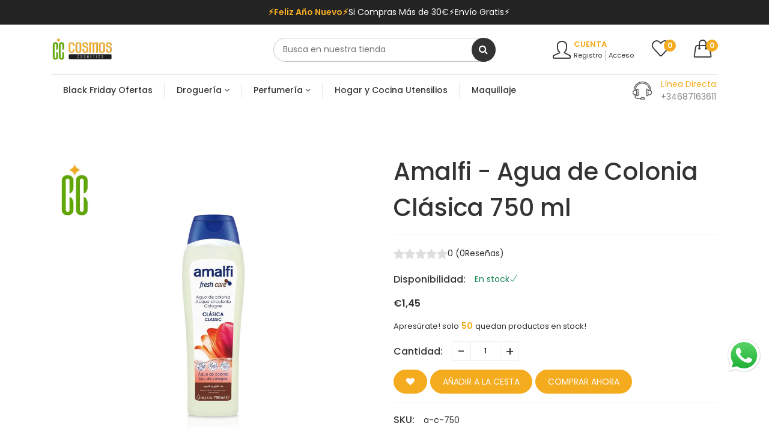

--- FILE ---
content_type: text/html; charset=utf-8
request_url: https://cosmocosmetics.es/products/cc-amalfi-classic-750
body_size: 48560
content:
<!doctype html>
<!--[if IE 9]> <html class="ie9 no-js supports-no-cookies" lang="es"> <![endif]-->
<!--[if (gt IE 9)|!(IE)]><!--> <html class="no-js supports-no-cookies " lang="es"> <!--<![endif]-->
<head>
<!-- Google Tag Manager -->
<script>(function(w,d,s,l,i){w[l]=w[l]||[];w[l].push({'gtm.start':
new Date().getTime(),event:'gtm.js'});var f=d.getElementsByTagName(s)[0],
j=d.createElement(s),dl=l!='dataLayer'?'&l='+l:'';j.async=true;j.src=
'https://www.googletagmanager.com/gtm.js?id='+i+dl;f.parentNode.insertBefore(j,f);
})(window,document,'script','dataLayer','GTM-W3XJRXMM');</script>
<!-- End Google Tag Manager -->
  
<!-- Google tag (gtag.js) -->
<script async src="https://www.googletagmanager.com/gtag/js?id=G-KESFSC51FW"></script>
<script>
  window.dataLayer = window.dataLayer || [];
  function gtag(){dataLayer.push(arguments);}
  gtag('js', new Date());

  gtag('config', 'G-KESFSC51FW');
</script>
  
<meta name="facebook-domain-verification" content="idfdyxj9b8enmm6xx43h6yyibeecep" />
  <meta name="google-site-verification" content="AQ3PLRjcE4gXh_UsJWYPRVtZQlyDA5uaLDZoKrYpsK0" />
	<!-- Added by AVADA SEO Suite -->
	

	<!-- /Added by AVADA SEO Suite -->
  <meta name="facebook-domain-verification" content="d06rrdoyc15zjp85fvdibur0btea6t" />
  <!-- Basic and Helper page needs -->
  <meta charset="utf-8">
  <meta http-equiv="x-ua-compatible" content="IE=edge">
  <meta name="viewport" content="width=device-width,initial-scale=1">
  <meta name="theme-color" content="#f5ab1e"><link rel="preload" as="font" href="//cosmocosmetics.es/cdn/fonts/poppins/poppins_n4.0ba78fa5af9b0e1a374041b3ceaadf0a43b41362.woff2" type="font/woff2" crossorigin>
  <link rel="preload" as="font" href="//cosmocosmetics.es/cdn/fonts/poppins/poppins_n5.ad5b4b72b59a00358afc706450c864c3c8323842.woff2" type="font/woff2" crossorigin>
  <link rel="preload" as="font" href="//cosmocosmetics.es/cdn/fonts/poppins/poppins_n6.aa29d4918bc243723d56b59572e18228ed0786f6.woff2" type="font/woff2" crossorigin>
  <link rel="preload" as="font" href="//cosmocosmetics.es/cdn/fonts/poppins/poppins_n7.56758dcf284489feb014a026f3727f2f20a54626.woff2" type="font/woff2" crossorigin>
  <link rel="canonical" href="https://cosmocosmetics.es/products/cc-amalfi-classic-750"><link rel="shortcut icon" href="//cosmocosmetics.es/cdn/shop/files/Favicon_1_32x32.png?v=1686836179" type="image/png" /><!-- Title and description -->
  
  <title>
  Amalfi - Agua de Colonia Clásica 750 ml
  
  
  
  &ndash; Cosmo Cosmetics
  
  </title><meta name="description" content="Amalfi Agua de Colonia Clásica, 750 ml, ofrece una fragancia fresca y duradera, ideal para uso diario. Con notas cítricas y florales, aporta una sensación revitalizante y elegante. Perfecta para toda la familia, esta colonia clásica es sinónimo de frescura, tradición y cuidado personal."><!-- Helpers -->
  <!-- /snippets/social-meta-tags.liquid -->


  <meta property="og:type" content="product">
  <meta property="og:title" content="Amalfi - Agua de Colonia Clásica 750 ml">
  
    <meta property="og:image" content="http://cosmocosmetics.es/cdn/shop/files/Amalfi_-_Agua_de_Colonia_Clasica_750_ml_grande.jpg?v=1724167500">
    <meta property="og:image:secure_url" content="https://cosmocosmetics.es/cdn/shop/files/Amalfi_-_Agua_de_Colonia_Clasica_750_ml_grande.jpg?v=1724167500">
  
  <meta property="og:description" content="Amalfi - Agua de Colonia Clásica es una fragancia sofisticada y refrescante en una botella de 750 ml. Conocida por su elegancia atemporal, esta colonia presenta una mezcla de notas cítricas, hierbas aromáticas y sutiles toques florales, creando un aroma limpio y vigorizante. Ideal tanto para hombres como para mujeres, irradia un encanto clásico que puede realzar el uso diario o las ocasiones especiales. La botella grande de 750 ml garantiza un suministro duradero, lo que la convierte en una opción práctica para quienes aprecian una experiencia de fragancia lujosa.">
  <meta property="og:price:amount" content="1,45">
  <meta property="og:price:currency" content="EUR">

<meta property="og:url" content="https://cosmocosmetics.es/products/cc-amalfi-classic-750">
<meta property="og:site_name" content="Cosmo Cosmetics">




  <meta name="twitter:card" content="summary">


  <meta name="twitter:title" content="Amalfi - Agua de Colonia Clásica 750 ml">
  <meta name="twitter:description" content="Amalfi - Agua de Colonia Clásica es una fragancia sofisticada y refrescante en una botella de 750 ml. Conocida por su elegancia atemporal, esta colonia presenta una mezcla de notas cítricas, hierbas a">
  <meta name="twitter:image" content="https://cosmocosmetics.es/cdn/shop/files/Amalfi_-_Agua_de_Colonia_Clasica_750_ml_grande.jpg?v=1724167500">
  <meta name="twitter:image:width" content="600">
  <meta name="twitter:image:height" content="600">



  <!-- CSS -->
  <style>*,::after,::before{box-sizing:border-box}body{font-family: var(--font-stack-body);font-weight: var(--font-weight-body);font-style: var(--font-style-body);}h1,h2,h3,h4,h5,h6{font-family: var(--font-stack-header);font-weight: var(--font-weight-header);font-style: var(--font-style-header);}
    @font-face {
  font-family: Poppins;
  font-weight: 500;
  font-style: normal;
  font-display: swap;
  src: url("//cosmocosmetics.es/cdn/fonts/poppins/poppins_n5.ad5b4b72b59a00358afc706450c864c3c8323842.woff2") format("woff2"),
       url("//cosmocosmetics.es/cdn/fonts/poppins/poppins_n5.33757fdf985af2d24b32fcd84c9a09224d4b2c39.woff") format("woff");
}

    @font-face {
  font-family: Poppins;
  font-weight: 400;
  font-style: normal;
  font-display: swap;
  src: url("//cosmocosmetics.es/cdn/fonts/poppins/poppins_n4.0ba78fa5af9b0e1a374041b3ceaadf0a43b41362.woff2") format("woff2"),
       url("//cosmocosmetics.es/cdn/fonts/poppins/poppins_n4.214741a72ff2596839fc9760ee7a770386cf16ca.woff") format("woff");
}

    @font-face {
  font-family: Poppins;
  font-weight: 700;
  font-style: normal;
  font-display: swap;
  src: url("//cosmocosmetics.es/cdn/fonts/poppins/poppins_n7.56758dcf284489feb014a026f3727f2f20a54626.woff2") format("woff2"),
       url("//cosmocosmetics.es/cdn/fonts/poppins/poppins_n7.f34f55d9b3d3205d2cd6f64955ff4b36f0cfd8da.woff") format("woff");
}

    @font-face {
  font-family: Poppins;
  font-weight: 700;
  font-style: normal;
  font-display: swap;
  src: url("//cosmocosmetics.es/cdn/fonts/poppins/poppins_n7.56758dcf284489feb014a026f3727f2f20a54626.woff2") format("woff2"),
       url("//cosmocosmetics.es/cdn/fonts/poppins/poppins_n7.f34f55d9b3d3205d2cd6f64955ff4b36f0cfd8da.woff") format("woff");
}

    @font-face {
  font-family: Poppins;
  font-weight: 400;
  font-style: italic;
  font-display: swap;
  src: url("//cosmocosmetics.es/cdn/fonts/poppins/poppins_i4.846ad1e22474f856bd6b81ba4585a60799a9f5d2.woff2") format("woff2"),
       url("//cosmocosmetics.es/cdn/fonts/poppins/poppins_i4.56b43284e8b52fc64c1fd271f289a39e8477e9ec.woff") format("woff");
}

    @font-face {
  font-family: Poppins;
  font-weight: 700;
  font-style: italic;
  font-display: swap;
  src: url("//cosmocosmetics.es/cdn/fonts/poppins/poppins_i7.42fd71da11e9d101e1e6c7932199f925f9eea42d.woff2") format("woff2"),
       url("//cosmocosmetics.es/cdn/fonts/poppins/poppins_i7.ec8499dbd7616004e21155106d13837fff4cf556.woff") format("woff");
}

    @font-face {
  font-family: Poppins;
  font-weight: 600;
  font-style: normal;
  font-display: swap;
  src: url("//cosmocosmetics.es/cdn/fonts/poppins/poppins_n6.aa29d4918bc243723d56b59572e18228ed0786f6.woff2") format("woff2"),
       url("//cosmocosmetics.es/cdn/fonts/poppins/poppins_n6.5f815d845fe073750885d5b7e619ee00e8111208.woff") format("woff");
}

  </style><link href="//cosmocosmetics.es/cdn/shop/t/2/assets/bootstrap.min.css?v=179066993789183659681680198996" rel="stylesheet" type="text/css" media="all" />
<link href="//cosmocosmetics.es/cdn/shop/t/2/assets/font-awesome.min.css?v=21869632697367095781680198996" rel="stylesheet" type="text/css" media="all" />
<link href="//cosmocosmetics.es/cdn/shop/t/2/assets/owl.carousel.min.css?v=70516089817612781961680198996" rel="stylesheet" type="text/css" media="all" />
<link href="//cosmocosmetics.es/cdn/shop/t/2/assets/owl.theme.default.min.css?v=135046118358282713361680198996" rel="stylesheet" type="text/css" media="all" />
<link href="//cosmocosmetics.es/cdn/shop/t/2/assets/swiper.min.css?v=168954572340863736781680198997" rel="stylesheet" type="text/css" media="all" />
<link href="//cosmocosmetics.es/cdn/shop/t/2/assets/simple-line-icons.css?v=49402511247700599821680198996" rel="stylesheet" type="text/css" media="all" />
<link href="//cosmocosmetics.es/cdn/shop/t/2/assets/ionicons.min.css?v=184364306120675196201680198996" rel="stylesheet" type="text/css" media="all" />
<link href="//cosmocosmetics.es/cdn/shop/t/2/assets/plugins.css?v=104516409424669372401680198996" rel="stylesheet" type="text/css" media="all" />
<link href="//cosmocosmetics.es/cdn/shop/t/2/assets/themify-icons.css?v=17828378678609318721680198997" rel="stylesheet" type="text/css" media="all" />
<link href="//cosmocosmetics.es/cdn/shop/t/2/assets/style.css?v=160665848624973370951680198997" rel="stylesheet" type="text/css" media="all" />
<link href="//cosmocosmetics.es/cdn/shop/t/2/assets/theme-custom.css?v=96289928873858881451680198997" rel="stylesheet" type="text/css" media="all" />
<link href="//cosmocosmetics.es/cdn/shop/t/2/assets/skin-theme.css?v=34572146879922308351730886591" rel="stylesheet" type="text/css" media="all" />


<!-- Header hook for plugins -->
  <script>window.performance && window.performance.mark && window.performance.mark('shopify.content_for_header.start');</script><meta name="google-site-verification" content="AQ3PLRjcE4gXh_UsJWYPRVtZQlyDA5uaLDZoKrYpsK0">
<meta id="shopify-digital-wallet" name="shopify-digital-wallet" content="/72832057693/digital_wallets/dialog">
<meta name="shopify-checkout-api-token" content="44105dbdf1218152966e46207e67deab">
<meta id="in-context-paypal-metadata" data-shop-id="72832057693" data-venmo-supported="false" data-environment="production" data-locale="es_ES" data-paypal-v4="true" data-currency="EUR">
<link rel="alternate" type="application/json+oembed" href="https://cosmocosmetics.es/products/cc-amalfi-classic-750.oembed">
<script async="async" src="/checkouts/internal/preloads.js?locale=es-ES"></script>
<link rel="preconnect" href="https://shop.app" crossorigin="anonymous">
<script async="async" src="https://shop.app/checkouts/internal/preloads.js?locale=es-ES&shop_id=72832057693" crossorigin="anonymous"></script>
<script id="apple-pay-shop-capabilities" type="application/json">{"shopId":72832057693,"countryCode":"ES","currencyCode":"EUR","merchantCapabilities":["supports3DS"],"merchantId":"gid:\/\/shopify\/Shop\/72832057693","merchantName":"Cosmo Cosmetics","requiredBillingContactFields":["postalAddress","email","phone"],"requiredShippingContactFields":["postalAddress","email","phone"],"shippingType":"shipping","supportedNetworks":["visa","maestro","masterCard","amex"],"total":{"type":"pending","label":"Cosmo Cosmetics","amount":"1.00"},"shopifyPaymentsEnabled":true,"supportsSubscriptions":true}</script>
<script id="shopify-features" type="application/json">{"accessToken":"44105dbdf1218152966e46207e67deab","betas":["rich-media-storefront-analytics"],"domain":"cosmocosmetics.es","predictiveSearch":true,"shopId":72832057693,"locale":"es"}</script>
<script>var Shopify = Shopify || {};
Shopify.shop = "cosmo-cosmetics-6298.myshopify.com";
Shopify.locale = "es";
Shopify.currency = {"active":"EUR","rate":"1.0"};
Shopify.country = "ES";
Shopify.theme = {"name":"Vegist-01","id":146884133213,"schema_name":"Vegist","schema_version":"1.22","theme_store_id":null,"role":"main"};
Shopify.theme.handle = "null";
Shopify.theme.style = {"id":null,"handle":null};
Shopify.cdnHost = "cosmocosmetics.es/cdn";
Shopify.routes = Shopify.routes || {};
Shopify.routes.root = "/";</script>
<script type="module">!function(o){(o.Shopify=o.Shopify||{}).modules=!0}(window);</script>
<script>!function(o){function n(){var o=[];function n(){o.push(Array.prototype.slice.apply(arguments))}return n.q=o,n}var t=o.Shopify=o.Shopify||{};t.loadFeatures=n(),t.autoloadFeatures=n()}(window);</script>
<script>
  window.ShopifyPay = window.ShopifyPay || {};
  window.ShopifyPay.apiHost = "shop.app\/pay";
  window.ShopifyPay.redirectState = null;
</script>
<script id="shop-js-analytics" type="application/json">{"pageType":"product"}</script>
<script defer="defer" async type="module" src="//cosmocosmetics.es/cdn/shopifycloud/shop-js/modules/v2/client.init-shop-cart-sync_CQSBDXtZ.es.esm.js"></script>
<script defer="defer" async type="module" src="//cosmocosmetics.es/cdn/shopifycloud/shop-js/modules/v2/chunk.common_B4Ara4uI.esm.js"></script>
<script type="module">
  await import("//cosmocosmetics.es/cdn/shopifycloud/shop-js/modules/v2/client.init-shop-cart-sync_CQSBDXtZ.es.esm.js");
await import("//cosmocosmetics.es/cdn/shopifycloud/shop-js/modules/v2/chunk.common_B4Ara4uI.esm.js");

  window.Shopify.SignInWithShop?.initShopCartSync?.({"fedCMEnabled":true,"windoidEnabled":true});

</script>
<script>
  window.Shopify = window.Shopify || {};
  if (!window.Shopify.featureAssets) window.Shopify.featureAssets = {};
  window.Shopify.featureAssets['shop-js'] = {"shop-cart-sync":["modules/v2/client.shop-cart-sync_CDBOjHsF.es.esm.js","modules/v2/chunk.common_B4Ara4uI.esm.js"],"init-fed-cm":["modules/v2/client.init-fed-cm_AFrmjtFb.es.esm.js","modules/v2/chunk.common_B4Ara4uI.esm.js"],"init-shop-email-lookup-coordinator":["modules/v2/client.init-shop-email-lookup-coordinator_hSTRqCGI.es.esm.js","modules/v2/chunk.common_B4Ara4uI.esm.js"],"init-shop-cart-sync":["modules/v2/client.init-shop-cart-sync_CQSBDXtZ.es.esm.js","modules/v2/chunk.common_B4Ara4uI.esm.js"],"shop-cash-offers":["modules/v2/client.shop-cash-offers_fV7u40OM.es.esm.js","modules/v2/chunk.common_B4Ara4uI.esm.js","modules/v2/chunk.modal_CvJBMt43.esm.js"],"shop-toast-manager":["modules/v2/client.shop-toast-manager_BIjRHEUq.es.esm.js","modules/v2/chunk.common_B4Ara4uI.esm.js"],"init-windoid":["modules/v2/client.init-windoid_t9vSJUIk.es.esm.js","modules/v2/chunk.common_B4Ara4uI.esm.js"],"shop-button":["modules/v2/client.shop-button_a2YJW5bq.es.esm.js","modules/v2/chunk.common_B4Ara4uI.esm.js"],"avatar":["modules/v2/client.avatar_BTnouDA3.es.esm.js"],"init-customer-accounts-sign-up":["modules/v2/client.init-customer-accounts-sign-up_CFAR0ptT.es.esm.js","modules/v2/client.shop-login-button_BwuAhl4U.es.esm.js","modules/v2/chunk.common_B4Ara4uI.esm.js","modules/v2/chunk.modal_CvJBMt43.esm.js"],"pay-button":["modules/v2/client.pay-button_Dm8V8R6s.es.esm.js","modules/v2/chunk.common_B4Ara4uI.esm.js"],"init-shop-for-new-customer-accounts":["modules/v2/client.init-shop-for-new-customer-accounts_C5bn4N1F.es.esm.js","modules/v2/client.shop-login-button_BwuAhl4U.es.esm.js","modules/v2/chunk.common_B4Ara4uI.esm.js","modules/v2/chunk.modal_CvJBMt43.esm.js"],"shop-login-button":["modules/v2/client.shop-login-button_BwuAhl4U.es.esm.js","modules/v2/chunk.common_B4Ara4uI.esm.js","modules/v2/chunk.modal_CvJBMt43.esm.js"],"shop-follow-button":["modules/v2/client.shop-follow-button_C2g0hHLb.es.esm.js","modules/v2/chunk.common_B4Ara4uI.esm.js","modules/v2/chunk.modal_CvJBMt43.esm.js"],"init-customer-accounts":["modules/v2/client.init-customer-accounts_5oEjwo2L.es.esm.js","modules/v2/client.shop-login-button_BwuAhl4U.es.esm.js","modules/v2/chunk.common_B4Ara4uI.esm.js","modules/v2/chunk.modal_CvJBMt43.esm.js"],"lead-capture":["modules/v2/client.lead-capture_Zvcd8REY.es.esm.js","modules/v2/chunk.common_B4Ara4uI.esm.js","modules/v2/chunk.modal_CvJBMt43.esm.js"],"checkout-modal":["modules/v2/client.checkout-modal_D3IcSrL4.es.esm.js","modules/v2/chunk.common_B4Ara4uI.esm.js","modules/v2/chunk.modal_CvJBMt43.esm.js"],"shop-login":["modules/v2/client.shop-login_qD0fulm4.es.esm.js","modules/v2/chunk.common_B4Ara4uI.esm.js","modules/v2/chunk.modal_CvJBMt43.esm.js"],"payment-terms":["modules/v2/client.payment-terms_KgfVM9CO.es.esm.js","modules/v2/chunk.common_B4Ara4uI.esm.js","modules/v2/chunk.modal_CvJBMt43.esm.js"]};
</script>
<script id="__st">var __st={"a":72832057693,"offset":3600,"reqid":"af73c61a-b681-4a45-83c7-055cde253b45-1768572007","pageurl":"cosmocosmetics.es\/products\/cc-amalfi-classic-750","u":"84cdb464fb25","p":"product","rtyp":"product","rid":9234467750237};</script>
<script>window.ShopifyPaypalV4VisibilityTracking = true;</script>
<script id="captcha-bootstrap">!function(){'use strict';const t='contact',e='account',n='new_comment',o=[[t,t],['blogs',n],['comments',n],[t,'customer']],c=[[e,'customer_login'],[e,'guest_login'],[e,'recover_customer_password'],[e,'create_customer']],r=t=>t.map((([t,e])=>`form[action*='/${t}']:not([data-nocaptcha='true']) input[name='form_type'][value='${e}']`)).join(','),a=t=>()=>t?[...document.querySelectorAll(t)].map((t=>t.form)):[];function s(){const t=[...o],e=r(t);return a(e)}const i='password',u='form_key',d=['recaptcha-v3-token','g-recaptcha-response','h-captcha-response',i],f=()=>{try{return window.sessionStorage}catch{return}},m='__shopify_v',_=t=>t.elements[u];function p(t,e,n=!1){try{const o=window.sessionStorage,c=JSON.parse(o.getItem(e)),{data:r}=function(t){const{data:e,action:n}=t;return t[m]||n?{data:e,action:n}:{data:t,action:n}}(c);for(const[e,n]of Object.entries(r))t.elements[e]&&(t.elements[e].value=n);n&&o.removeItem(e)}catch(o){console.error('form repopulation failed',{error:o})}}const l='form_type',E='cptcha';function T(t){t.dataset[E]=!0}const w=window,h=w.document,L='Shopify',v='ce_forms',y='captcha';let A=!1;((t,e)=>{const n=(g='f06e6c50-85a8-45c8-87d0-21a2b65856fe',I='https://cdn.shopify.com/shopifycloud/storefront-forms-hcaptcha/ce_storefront_forms_captcha_hcaptcha.v1.5.2.iife.js',D={infoText:'Protegido por hCaptcha',privacyText:'Privacidad',termsText:'Términos'},(t,e,n)=>{const o=w[L][v],c=o.bindForm;if(c)return c(t,g,e,D).then(n);var r;o.q.push([[t,g,e,D],n]),r=I,A||(h.body.append(Object.assign(h.createElement('script'),{id:'captcha-provider',async:!0,src:r})),A=!0)});var g,I,D;w[L]=w[L]||{},w[L][v]=w[L][v]||{},w[L][v].q=[],w[L][y]=w[L][y]||{},w[L][y].protect=function(t,e){n(t,void 0,e),T(t)},Object.freeze(w[L][y]),function(t,e,n,w,h,L){const[v,y,A,g]=function(t,e,n){const i=e?o:[],u=t?c:[],d=[...i,...u],f=r(d),m=r(i),_=r(d.filter((([t,e])=>n.includes(e))));return[a(f),a(m),a(_),s()]}(w,h,L),I=t=>{const e=t.target;return e instanceof HTMLFormElement?e:e&&e.form},D=t=>v().includes(t);t.addEventListener('submit',(t=>{const e=I(t);if(!e)return;const n=D(e)&&!e.dataset.hcaptchaBound&&!e.dataset.recaptchaBound,o=_(e),c=g().includes(e)&&(!o||!o.value);(n||c)&&t.preventDefault(),c&&!n&&(function(t){try{if(!f())return;!function(t){const e=f();if(!e)return;const n=_(t);if(!n)return;const o=n.value;o&&e.removeItem(o)}(t);const e=Array.from(Array(32),(()=>Math.random().toString(36)[2])).join('');!function(t,e){_(t)||t.append(Object.assign(document.createElement('input'),{type:'hidden',name:u})),t.elements[u].value=e}(t,e),function(t,e){const n=f();if(!n)return;const o=[...t.querySelectorAll(`input[type='${i}']`)].map((({name:t})=>t)),c=[...d,...o],r={};for(const[a,s]of new FormData(t).entries())c.includes(a)||(r[a]=s);n.setItem(e,JSON.stringify({[m]:1,action:t.action,data:r}))}(t,e)}catch(e){console.error('failed to persist form',e)}}(e),e.submit())}));const S=(t,e)=>{t&&!t.dataset[E]&&(n(t,e.some((e=>e===t))),T(t))};for(const o of['focusin','change'])t.addEventListener(o,(t=>{const e=I(t);D(e)&&S(e,y())}));const B=e.get('form_key'),M=e.get(l),P=B&&M;t.addEventListener('DOMContentLoaded',(()=>{const t=y();if(P)for(const e of t)e.elements[l].value===M&&p(e,B);[...new Set([...A(),...v().filter((t=>'true'===t.dataset.shopifyCaptcha))])].forEach((e=>S(e,t)))}))}(h,new URLSearchParams(w.location.search),n,t,e,['guest_login'])})(!0,!0)}();</script>
<script integrity="sha256-4kQ18oKyAcykRKYeNunJcIwy7WH5gtpwJnB7kiuLZ1E=" data-source-attribution="shopify.loadfeatures" defer="defer" src="//cosmocosmetics.es/cdn/shopifycloud/storefront/assets/storefront/load_feature-a0a9edcb.js" crossorigin="anonymous"></script>
<script crossorigin="anonymous" defer="defer" src="//cosmocosmetics.es/cdn/shopifycloud/storefront/assets/shopify_pay/storefront-65b4c6d7.js?v=20250812"></script>
<script data-source-attribution="shopify.dynamic_checkout.dynamic.init">var Shopify=Shopify||{};Shopify.PaymentButton=Shopify.PaymentButton||{isStorefrontPortableWallets:!0,init:function(){window.Shopify.PaymentButton.init=function(){};var t=document.createElement("script");t.src="https://cosmocosmetics.es/cdn/shopifycloud/portable-wallets/latest/portable-wallets.es.js",t.type="module",document.head.appendChild(t)}};
</script>
<script data-source-attribution="shopify.dynamic_checkout.buyer_consent">
  function portableWalletsHideBuyerConsent(e){var t=document.getElementById("shopify-buyer-consent"),n=document.getElementById("shopify-subscription-policy-button");t&&n&&(t.classList.add("hidden"),t.setAttribute("aria-hidden","true"),n.removeEventListener("click",e))}function portableWalletsShowBuyerConsent(e){var t=document.getElementById("shopify-buyer-consent"),n=document.getElementById("shopify-subscription-policy-button");t&&n&&(t.classList.remove("hidden"),t.removeAttribute("aria-hidden"),n.addEventListener("click",e))}window.Shopify?.PaymentButton&&(window.Shopify.PaymentButton.hideBuyerConsent=portableWalletsHideBuyerConsent,window.Shopify.PaymentButton.showBuyerConsent=portableWalletsShowBuyerConsent);
</script>
<script data-source-attribution="shopify.dynamic_checkout.cart.bootstrap">document.addEventListener("DOMContentLoaded",(function(){function t(){return document.querySelector("shopify-accelerated-checkout-cart, shopify-accelerated-checkout")}if(t())Shopify.PaymentButton.init();else{new MutationObserver((function(e,n){t()&&(Shopify.PaymentButton.init(),n.disconnect())})).observe(document.body,{childList:!0,subtree:!0})}}));
</script>
<link id="shopify-accelerated-checkout-styles" rel="stylesheet" media="screen" href="https://cosmocosmetics.es/cdn/shopifycloud/portable-wallets/latest/accelerated-checkout-backwards-compat.css" crossorigin="anonymous">
<style id="shopify-accelerated-checkout-cart">
        #shopify-buyer-consent {
  margin-top: 1em;
  display: inline-block;
  width: 100%;
}

#shopify-buyer-consent.hidden {
  display: none;
}

#shopify-subscription-policy-button {
  background: none;
  border: none;
  padding: 0;
  text-decoration: underline;
  font-size: inherit;
  cursor: pointer;
}

#shopify-subscription-policy-button::before {
  box-shadow: none;
}

      </style>

<script>window.performance && window.performance.mark && window.performance.mark('shopify.content_for_header.end');</script>
  <!-- /snippets/oldIE-js.liquid -->


<!--[if lt IE 9]>
<script src="//cdnjs.cloudflare.com/ajax/libs/html5shiv/3.7.2/html5shiv.min.js" type="text/javascript"></script>
<script src="//cosmocosmetics.es/cdn/shop/t/2/assets/respond.min.js?v=52248677837542619231680198996" type="text/javascript"></script>
<link href="//cosmocosmetics.es/cdn/shop/t/2/assets/respond-proxy.html" id="respond-proxy" rel="respond-proxy" />
<link href="//cosmocosmetics.es/search?q=3c14edcb493f5dd0b77372892adb3f11" id="respond-redirect" rel="respond-redirect" />
<script src="//cosmocosmetics.es/search?q=3c14edcb493f5dd0b77372892adb3f11" type="text/javascript"></script>
<![endif]-->


  <!-- JS --><script src="//cosmocosmetics.es/cdn/shop/t/2/assets/modernizr-2.8.3.min.js?v=174727525422211915231680198996"></script>
<script src="//cosmocosmetics.es/cdn/shop/t/2/assets/jquery-1.12.0.min.js?v=180303338299147220221680198996"></script>
<script src="//cosmocosmetics.es/cdn/shop/t/2/assets/bootstrap.bundle.min.js?v=178806464053651140501680198996"></script>
<script src="//cosmocosmetics.es/cdn/shop/t/2/assets/plugins.js?v=96802891699558425321680198996"></script>
<script src="//cosmocosmetics.es/cdn/shop/t/2/assets/owl.carousel.min.js?v=97891440811553454251680198996"></script>
<script src="//cosmocosmetics.es/cdn/shop/t/2/assets/swiper.min.js?v=125509845551321791351680198997"></script>
<script src="//cosmocosmetics.es/cdn/shop/t/2/assets/jquery.lazyload.min.js?v=125476379253928989431680198996"></script>
<script src="//cosmocosmetics.es/cdn/shop/t/2/assets/imagesloaded.pkgd.min.js?v=58209854333173575541680198996"></script>
<script src="//cosmocosmetics.es/cdn/shop/t/2/assets/jquery.isotope.min.js?v=91911861347149225011680198996"></script>

<!-- Ajax Cart js -->
<script src="//cosmocosmetics.es/cdn/shopifycloud/storefront/assets/themes_support/option_selection-b017cd28.js"></script>
<script src="//cosmocosmetics.es/cdn/shopifycloud/storefront/assets/themes_support/api.jquery-7ab1a3a4.js"></script>
<script src="//cosmocosmetics.es/cdn/shop/t/2/assets/main.js?v=135738431109890947911680198996"></script>
  <script src="//cosmocosmetics.es/cdn/shopifycloud/storefront/assets/themes_support/shopify_common-5f594365.js" type="text/javascript"></script>
    


<!-- BEGIN app block: shopify://apps/avada-seo-suite/blocks/avada-seo/15507c6e-1aa3-45d3-b698-7e175e033440 --><script>
  window.AVADA_SEO_ENABLED = true;
</script><!-- BEGIN app snippet: avada-broken-link-manager --><!-- END app snippet --><!-- BEGIN app snippet: avada-seo-site --><!-- END app snippet --><!-- BEGIN app snippet: avada-robot-onpage --><!-- Avada SEO Robot Onpage -->












<!-- END app snippet --><!-- BEGIN app snippet: avada-frequently-asked-questions -->







<!-- END app snippet --><!-- BEGIN app snippet: avada-custom-css --> <!-- BEGIN Avada SEO custom CSS END -->


<!-- END Avada SEO custom CSS END -->
<!-- END app snippet --><!-- BEGIN app snippet: avada-homepage --><!-- END app snippet --><!-- BEGIN app snippet: avada-product-and-collection --><script>
    console.log('productAndCollection', {"handlingTimeMin":0,"priceValidUntil":"2030-01-01","handlingTimeMax":1,"priceValidUntilEnable":true,"selected":[],"status":true,"showShippingDetails":true,"transitTimeMin":0,"transitTimeMax":1,"price":0,"currency":" Euro (€)","applicableCountry":"US","returnShippingFeesAmount":0,"returnPolicyCategory":"https:\/\/schema.org\/MerchantReturnFiniteReturnWindow","returnMethod":"https:\/\/schema.org\/ReturnByMail","returnFees":"https:\/\/schema.org\/FreeReturn","country":"ES","returnDay":60,"handlingTimeUnit":"DAY","transitTimeUnit":"DAY","showStockStatus":true});
  </script><script type="application/ld+json">
  {
    "@context": "https://schema.org",
    "@type": "ProductGroup",
    "@id": "https://cosmocosmetics.es/products/cc-amalfi-classic-750",
    "name": "Amalfi - Agua de Colonia Clásica 750 ml",
    "description": "Amalfi - Agua de Colonia Clásica es una fragancia sofisticada y refrescante en una botella de 750 ml. Conocida por su elegancia atemporal, esta colonia presenta una mezcla de notas cítricas, hierbas aromáticas y sutiles toques florales, creando un aroma limpio y vigorizante. Ideal tanto para hombres como para mujeres, irradia un encanto clásico que puede realzar el uso diario o las ocasiones especiales. La botella grande de 750 ml garantiza un suministro duradero, lo que la convierte en una opción práctica para quienes aprecian una experiencia de fragancia lujosa.","productGroupID": "9234467750237","brand": {
        "@type": "Brand",
        "name": "Cosmo Cosmetics"
      },"hasVariant": [{
          "@type": "Product","productGroupID": "9234467750237","sku": "a-c-750","image": "https://cosmocosmetics.es/cdn/shop/files/Amalfi_-_Agua_de_Colonia_Clasica_750_ml.jpg?v=1724167500"
          ,"name": " Amalfi - Agua de Colonia Clásica 750 ml"
          ,"description": "Amalfi - Agua de Colonia Clásica es una fragancia sofisticada y refrescante en una botella de 750 ml. Conocida por su elegancia atemporal, esta colonia presenta una mezcla de notas cítricas, hierbas aromáticas y sutiles toques florales, creando un aroma limpio y vigorizante. Ideal tanto para hombres como para mujeres, irradia un encanto clásico que puede realzar el uso diario o las ocasiones especiales. La botella grande de 750 ml garantiza un suministro duradero, lo que la convierte en una opción práctica para quienes aprecian una experiencia de fragancia lujosa."
          ,"shippingDetails": {
            "@type": "OfferShippingDetails",
            "shippingRate": {
              "@type": "MonetaryAmount",
              "value": 0,
              "currency": " Euro (€)"
            },
            "shippingDestination": {
              "@type": "DefinedRegion",
              "addressCountry": "ES"
            },
            "deliveryTime": {
              "@type": "ShippingDeliveryTime",
              "handlingTime": {
                "@type": "QuantitativeValue",
                "minValue": 0,
                "maxValue": 1,
                "unitCode": "DAY"
              },
              "transitTime": {
                "@type": "QuantitativeValue",
                "minValue": 0,
                "maxValue": 1,
                "unitCode": "DAY"
              }
            }
          },"offers": {
            "@type": "Offer",
            "price": 1.45,
            "priceCurrency": "EUR",
            "itemCondition": "https://schema.org/NewCondition","availability": "https://schema.org/InStock","priceValidUntil": "2030-01-01","url": "https://cosmocosmetics.es/products/cc-amalfi-classic-750?variant=51147814404445","shippingDetails": {
              "@type": "OfferShippingDetails",
              "shippingRate": {
                "@type": "MonetaryAmount",
                "value": 0,
                "currency": " Euro (€)"
              },
              "shippingDestination": {
                "@type": "DefinedRegion",
                "addressCountry": "ES"
              },
              "deliveryTime": {
                "@type": "ShippingDeliveryTime",
                "handlingTime": {
                  "@type": "QuantitativeValue",
                  "minValue": 0,
                  "maxValue": 1,
                  "unitCode": "DAY"
                },
                "transitTime": {
                  "@type": "QuantitativeValue",
                  "minValue": 0,
                  "maxValue": 1,
                  "unitCode": "DAY"
                }
              }
            }}
        }],"offers": {"@type": "Offer","price": "1.45","priceCurrency": "EUR",
      "itemCondition": "https://schema.org/NewCondition","availability": "https://schema.org/InStock","priceValidUntil": "2030-01-01","shippingDetails": {
        "@type": "OfferShippingDetails",
        "shippingRate": {
          "@type": "MonetaryAmount",
          "value": 0,
          "currency": " Euro (€)"
        },
        "shippingDestination": {
          "@type": "DefinedRegion",
          "addressCountry": "ES"
        },
        "deliveryTime": {
          "@type": "ShippingDeliveryTime",
          "handlingTime": {
            "@type": "QuantitativeValue",
            "minValue": 0,
            "maxValue": 1,
            "unitCode": "DAY"
          },
          "transitTime": {
            "@type": "QuantitativeValue",
            "minValue": 0,
            "maxValue": 1,
            "unitCode": "DAY"
          }
        }
      },"url": "https://cosmocosmetics.es/products/cc-amalfi-classic-750"
    },
    "image": ["https://cosmocosmetics.es/cdn/shop/files/Amalfi_-_Agua_de_Colonia_Clasica_750_ml.jpg?v=1724167500"],"sku": "a-c-750","releaseDate": "2024-05-09 16:52:46 +0200"
  }
  </script><!-- END app snippet --><!-- BEGIN app snippet: avada-seo-preload --><script>
  const ignore = ["\/cart","\/account"];
  window.FPConfig = {
      delay: 0,
      ignoreKeywords: ignore || ['/cart', '/account/login', '/account/logout', '/account'],
      maxRPS: 3,
      hoverDelay: 50
  };
</script>

<script src="https://cdn.shopify.com/extensions/019b5883-b6ab-7058-b8a7-b81c7af1b0f9/avada-seo-suite-218/assets/flying-pages.js" defer="defer"></script>


<!-- END app snippet --><!-- BEGIN app snippet: avada-loading --><style>
  @keyframes avada-rotate {
    0% { transform: rotate(0); }
    100% { transform: rotate(360deg); }
  }

  @keyframes avada-fade-out {
    0% { opacity: 1; visibility: visible; }
    100% { opacity: 0; visibility: hidden; }
  }

  .Avada-LoadingScreen {
    display: none;
    width: 100%;
    height: 100vh;
    top: 0;
    position: fixed;
    z-index: 9999;
    display: flex;
    align-items: center;
    justify-content: center;
  
    background-image: url();
    background-position: center;
    background-size: cover;
    background-repeat: no-repeat;
  
  }

  .Avada-LoadingScreen svg {
    animation: avada-rotate 1s linear infinite;
    width: px;
    height: px;
  }
</style>
<script>
  const themeId = Shopify.theme.id;
  const loadingSettingsValue = null;
  const loadingType = loadingSettingsValue?.loadingType;
  function renderLoading() {
    new MutationObserver((mutations, observer) => {
      if (document.body) {
        observer.disconnect();
        const loadingDiv = document.createElement('div');
        loadingDiv.className = 'Avada-LoadingScreen';
        if(loadingType === 'custom_logo' || loadingType === 'favicon_logo') {
          const srcLoadingImage = loadingSettingsValue?.customLogoThemeIds[themeId] || '';
          if(srcLoadingImage) {
            loadingDiv.innerHTML = `
            <img alt="Avada logo"  height="600px" loading="eager" fetchpriority="high"
              src="${srcLoadingImage}&width=600"
              width="600px" />
              `
          }
        }
        if(loadingType === 'circle') {
          loadingDiv.innerHTML = `
        <svg viewBox="0 0 40 40" fill="none" xmlns="http://www.w3.org/2000/svg">
          <path d="M20 3.75C11.0254 3.75 3.75 11.0254 3.75 20C3.75 21.0355 2.91053 21.875 1.875 21.875C0.839475 21.875 0 21.0355 0 20C0 8.9543 8.9543 0 20 0C31.0457 0 40 8.9543 40 20C40 31.0457 31.0457 40 20 40C18.9645 40 18.125 39.1605 18.125 38.125C18.125 37.0895 18.9645 36.25 20 36.25C28.9748 36.25 36.25 28.9748 36.25 20C36.25 11.0254 28.9748 3.75 20 3.75Z" fill=""/>
        </svg>
      `;
        }

        document.body.insertBefore(loadingDiv, document.body.firstChild || null);
        const e = '';
        const t = '';
        const o = 'first' === t;
        const a = sessionStorage.getItem('isShowLoadingAvada');
        const n = document.querySelector('.Avada-LoadingScreen');
        if (a && o) return (n.style.display = 'none');
        n.style.display = 'flex';
        const i = document.body;
        i.style.overflow = 'hidden';
        const l = () => {
          i.style.overflow = 'auto';
          n.style.animation = 'avada-fade-out 1s ease-out forwards';
          setTimeout(() => {
            n.style.display = 'none';
          }, 1000);
        };
        if ((o && !a && sessionStorage.setItem('isShowLoadingAvada', true), 'duration_auto' === e)) {
          window.onload = function() {
            l();
          };
          return;
        }
        setTimeout(() => {
          l();
        }, 1000 * e);
      }
    }).observe(document.documentElement, { childList: true, subtree: true });
  };
  function isNullish(value) {
    return value === null || value === undefined;
  }
  const themeIds = '';
  const themeIdsArray = themeIds ? themeIds.split(',') : [];

  if(!isNullish(themeIds) && themeIdsArray.includes(themeId.toString()) && loadingSettingsValue?.enabled) {
    renderLoading();
  }

  if(isNullish(loadingSettingsValue?.themeIds) && loadingSettingsValue?.enabled) {
    renderLoading();
  }
</script>
<!-- END app snippet --><!-- BEGIN app snippet: avada-seo-social-post --><!-- END app snippet -->
<!-- END app block --><!-- BEGIN app block: shopify://apps/pagefly-page-builder/blocks/app-embed/83e179f7-59a0-4589-8c66-c0dddf959200 -->

<!-- BEGIN app snippet: pagefly-cro-ab-testing-main -->







<script>
  ;(function () {
    const url = new URL(window.location)
    const viewParam = url.searchParams.get('view')
    if (viewParam && viewParam.includes('variant-pf-')) {
      url.searchParams.set('pf_v', viewParam)
      url.searchParams.delete('view')
      window.history.replaceState({}, '', url)
    }
  })()
</script>



<script type='module'>
  
  window.PAGEFLY_CRO = window.PAGEFLY_CRO || {}

  window.PAGEFLY_CRO['data_debug'] = {
    original_template_suffix: "all_products",
    allow_ab_test: false,
    ab_test_start_time: 0,
    ab_test_end_time: 0,
    today_date_time: 1768572007000,
  }
  window.PAGEFLY_CRO['GA4'] = { enabled: false}
</script>

<!-- END app snippet -->








  <script src='https://cdn.shopify.com/extensions/019bb4f9-aed6-78a3-be91-e9d44663e6bf/pagefly-page-builder-215/assets/pagefly-helper.js' defer='defer'></script>

  <script src='https://cdn.shopify.com/extensions/019bb4f9-aed6-78a3-be91-e9d44663e6bf/pagefly-page-builder-215/assets/pagefly-general-helper.js' defer='defer'></script>

  <script src='https://cdn.shopify.com/extensions/019bb4f9-aed6-78a3-be91-e9d44663e6bf/pagefly-page-builder-215/assets/pagefly-snap-slider.js' defer='defer'></script>

  <script src='https://cdn.shopify.com/extensions/019bb4f9-aed6-78a3-be91-e9d44663e6bf/pagefly-page-builder-215/assets/pagefly-slideshow-v3.js' defer='defer'></script>

  <script src='https://cdn.shopify.com/extensions/019bb4f9-aed6-78a3-be91-e9d44663e6bf/pagefly-page-builder-215/assets/pagefly-slideshow-v4.js' defer='defer'></script>

  <script src='https://cdn.shopify.com/extensions/019bb4f9-aed6-78a3-be91-e9d44663e6bf/pagefly-page-builder-215/assets/pagefly-glider.js' defer='defer'></script>

  <script src='https://cdn.shopify.com/extensions/019bb4f9-aed6-78a3-be91-e9d44663e6bf/pagefly-page-builder-215/assets/pagefly-slideshow-v1-v2.js' defer='defer'></script>

  <script src='https://cdn.shopify.com/extensions/019bb4f9-aed6-78a3-be91-e9d44663e6bf/pagefly-page-builder-215/assets/pagefly-product-media.js' defer='defer'></script>

  <script src='https://cdn.shopify.com/extensions/019bb4f9-aed6-78a3-be91-e9d44663e6bf/pagefly-page-builder-215/assets/pagefly-product.js' defer='defer'></script>


<script id='pagefly-helper-data' type='application/json'>
  {
    "page_optimization": {
      "assets_prefetching": false
    },
    "elements_asset_mapper": {
      "Accordion": "https://cdn.shopify.com/extensions/019bb4f9-aed6-78a3-be91-e9d44663e6bf/pagefly-page-builder-215/assets/pagefly-accordion.js",
      "Accordion3": "https://cdn.shopify.com/extensions/019bb4f9-aed6-78a3-be91-e9d44663e6bf/pagefly-page-builder-215/assets/pagefly-accordion3.js",
      "CountDown": "https://cdn.shopify.com/extensions/019bb4f9-aed6-78a3-be91-e9d44663e6bf/pagefly-page-builder-215/assets/pagefly-countdown.js",
      "GMap1": "https://cdn.shopify.com/extensions/019bb4f9-aed6-78a3-be91-e9d44663e6bf/pagefly-page-builder-215/assets/pagefly-gmap.js",
      "GMap2": "https://cdn.shopify.com/extensions/019bb4f9-aed6-78a3-be91-e9d44663e6bf/pagefly-page-builder-215/assets/pagefly-gmap.js",
      "GMapBasicV2": "https://cdn.shopify.com/extensions/019bb4f9-aed6-78a3-be91-e9d44663e6bf/pagefly-page-builder-215/assets/pagefly-gmap.js",
      "GMapAdvancedV2": "https://cdn.shopify.com/extensions/019bb4f9-aed6-78a3-be91-e9d44663e6bf/pagefly-page-builder-215/assets/pagefly-gmap.js",
      "HTML.Video": "https://cdn.shopify.com/extensions/019bb4f9-aed6-78a3-be91-e9d44663e6bf/pagefly-page-builder-215/assets/pagefly-htmlvideo.js",
      "HTML.Video2": "https://cdn.shopify.com/extensions/019bb4f9-aed6-78a3-be91-e9d44663e6bf/pagefly-page-builder-215/assets/pagefly-htmlvideo2.js",
      "HTML.Video3": "https://cdn.shopify.com/extensions/019bb4f9-aed6-78a3-be91-e9d44663e6bf/pagefly-page-builder-215/assets/pagefly-htmlvideo2.js",
      "BackgroundVideo": "https://cdn.shopify.com/extensions/019bb4f9-aed6-78a3-be91-e9d44663e6bf/pagefly-page-builder-215/assets/pagefly-htmlvideo2.js",
      "Instagram": "https://cdn.shopify.com/extensions/019bb4f9-aed6-78a3-be91-e9d44663e6bf/pagefly-page-builder-215/assets/pagefly-instagram.js",
      "Instagram2": "https://cdn.shopify.com/extensions/019bb4f9-aed6-78a3-be91-e9d44663e6bf/pagefly-page-builder-215/assets/pagefly-instagram.js",
      "Insta3": "https://cdn.shopify.com/extensions/019bb4f9-aed6-78a3-be91-e9d44663e6bf/pagefly-page-builder-215/assets/pagefly-instagram3.js",
      "Tabs": "https://cdn.shopify.com/extensions/019bb4f9-aed6-78a3-be91-e9d44663e6bf/pagefly-page-builder-215/assets/pagefly-tab.js",
      "Tabs3": "https://cdn.shopify.com/extensions/019bb4f9-aed6-78a3-be91-e9d44663e6bf/pagefly-page-builder-215/assets/pagefly-tab3.js",
      "ProductBox": "https://cdn.shopify.com/extensions/019bb4f9-aed6-78a3-be91-e9d44663e6bf/pagefly-page-builder-215/assets/pagefly-cart.js",
      "FBPageBox2": "https://cdn.shopify.com/extensions/019bb4f9-aed6-78a3-be91-e9d44663e6bf/pagefly-page-builder-215/assets/pagefly-facebook.js",
      "FBLikeButton2": "https://cdn.shopify.com/extensions/019bb4f9-aed6-78a3-be91-e9d44663e6bf/pagefly-page-builder-215/assets/pagefly-facebook.js",
      "TwitterFeed2": "https://cdn.shopify.com/extensions/019bb4f9-aed6-78a3-be91-e9d44663e6bf/pagefly-page-builder-215/assets/pagefly-twitter.js",
      "Paragraph4": "https://cdn.shopify.com/extensions/019bb4f9-aed6-78a3-be91-e9d44663e6bf/pagefly-page-builder-215/assets/pagefly-paragraph4.js",

      "AliReviews": "https://cdn.shopify.com/extensions/019bb4f9-aed6-78a3-be91-e9d44663e6bf/pagefly-page-builder-215/assets/pagefly-3rd-elements.js",
      "BackInStock": "https://cdn.shopify.com/extensions/019bb4f9-aed6-78a3-be91-e9d44663e6bf/pagefly-page-builder-215/assets/pagefly-3rd-elements.js",
      "GloboBackInStock": "https://cdn.shopify.com/extensions/019bb4f9-aed6-78a3-be91-e9d44663e6bf/pagefly-page-builder-215/assets/pagefly-3rd-elements.js",
      "GrowaveWishlist": "https://cdn.shopify.com/extensions/019bb4f9-aed6-78a3-be91-e9d44663e6bf/pagefly-page-builder-215/assets/pagefly-3rd-elements.js",
      "InfiniteOptionsShopPad": "https://cdn.shopify.com/extensions/019bb4f9-aed6-78a3-be91-e9d44663e6bf/pagefly-page-builder-215/assets/pagefly-3rd-elements.js",
      "InkybayProductPersonalizer": "https://cdn.shopify.com/extensions/019bb4f9-aed6-78a3-be91-e9d44663e6bf/pagefly-page-builder-215/assets/pagefly-3rd-elements.js",
      "LimeSpot": "https://cdn.shopify.com/extensions/019bb4f9-aed6-78a3-be91-e9d44663e6bf/pagefly-page-builder-215/assets/pagefly-3rd-elements.js",
      "Loox": "https://cdn.shopify.com/extensions/019bb4f9-aed6-78a3-be91-e9d44663e6bf/pagefly-page-builder-215/assets/pagefly-3rd-elements.js",
      "Opinew": "https://cdn.shopify.com/extensions/019bb4f9-aed6-78a3-be91-e9d44663e6bf/pagefly-page-builder-215/assets/pagefly-3rd-elements.js",
      "Powr": "https://cdn.shopify.com/extensions/019bb4f9-aed6-78a3-be91-e9d44663e6bf/pagefly-page-builder-215/assets/pagefly-3rd-elements.js",
      "ProductReviews": "https://cdn.shopify.com/extensions/019bb4f9-aed6-78a3-be91-e9d44663e6bf/pagefly-page-builder-215/assets/pagefly-3rd-elements.js",
      "PushOwl": "https://cdn.shopify.com/extensions/019bb4f9-aed6-78a3-be91-e9d44663e6bf/pagefly-page-builder-215/assets/pagefly-3rd-elements.js",
      "ReCharge": "https://cdn.shopify.com/extensions/019bb4f9-aed6-78a3-be91-e9d44663e6bf/pagefly-page-builder-215/assets/pagefly-3rd-elements.js",
      "Rivyo": "https://cdn.shopify.com/extensions/019bb4f9-aed6-78a3-be91-e9d44663e6bf/pagefly-page-builder-215/assets/pagefly-3rd-elements.js",
      "TrackingMore": "https://cdn.shopify.com/extensions/019bb4f9-aed6-78a3-be91-e9d44663e6bf/pagefly-page-builder-215/assets/pagefly-3rd-elements.js",
      "Vitals": "https://cdn.shopify.com/extensions/019bb4f9-aed6-78a3-be91-e9d44663e6bf/pagefly-page-builder-215/assets/pagefly-3rd-elements.js",
      "Wiser": "https://cdn.shopify.com/extensions/019bb4f9-aed6-78a3-be91-e9d44663e6bf/pagefly-page-builder-215/assets/pagefly-3rd-elements.js"
    },
    "custom_elements_mapper": {
      "pf-click-action-element": "https://cdn.shopify.com/extensions/019bb4f9-aed6-78a3-be91-e9d44663e6bf/pagefly-page-builder-215/assets/pagefly-click-action-element.js",
      "pf-dialog-element": "https://cdn.shopify.com/extensions/019bb4f9-aed6-78a3-be91-e9d44663e6bf/pagefly-page-builder-215/assets/pagefly-dialog-element.js"
    }
  }
</script>


<!-- END app block --><script src="https://cdn.shopify.com/extensions/019b6dda-9f81-7c8b-b5f5-7756ae4a26fb/dondy-whatsapp-chat-widget-85/assets/ChatBubble.js" type="text/javascript" defer="defer"></script>
<link href="https://cdn.shopify.com/extensions/019b6dda-9f81-7c8b-b5f5-7756ae4a26fb/dondy-whatsapp-chat-widget-85/assets/ChatBubble.css" rel="stylesheet" type="text/css" media="all">
<link href="https://monorail-edge.shopifysvc.com" rel="dns-prefetch">
<script>(function(){if ("sendBeacon" in navigator && "performance" in window) {try {var session_token_from_headers = performance.getEntriesByType('navigation')[0].serverTiming.find(x => x.name == '_s').description;} catch {var session_token_from_headers = undefined;}var session_cookie_matches = document.cookie.match(/_shopify_s=([^;]*)/);var session_token_from_cookie = session_cookie_matches && session_cookie_matches.length === 2 ? session_cookie_matches[1] : "";var session_token = session_token_from_headers || session_token_from_cookie || "";function handle_abandonment_event(e) {var entries = performance.getEntries().filter(function(entry) {return /monorail-edge.shopifysvc.com/.test(entry.name);});if (!window.abandonment_tracked && entries.length === 0) {window.abandonment_tracked = true;var currentMs = Date.now();var navigation_start = performance.timing.navigationStart;var payload = {shop_id: 72832057693,url: window.location.href,navigation_start,duration: currentMs - navigation_start,session_token,page_type: "product"};window.navigator.sendBeacon("https://monorail-edge.shopifysvc.com/v1/produce", JSON.stringify({schema_id: "online_store_buyer_site_abandonment/1.1",payload: payload,metadata: {event_created_at_ms: currentMs,event_sent_at_ms: currentMs}}));}}window.addEventListener('pagehide', handle_abandonment_event);}}());</script>
<script id="web-pixels-manager-setup">(function e(e,d,r,n,o){if(void 0===o&&(o={}),!Boolean(null===(a=null===(i=window.Shopify)||void 0===i?void 0:i.analytics)||void 0===a?void 0:a.replayQueue)){var i,a;window.Shopify=window.Shopify||{};var t=window.Shopify;t.analytics=t.analytics||{};var s=t.analytics;s.replayQueue=[],s.publish=function(e,d,r){return s.replayQueue.push([e,d,r]),!0};try{self.performance.mark("wpm:start")}catch(e){}var l=function(){var e={modern:/Edge?\/(1{2}[4-9]|1[2-9]\d|[2-9]\d{2}|\d{4,})\.\d+(\.\d+|)|Firefox\/(1{2}[4-9]|1[2-9]\d|[2-9]\d{2}|\d{4,})\.\d+(\.\d+|)|Chrom(ium|e)\/(9{2}|\d{3,})\.\d+(\.\d+|)|(Maci|X1{2}).+ Version\/(15\.\d+|(1[6-9]|[2-9]\d|\d{3,})\.\d+)([,.]\d+|)( \(\w+\)|)( Mobile\/\w+|) Safari\/|Chrome.+OPR\/(9{2}|\d{3,})\.\d+\.\d+|(CPU[ +]OS|iPhone[ +]OS|CPU[ +]iPhone|CPU IPhone OS|CPU iPad OS)[ +]+(15[._]\d+|(1[6-9]|[2-9]\d|\d{3,})[._]\d+)([._]\d+|)|Android:?[ /-](13[3-9]|1[4-9]\d|[2-9]\d{2}|\d{4,})(\.\d+|)(\.\d+|)|Android.+Firefox\/(13[5-9]|1[4-9]\d|[2-9]\d{2}|\d{4,})\.\d+(\.\d+|)|Android.+Chrom(ium|e)\/(13[3-9]|1[4-9]\d|[2-9]\d{2}|\d{4,})\.\d+(\.\d+|)|SamsungBrowser\/([2-9]\d|\d{3,})\.\d+/,legacy:/Edge?\/(1[6-9]|[2-9]\d|\d{3,})\.\d+(\.\d+|)|Firefox\/(5[4-9]|[6-9]\d|\d{3,})\.\d+(\.\d+|)|Chrom(ium|e)\/(5[1-9]|[6-9]\d|\d{3,})\.\d+(\.\d+|)([\d.]+$|.*Safari\/(?![\d.]+ Edge\/[\d.]+$))|(Maci|X1{2}).+ Version\/(10\.\d+|(1[1-9]|[2-9]\d|\d{3,})\.\d+)([,.]\d+|)( \(\w+\)|)( Mobile\/\w+|) Safari\/|Chrome.+OPR\/(3[89]|[4-9]\d|\d{3,})\.\d+\.\d+|(CPU[ +]OS|iPhone[ +]OS|CPU[ +]iPhone|CPU IPhone OS|CPU iPad OS)[ +]+(10[._]\d+|(1[1-9]|[2-9]\d|\d{3,})[._]\d+)([._]\d+|)|Android:?[ /-](13[3-9]|1[4-9]\d|[2-9]\d{2}|\d{4,})(\.\d+|)(\.\d+|)|Mobile Safari.+OPR\/([89]\d|\d{3,})\.\d+\.\d+|Android.+Firefox\/(13[5-9]|1[4-9]\d|[2-9]\d{2}|\d{4,})\.\d+(\.\d+|)|Android.+Chrom(ium|e)\/(13[3-9]|1[4-9]\d|[2-9]\d{2}|\d{4,})\.\d+(\.\d+|)|Android.+(UC? ?Browser|UCWEB|U3)[ /]?(15\.([5-9]|\d{2,})|(1[6-9]|[2-9]\d|\d{3,})\.\d+)\.\d+|SamsungBrowser\/(5\.\d+|([6-9]|\d{2,})\.\d+)|Android.+MQ{2}Browser\/(14(\.(9|\d{2,})|)|(1[5-9]|[2-9]\d|\d{3,})(\.\d+|))(\.\d+|)|K[Aa][Ii]OS\/(3\.\d+|([4-9]|\d{2,})\.\d+)(\.\d+|)/},d=e.modern,r=e.legacy,n=navigator.userAgent;return n.match(d)?"modern":n.match(r)?"legacy":"unknown"}(),u="modern"===l?"modern":"legacy",c=(null!=n?n:{modern:"",legacy:""})[u],f=function(e){return[e.baseUrl,"/wpm","/b",e.hashVersion,"modern"===e.buildTarget?"m":"l",".js"].join("")}({baseUrl:d,hashVersion:r,buildTarget:u}),m=function(e){var d=e.version,r=e.bundleTarget,n=e.surface,o=e.pageUrl,i=e.monorailEndpoint;return{emit:function(e){var a=e.status,t=e.errorMsg,s=(new Date).getTime(),l=JSON.stringify({metadata:{event_sent_at_ms:s},events:[{schema_id:"web_pixels_manager_load/3.1",payload:{version:d,bundle_target:r,page_url:o,status:a,surface:n,error_msg:t},metadata:{event_created_at_ms:s}}]});if(!i)return console&&console.warn&&console.warn("[Web Pixels Manager] No Monorail endpoint provided, skipping logging."),!1;try{return self.navigator.sendBeacon.bind(self.navigator)(i,l)}catch(e){}var u=new XMLHttpRequest;try{return u.open("POST",i,!0),u.setRequestHeader("Content-Type","text/plain"),u.send(l),!0}catch(e){return console&&console.warn&&console.warn("[Web Pixels Manager] Got an unhandled error while logging to Monorail."),!1}}}}({version:r,bundleTarget:l,surface:e.surface,pageUrl:self.location.href,monorailEndpoint:e.monorailEndpoint});try{o.browserTarget=l,function(e){var d=e.src,r=e.async,n=void 0===r||r,o=e.onload,i=e.onerror,a=e.sri,t=e.scriptDataAttributes,s=void 0===t?{}:t,l=document.createElement("script"),u=document.querySelector("head"),c=document.querySelector("body");if(l.async=n,l.src=d,a&&(l.integrity=a,l.crossOrigin="anonymous"),s)for(var f in s)if(Object.prototype.hasOwnProperty.call(s,f))try{l.dataset[f]=s[f]}catch(e){}if(o&&l.addEventListener("load",o),i&&l.addEventListener("error",i),u)u.appendChild(l);else{if(!c)throw new Error("Did not find a head or body element to append the script");c.appendChild(l)}}({src:f,async:!0,onload:function(){if(!function(){var e,d;return Boolean(null===(d=null===(e=window.Shopify)||void 0===e?void 0:e.analytics)||void 0===d?void 0:d.initialized)}()){var d=window.webPixelsManager.init(e)||void 0;if(d){var r=window.Shopify.analytics;r.replayQueue.forEach((function(e){var r=e[0],n=e[1],o=e[2];d.publishCustomEvent(r,n,o)})),r.replayQueue=[],r.publish=d.publishCustomEvent,r.visitor=d.visitor,r.initialized=!0}}},onerror:function(){return m.emit({status:"failed",errorMsg:"".concat(f," has failed to load")})},sri:function(e){var d=/^sha384-[A-Za-z0-9+/=]+$/;return"string"==typeof e&&d.test(e)}(c)?c:"",scriptDataAttributes:o}),m.emit({status:"loading"})}catch(e){m.emit({status:"failed",errorMsg:(null==e?void 0:e.message)||"Unknown error"})}}})({shopId: 72832057693,storefrontBaseUrl: "https://cosmocosmetics.es",extensionsBaseUrl: "https://extensions.shopifycdn.com/cdn/shopifycloud/web-pixels-manager",monorailEndpoint: "https://monorail-edge.shopifysvc.com/unstable/produce_batch",surface: "storefront-renderer",enabledBetaFlags: ["2dca8a86"],webPixelsConfigList: [{"id":"1088192861","configuration":"{\"config\":\"{\\\"google_tag_ids\\\":[\\\"G-KESFSC51FW\\\",\\\"GT-K4TFSKMG\\\"],\\\"target_country\\\":\\\"ES\\\",\\\"gtag_events\\\":[{\\\"type\\\":\\\"search\\\",\\\"action_label\\\":\\\"G-KESFSC51FW\\\"},{\\\"type\\\":\\\"begin_checkout\\\",\\\"action_label\\\":\\\"G-KESFSC51FW\\\"},{\\\"type\\\":\\\"view_item\\\",\\\"action_label\\\":[\\\"G-KESFSC51FW\\\",\\\"MC-JQQG6BW7L3\\\"]},{\\\"type\\\":\\\"purchase\\\",\\\"action_label\\\":[\\\"G-KESFSC51FW\\\",\\\"MC-JQQG6BW7L3\\\"]},{\\\"type\\\":\\\"page_view\\\",\\\"action_label\\\":[\\\"G-KESFSC51FW\\\",\\\"MC-JQQG6BW7L3\\\"]},{\\\"type\\\":\\\"add_payment_info\\\",\\\"action_label\\\":\\\"G-KESFSC51FW\\\"},{\\\"type\\\":\\\"add_to_cart\\\",\\\"action_label\\\":[\\\"G-KESFSC51FW\\\",\\\"AW-16661979265\\\/9wyYCPWJruYZEIHBhok-\\\"]}],\\\"enable_monitoring_mode\\\":false}\"}","eventPayloadVersion":"v1","runtimeContext":"OPEN","scriptVersion":"b2a88bafab3e21179ed38636efcd8a93","type":"APP","apiClientId":1780363,"privacyPurposes":[],"dataSharingAdjustments":{"protectedCustomerApprovalScopes":["read_customer_address","read_customer_email","read_customer_name","read_customer_personal_data","read_customer_phone"]}},{"id":"543293789","configuration":"{\"pixel_id\":\"1126893858787797\",\"pixel_type\":\"facebook_pixel\"}","eventPayloadVersion":"v1","runtimeContext":"OPEN","scriptVersion":"ca16bc87fe92b6042fbaa3acc2fbdaa6","type":"APP","apiClientId":2329312,"privacyPurposes":["ANALYTICS","MARKETING","SALE_OF_DATA"],"dataSharingAdjustments":{"protectedCustomerApprovalScopes":["read_customer_address","read_customer_email","read_customer_name","read_customer_personal_data","read_customer_phone"]}},{"id":"shopify-app-pixel","configuration":"{}","eventPayloadVersion":"v1","runtimeContext":"STRICT","scriptVersion":"0450","apiClientId":"shopify-pixel","type":"APP","privacyPurposes":["ANALYTICS","MARKETING"]},{"id":"shopify-custom-pixel","eventPayloadVersion":"v1","runtimeContext":"LAX","scriptVersion":"0450","apiClientId":"shopify-pixel","type":"CUSTOM","privacyPurposes":["ANALYTICS","MARKETING"]}],isMerchantRequest: false,initData: {"shop":{"name":"Cosmo Cosmetics","paymentSettings":{"currencyCode":"EUR"},"myshopifyDomain":"cosmo-cosmetics-6298.myshopify.com","countryCode":"ES","storefrontUrl":"https:\/\/cosmocosmetics.es"},"customer":null,"cart":null,"checkout":null,"productVariants":[{"price":{"amount":1.45,"currencyCode":"EUR"},"product":{"title":"Amalfi - Agua de Colonia Clásica 750 ml","vendor":"Cosmo Cosmetics","id":"9234467750237","untranslatedTitle":"Amalfi - Agua de Colonia Clásica 750 ml","url":"\/products\/cc-amalfi-classic-750","type":"Body Protection"},"id":"51147814404445","image":{"src":"\/\/cosmocosmetics.es\/cdn\/shop\/files\/Amalfi_-_Agua_de_Colonia_Clasica_750_ml.jpg?v=1724167500"},"sku":"a-c-750","title":"Default Title","untranslatedTitle":"Default Title"}],"purchasingCompany":null},},"https://cosmocosmetics.es/cdn","fcfee988w5aeb613cpc8e4bc33m6693e112",{"modern":"","legacy":""},{"shopId":"72832057693","storefrontBaseUrl":"https:\/\/cosmocosmetics.es","extensionBaseUrl":"https:\/\/extensions.shopifycdn.com\/cdn\/shopifycloud\/web-pixels-manager","surface":"storefront-renderer","enabledBetaFlags":"[\"2dca8a86\"]","isMerchantRequest":"false","hashVersion":"fcfee988w5aeb613cpc8e4bc33m6693e112","publish":"custom","events":"[[\"page_viewed\",{}],[\"product_viewed\",{\"productVariant\":{\"price\":{\"amount\":1.45,\"currencyCode\":\"EUR\"},\"product\":{\"title\":\"Amalfi - Agua de Colonia Clásica 750 ml\",\"vendor\":\"Cosmo Cosmetics\",\"id\":\"9234467750237\",\"untranslatedTitle\":\"Amalfi - Agua de Colonia Clásica 750 ml\",\"url\":\"\/products\/cc-amalfi-classic-750\",\"type\":\"Body Protection\"},\"id\":\"51147814404445\",\"image\":{\"src\":\"\/\/cosmocosmetics.es\/cdn\/shop\/files\/Amalfi_-_Agua_de_Colonia_Clasica_750_ml.jpg?v=1724167500\"},\"sku\":\"a-c-750\",\"title\":\"Default Title\",\"untranslatedTitle\":\"Default Title\"}}]]"});</script><script>
  window.ShopifyAnalytics = window.ShopifyAnalytics || {};
  window.ShopifyAnalytics.meta = window.ShopifyAnalytics.meta || {};
  window.ShopifyAnalytics.meta.currency = 'EUR';
  var meta = {"product":{"id":9234467750237,"gid":"gid:\/\/shopify\/Product\/9234467750237","vendor":"Cosmo Cosmetics","type":"Body Protection","handle":"cc-amalfi-classic-750","variants":[{"id":51147814404445,"price":145,"name":"Amalfi - Agua de Colonia Clásica 750 ml","public_title":null,"sku":"a-c-750"}],"remote":false},"page":{"pageType":"product","resourceType":"product","resourceId":9234467750237,"requestId":"af73c61a-b681-4a45-83c7-055cde253b45-1768572007"}};
  for (var attr in meta) {
    window.ShopifyAnalytics.meta[attr] = meta[attr];
  }
</script>
<script class="analytics">
  (function () {
    var customDocumentWrite = function(content) {
      var jquery = null;

      if (window.jQuery) {
        jquery = window.jQuery;
      } else if (window.Checkout && window.Checkout.$) {
        jquery = window.Checkout.$;
      }

      if (jquery) {
        jquery('body').append(content);
      }
    };

    var hasLoggedConversion = function(token) {
      if (token) {
        return document.cookie.indexOf('loggedConversion=' + token) !== -1;
      }
      return false;
    }

    var setCookieIfConversion = function(token) {
      if (token) {
        var twoMonthsFromNow = new Date(Date.now());
        twoMonthsFromNow.setMonth(twoMonthsFromNow.getMonth() + 2);

        document.cookie = 'loggedConversion=' + token + '; expires=' + twoMonthsFromNow;
      }
    }

    var trekkie = window.ShopifyAnalytics.lib = window.trekkie = window.trekkie || [];
    if (trekkie.integrations) {
      return;
    }
    trekkie.methods = [
      'identify',
      'page',
      'ready',
      'track',
      'trackForm',
      'trackLink'
    ];
    trekkie.factory = function(method) {
      return function() {
        var args = Array.prototype.slice.call(arguments);
        args.unshift(method);
        trekkie.push(args);
        return trekkie;
      };
    };
    for (var i = 0; i < trekkie.methods.length; i++) {
      var key = trekkie.methods[i];
      trekkie[key] = trekkie.factory(key);
    }
    trekkie.load = function(config) {
      trekkie.config = config || {};
      trekkie.config.initialDocumentCookie = document.cookie;
      var first = document.getElementsByTagName('script')[0];
      var script = document.createElement('script');
      script.type = 'text/javascript';
      script.onerror = function(e) {
        var scriptFallback = document.createElement('script');
        scriptFallback.type = 'text/javascript';
        scriptFallback.onerror = function(error) {
                var Monorail = {
      produce: function produce(monorailDomain, schemaId, payload) {
        var currentMs = new Date().getTime();
        var event = {
          schema_id: schemaId,
          payload: payload,
          metadata: {
            event_created_at_ms: currentMs,
            event_sent_at_ms: currentMs
          }
        };
        return Monorail.sendRequest("https://" + monorailDomain + "/v1/produce", JSON.stringify(event));
      },
      sendRequest: function sendRequest(endpointUrl, payload) {
        // Try the sendBeacon API
        if (window && window.navigator && typeof window.navigator.sendBeacon === 'function' && typeof window.Blob === 'function' && !Monorail.isIos12()) {
          var blobData = new window.Blob([payload], {
            type: 'text/plain'
          });

          if (window.navigator.sendBeacon(endpointUrl, blobData)) {
            return true;
          } // sendBeacon was not successful

        } // XHR beacon

        var xhr = new XMLHttpRequest();

        try {
          xhr.open('POST', endpointUrl);
          xhr.setRequestHeader('Content-Type', 'text/plain');
          xhr.send(payload);
        } catch (e) {
          console.log(e);
        }

        return false;
      },
      isIos12: function isIos12() {
        return window.navigator.userAgent.lastIndexOf('iPhone; CPU iPhone OS 12_') !== -1 || window.navigator.userAgent.lastIndexOf('iPad; CPU OS 12_') !== -1;
      }
    };
    Monorail.produce('monorail-edge.shopifysvc.com',
      'trekkie_storefront_load_errors/1.1',
      {shop_id: 72832057693,
      theme_id: 146884133213,
      app_name: "storefront",
      context_url: window.location.href,
      source_url: "//cosmocosmetics.es/cdn/s/trekkie.storefront.cd680fe47e6c39ca5d5df5f0a32d569bc48c0f27.min.js"});

        };
        scriptFallback.async = true;
        scriptFallback.src = '//cosmocosmetics.es/cdn/s/trekkie.storefront.cd680fe47e6c39ca5d5df5f0a32d569bc48c0f27.min.js';
        first.parentNode.insertBefore(scriptFallback, first);
      };
      script.async = true;
      script.src = '//cosmocosmetics.es/cdn/s/trekkie.storefront.cd680fe47e6c39ca5d5df5f0a32d569bc48c0f27.min.js';
      first.parentNode.insertBefore(script, first);
    };
    trekkie.load(
      {"Trekkie":{"appName":"storefront","development":false,"defaultAttributes":{"shopId":72832057693,"isMerchantRequest":null,"themeId":146884133213,"themeCityHash":"7383087642315086703","contentLanguage":"es","currency":"EUR","eventMetadataId":"9cbd5051-3a11-4f64-8b0e-4c7e56316b95"},"isServerSideCookieWritingEnabled":true,"monorailRegion":"shop_domain","enabledBetaFlags":["65f19447"]},"Session Attribution":{},"S2S":{"facebookCapiEnabled":true,"source":"trekkie-storefront-renderer","apiClientId":580111}}
    );

    var loaded = false;
    trekkie.ready(function() {
      if (loaded) return;
      loaded = true;

      window.ShopifyAnalytics.lib = window.trekkie;

      var originalDocumentWrite = document.write;
      document.write = customDocumentWrite;
      try { window.ShopifyAnalytics.merchantGoogleAnalytics.call(this); } catch(error) {};
      document.write = originalDocumentWrite;

      window.ShopifyAnalytics.lib.page(null,{"pageType":"product","resourceType":"product","resourceId":9234467750237,"requestId":"af73c61a-b681-4a45-83c7-055cde253b45-1768572007","shopifyEmitted":true});

      var match = window.location.pathname.match(/checkouts\/(.+)\/(thank_you|post_purchase)/)
      var token = match? match[1]: undefined;
      if (!hasLoggedConversion(token)) {
        setCookieIfConversion(token);
        window.ShopifyAnalytics.lib.track("Viewed Product",{"currency":"EUR","variantId":51147814404445,"productId":9234467750237,"productGid":"gid:\/\/shopify\/Product\/9234467750237","name":"Amalfi - Agua de Colonia Clásica 750 ml","price":"1.45","sku":"a-c-750","brand":"Cosmo Cosmetics","variant":null,"category":"Body Protection","nonInteraction":true,"remote":false},undefined,undefined,{"shopifyEmitted":true});
      window.ShopifyAnalytics.lib.track("monorail:\/\/trekkie_storefront_viewed_product\/1.1",{"currency":"EUR","variantId":51147814404445,"productId":9234467750237,"productGid":"gid:\/\/shopify\/Product\/9234467750237","name":"Amalfi - Agua de Colonia Clásica 750 ml","price":"1.45","sku":"a-c-750","brand":"Cosmo Cosmetics","variant":null,"category":"Body Protection","nonInteraction":true,"remote":false,"referer":"https:\/\/cosmocosmetics.es\/products\/cc-amalfi-classic-750"});
      }
    });


        var eventsListenerScript = document.createElement('script');
        eventsListenerScript.async = true;
        eventsListenerScript.src = "//cosmocosmetics.es/cdn/shopifycloud/storefront/assets/shop_events_listener-3da45d37.js";
        document.getElementsByTagName('head')[0].appendChild(eventsListenerScript);

})();</script>
<script
  defer
  src="https://cosmocosmetics.es/cdn/shopifycloud/perf-kit/shopify-perf-kit-3.0.4.min.js"
  data-application="storefront-renderer"
  data-shop-id="72832057693"
  data-render-region="gcp-us-east1"
  data-page-type="product"
  data-theme-instance-id="146884133213"
  data-theme-name="Vegist"
  data-theme-version="1.22"
  data-monorail-region="shop_domain"
  data-resource-timing-sampling-rate="10"
  data-shs="true"
  data-shs-beacon="true"
  data-shs-export-with-fetch="true"
  data-shs-logs-sample-rate="1"
  data-shs-beacon-endpoint="https://cosmocosmetics.es/api/collect"
></script>
</head>

<body  id="amalfi-agua-de-colonia-clasica-750-ml" class="template-product">
  <div class="preloader"></div>
<script>
  $(window).on('load', function() {
    $('.preloader').fadeOut('slow');
  }); 
</script>
<style>
  .preloader {
    position: fixed;
    top: 0;
    bottom: 0;
    left: 0;
    right: 0;
    background-color: #FFFFFF;
    z-index: 4;
  }
</style>
<div class="top-notification-bar" style="background-color: #232323;">
  <div class="container">
    <div class="row">
      <div class="col">
        <ul class="notification-entry">
          <li class="notify-wrap">
            <div class="notification-option">
              <div class="search-wrap">
                <button type="button" class="search-mobile-btn" data-bs-toggle="modal" data-bs-target="#searchmodal"><i class="ion-ios-search-strong"></i></button>
              </div>
              <div class="modal fade searchmodal" id="searchmodal">
  <div class="modal-dialog">
    <div class="modal-content">
      <div class="modal-body">
        <div class="container main-search-active">
          <div class="sidebar-search-input">
            <form action="/search" method="get" class="search-bar" role="search">
              <div class="input-form">
                <div class="form-search">
                  <input type="search" name="q" value="" placeholder="buscar en nuestra tienda" required id="search" class="input-text">
                  <button class="search-btn" type="submit"><i class="fa fa-search"></i></button>
                </div>
                <div class="search-close">
                  <button type="button" class="close" data-bs-dismiss="modal"><i class="ion-close-round"></i></button>
                </div>
              </div>
            </form>
          </div>
        </div>
      </div>
    </div>
  </div>
</div>
            </div>
          </li>
          <li class="notify-wrap">
            <p style="color: #fff;"><span>⚡Feliz Año Nuevo⚡
</span>Si Compras Más de 30€⚡Envío Gratis⚡</p>
          </li>
        </ul>
        
      </div>
    </div>
  </div>
</div>
<style type="text/css">
.top-notification-bar .notification-entry p span{
  animation: blinker .7s infinite;
  font-weight: 600;
}
@keyframes blinker {
  50% {
    color: var(--color-primary);
  }
}
.top-notification-bar ul.notification-entry{
    display: flex;
    align-items: center;
    justify-content: center;
    padding: 8px 0;
}
.top-notification-bar ul.notification-entry li:not(:last-child) {
  
  margin-right: 15px;
  
}
.top-notification-bar .notification-option .search-wrap{
    display: none;
}
@media (max-width : 767px){ 
    .top-notification-bar .notification-option .search-wrap{
        display: block;
    }
    .top-notification-bar .notification-option .search-wrap button{
      color: #fff;
      font-size: 20px;
      line-height: 1;
    }
}
</style>
<div id="shopify-section-header" class="shopify-section">

<!-- header-area start -->
<div class="header-area header-sticky">
  <div class="header-main-area">
    <div class="container">
      <div class="header-main">
        <div class="logo header-element">
<a href="https://cosmocosmetics.es" class="theme-header-logo">
  <img src="//cosmocosmetics.es/cdn/shop/files/svg_20230615_185249_0000.svg?v=8374567424068973969" class="img-fluid" alt="Cosmo Cosmetics" style="width: 105px;">
</a><style>
  /* logo css */
  a.theme-header-logo {
    display: block;
  }

  /* store css */
  a.shop-header-name {
    display: block;
  }
  a.shop-header-name span {
    color: var(--color-secondary);
    font-size: 16px;
    font-weight: 600;
  }
</style></div>
        
        <div class="search header-element">
          <div class="search-wrap">
            <div class="main-search-active">
              <div class="sidebar-search-input">
                <form id="form-search-header" action="/search" method="get" class="search-bar site-header__search" role="search">
                  <div class="form-search">
                    <input type="search" name="q" value="" placeholder="Busca en nuestra tienda" id="search" required class="input-text">
                    <button class="search-btn" type="submit"><i class="fa fa-search"></i></button>
                  </div>
                </form>
              </div>
            </div>
          </div>
        </div>
        
        <div class="right-block-box header-element">
          <button class="navbar-toggler" type="button" data-bs-toggle="collapse" data-target="#navbarContent">
            <i class="icon-menu"></i>
          </button>
          <ul class="shop-element">
            
            <li class="user-wrap ele-wrap">
              
              <div class="acc-desk">
                <i class="icon-user"></i>
                <div class="acc">
                  <a href="/account" class="acc-ti">Cuenta</a>
                  <div class="acc-re-lo">
                    <a href="/account/register">Registro</a>
                    <a href="/account/login">Acceso</a>
                  </div>
                </div>
              </div>
              <div class="acc-mobile">
                <div class="acc">
                  <div class="acc-re-lo">
                    <a href="/account/login"><i class="icon-user"></i></a>
                  </div>
                </div>
              </div>
              
            </li>
            
            
            <li class="wishlist-wrap ele-wrap">
              <div class="wishlist">
	<a class="header-wishlist-btn" href="/pages/wishlist" title="Wishlist">
	  <i class="icon-heart"></i>
	  <span class="wishlist-counter"></span>
	</a>	
</div>
            </li>
            
            <li class="cart-wrap ele-wrap">
              <div class="shopping-widget">
                <div class="shopping-cart">
                  <a href="javascript:void(0)" class="cart-count">
                    <i class="icon-handbag"></i>
                    <span id="cart-total" class="bigcounter">0</span>
                  </a>
                </div>
              </div>
            </li>
          </ul>
        </div>
      </div>
      <div class="main-menu-area">
        <nav class="main-navigation navbar-expand-xl">
          <div class="box-header">
  <button class="close-box" type="button"><i class="ion-close-round"></i></button>
</div>
<ul class="main-menu">
  
  
  
  <li class="menu-link">
    <a href="/collections/black-friday-ofertas" class="link-title">
      <span>Black Friday Ofertas</span>
    </a>
    <a href="/collections/black-friday-ofertas" class="link-title link-title-lg">
      <span>Black Friday Ofertas</span>
    </a>
  </li>
  
  
  
  
  <li class="menu-link parant">
    <a class="link-title" href="#">
      <span>Droguería</span>
      <i class="fa fa-angle-down"></i>
    </a>
    <a data-bs-toggle="collapse" href="#collapse-drogueria" class="link-title link-title-lg">
      <span>Droguería</span>
      <i class="fa fa-angle-down"></i>
    </a>
    <ul class="dropdown-submenu collapse" id="collapse-drogueria">
      
      
      
      
      <li class="submenu-li parant">
        <a href="/collections/ambientadores" class="sublink-title">Ambientadores</a>
      </li>
      
      
      
      
      
      
      <li class="submenu-li parant">
        <a href="/collections/trapeador-de-piso" class="sublink-title">Fregasuelo</a>
      </li>
      
      
      
      
      
      
      <li class="submenu-li parant">
        <a href="/collections/guantes" class="sublink-title">Guantes</a>
      </li>
      
      
      
      
      
      
      <li class="submenu-li parant">
        <a href="/collections/insecticida" class="sublink-title">Insecticida</a>
      </li>
      
      
      
      
      
      <li class="megamenu-li parant">
        <a href="#" class="sublink-url">
          <span>Lavavajillas</span>
          <i class="fa fa-angle-down"></i>
        </a>
        <a data-bs-toggle="collapse" href="#collapse-lavavajillas" class="sublink-title">
          <span>Lavavajillas</span>
          <i class="fa fa-angle-down"></i>
        </a>
        <ul class="dropdown-supmenu collapse" id="collapse-lavavajillas">
          
          <li class="supmenu-li">
            <a href="/collections/lavavajilla-liquido" class="suplink-title">Lavavajilla Líquido</a>
          </li>
          
          <li class="supmenu-li">
            <a href="/collections/capsules-tablets-dishwasher" class="suplink-title">Lavavajilla Capsulas</a>
          </li>
          
          <li class="supmenu-li">
            <a href="/collections/lavavajillas-de-sal" class="suplink-title">Lavavajillas de Sal</a>
          </li>
          
        </ul>
      </li>
      
      
      
      
      <li class="megamenu-li parant">
        <a href="#" class="sublink-url">
          <span>Lejía y Detergente</span>
          <i class="fa fa-angle-down"></i>
        </a>
        <a data-bs-toggle="collapse" href="#collapse-lejia-y-detergente" class="sublink-title">
          <span>Lejía y Detergente</span>
          <i class="fa fa-angle-down"></i>
        </a>
        <ul class="dropdown-supmenu collapse" id="collapse-lejia-y-detergente">
          
          <li class="supmenu-li">
            <a href="/collections/ariel" class="suplink-title">Ariel</a>
          </li>
          
          <li class="supmenu-li">
            <a href="/collections/colon" class="suplink-title">Colon</a>
          </li>
          
          <li class="supmenu-li">
            <a href="/collections/lejia-conejo" class="suplink-title">Conejo Lejía</a>
          </li>
          
          <li class="supmenu-li">
            <a href="/collections/dixan" class="suplink-title">Dixan</a>
          </li>
          
          <li class="supmenu-li">
            <a href="/collections/estrella" class="suplink-title">Estrella</a>
          </li>
          
          <li class="supmenu-li">
            <a href="/collections/esil" class="suplink-title">Esil</a>
          </li>
          
          <li class="supmenu-li">
            <a href="/collections/elena" class="suplink-title">Elena</a>
          </li>
          
          <li class="supmenu-li">
            <a href="/collections/flota" class="suplink-title">Flota</a>
          </li>
          
          <li class="supmenu-li">
            <a href="/collections/lagarto" class="suplink-title">Lagarto</a>
          </li>
          
          <li class="supmenu-li">
            <a href="/collections/lavandera" class="suplink-title">Lavandera</a>
          </li>
          
          <li class="supmenu-li">
            <a href="/collections/lupe-detergente" class="suplink-title">Lupe Detergente</a>
          </li>
          
          <li class="supmenu-li">
            <a href="/collections/minhogar" class="suplink-title">Mihogar</a>
          </li>
          
          <li class="supmenu-li">
            <a href="/collections/micolor" class="suplink-title">Micolor</a>
          </li>
          
          <li class="supmenu-li">
            <a href="/collections/neutrex" class="suplink-title">Neutrex</a>
          </li>
          
          <li class="supmenu-li">
            <a href="/collections/norit" class="suplink-title">Norit</a>
          </li>
          
          <li class="supmenu-li">
            <a href="/collections/oro" class="suplink-title">ORO</a>
          </li>
          
          <li class="supmenu-li">
            <a href="/collections/puntomatic-detergente" class="suplink-title">Puntomatic Detergente</a>
          </li>
          
          <li class="supmenu-li">
            <a href="/collections/vanish" class="suplink-title">Vanish</a>
          </li>
          
          <li class="supmenu-li">
            <a href="/collections/wipp-express" class="suplink-title">Wipp Express</a>
          </li>
          
          <li class="supmenu-li">
            <a href="/collections/la-salud" class="suplink-title">La Salud</a>
          </li>
          
        </ul>
      </li>
      
      
      
      
      
      <li class="submenu-li parant">
        <a href="/collections/limpieza-del-hogar" class="sublink-title">Limpieza Del Hogar</a>
      </li>
      
      
      
      
      
      
      <li class="submenu-li parant">
        <a href="/collections/zona-suavizante" class="sublink-title">Suavizante</a>
      </li>
      
      
      
      
      
      
      <li class="submenu-li parant">
        <a href="/collections/velas" class="sublink-title">Vela's</a>
      </li>
      
      
      
      
      
      
      <li class="submenu-li parant">
        <a href="/collections/coche-limpia" class="sublink-title">Coche Limpia</a>
      </li>
      
      
      
    </ul>
  </li>
  
  
  
  
  <li class="menu-link parant">
    <a class="link-title" href="#">
      <span>Perfumería</span>
      <i class="fa fa-angle-down"></i>
    </a>
    <a data-bs-toggle="collapse" href="#collapse-perfumeria" class="link-title link-title-lg">
      <span>Perfumería</span>
      <i class="fa fa-angle-down"></i>
    </a>
    <ul class="dropdown-submenu collapse" id="collapse-perfumeria">
      
      
      
      
      <li class="submenu-li parant">
        <a href="/collections/champu" class="sublink-title">Champú</a>
      </li>
      
      
      
      
      
      
      <li class="submenu-li parant">
        <a href="/collections/cepillo-de-dientes" class="sublink-title">Cepillo De Dientes</a>
      </li>
      
      
      
      
      
      
      <li class="submenu-li parant">
        <a href="/collections/crema-hidrante" class="sublink-title">Crema Hidrante</a>
      </li>
      
      
      
      
      
      
      <li class="submenu-li parant">
        <a href="/collections/cuidado-de-la-piel" class="sublink-title">Cuidado De La Piel</a>
      </li>
      
      
      
      
      
      
      <li class="submenu-li parant">
        <a href="/collections/desodorante" class="sublink-title">Desodorante</a>
      </li>
      
      
      
      
      
      
      <li class="submenu-li parant">
        <a href="/collections/cuidado-de-la-boca" class="sublink-title">Enjuagues</a>
      </li>
      
      
      
      
      
      
      <li class="submenu-li parant">
        <a href="/collections/fijadores" class="sublink-title">Fijadores</a>
      </li>
      
      
      
      
      
      
      <li class="submenu-li parant">
        <a href="/collections/gel-de-ducha-y-bano" class="sublink-title">Gel de Ducha y Baño</a>
      </li>
      
      
      
      
      
      
      <li class="submenu-li parant">
        <a href="/collections/higienico" class="sublink-title">Higiénico</a>
      </li>
      
      
      
      
      
      
      <li class="submenu-li parant">
        <a href="/collections/jabon-de-mano-pastillas" class="sublink-title">Jabon De Manos y Pastillas</a>
      </li>
      
      
      
      
      
      
      <li class="submenu-li parant">
        <a href="/collections/pasta-dental" class="sublink-title">Pasta Dientes</a>
      </li>
      
      
      
      
      
      
      <li class="submenu-li parant">
        <a href="/collections/panales" class="sublink-title">Pañales</a>
      </li>
      
      
      
      
      
      
      <li class="submenu-li parant">
        <a href="/collections/toallitas" class="sublink-title">Toallitas</a>
      </li>
      
      
      
      
      
      
      <li class="submenu-li parant">
        <a href="/collections/apositos" class="sublink-title">Apósitos</a>
      </li>
      
      
      
    </ul>
  </li>
  
  
  
  
  <li class="menu-link">
    <a href="/collections/kitchen-utensils" class="link-title">
      <span>Hogar y Cocina Utensilios</span>
    </a>
    <a href="/collections/kitchen-utensils" class="link-title link-title-lg">
      <span>Hogar y Cocina Utensilios</span>
    </a>
  </li>
  
  
  
  
  <li class="menu-link">
    <a href="/pages/maquillaje" class="link-title">
      <span>Maquillaje</span>
    </a>
    <a href="/pages/maquillaje" class="link-title link-title-lg">
      <span>Maquillaje</span>
    </a>
  </li>
  
  
</ul>
<script>
  $('.megamenu-li').parent('ul').addClass('mega-menu');
  $('.menu-banner').parent('ul').addClass('banner-menu');
  $('.submenu-li').parent('ul').addClass('sub-menu');
</script>
        </nav>
        
        <div class="call-line">
          <a href="tel:+34687163611">
            <div class="icon-block">
              <img src="//cosmocosmetics.es/cdn/shop/files/icon_contact_1d544c80-aa06-4dd2-a206-999b26d599fd.png?v=1680636059" class="img-fluid" alt="Cosmo Cosmetics">
            </div>
            <div class="contact-block">
              <span>Línea Directa:</span>
              <span>+34687163611</span>
            </div>
          </a>
        </div>
        
      </div>
    </div>
  </div>
</div>
<div class="menu-mobile">
  <div class="main-menu-area">
    <nav class="main-navigation navbar-expand-xl">
      <div class="box-header">
  <button class="close-box" type="button"><i class="ion-close-round"></i></button>
</div>
<ul class="main-menu">
  
  
  
  <li class="menu-link">
    <a href="/collections/black-friday-ofertas" class="link-title">
      <span>Black Friday Ofertas</span>
    </a>
    <a href="/collections/black-friday-ofertas" class="link-title link-title-lg">
      <span>Black Friday Ofertas</span>
    </a>
  </li>
  
  
  
  
  <li class="menu-link parant">
    <a class="link-title" href="#">
      <span>Droguería</span>
      <i class="fa fa-angle-down"></i>
    </a>
    <a data-bs-toggle="collapse" href="#collapse-drogueria" class="link-title link-title-lg">
      <span>Droguería</span>
      <i class="fa fa-angle-down"></i>
    </a>
    <ul class="dropdown-submenu collapse" id="collapse-drogueria">
      
      
      
      
      <li class="submenu-li parant">
        <a href="/collections/ambientadores" class="sublink-title">Ambientadores</a>
      </li>
      
      
      
      
      
      
      <li class="submenu-li parant">
        <a href="/collections/trapeador-de-piso" class="sublink-title">Fregasuelo</a>
      </li>
      
      
      
      
      
      
      <li class="submenu-li parant">
        <a href="/collections/guantes" class="sublink-title">Guantes</a>
      </li>
      
      
      
      
      
      
      <li class="submenu-li parant">
        <a href="/collections/insecticida" class="sublink-title">Insecticida</a>
      </li>
      
      
      
      
      
      <li class="megamenu-li parant">
        <a href="#" class="sublink-url">
          <span>Lavavajillas</span>
          <i class="fa fa-angle-down"></i>
        </a>
        <a data-bs-toggle="collapse" href="#collapse-lavavajillas" class="sublink-title">
          <span>Lavavajillas</span>
          <i class="fa fa-angle-down"></i>
        </a>
        <ul class="dropdown-supmenu collapse" id="collapse-lavavajillas">
          
          <li class="supmenu-li">
            <a href="/collections/lavavajilla-liquido" class="suplink-title">Lavavajilla Líquido</a>
          </li>
          
          <li class="supmenu-li">
            <a href="/collections/capsules-tablets-dishwasher" class="suplink-title">Lavavajilla Capsulas</a>
          </li>
          
          <li class="supmenu-li">
            <a href="/collections/lavavajillas-de-sal" class="suplink-title">Lavavajillas de Sal</a>
          </li>
          
        </ul>
      </li>
      
      
      
      
      <li class="megamenu-li parant">
        <a href="#" class="sublink-url">
          <span>Lejía y Detergente</span>
          <i class="fa fa-angle-down"></i>
        </a>
        <a data-bs-toggle="collapse" href="#collapse-lejia-y-detergente" class="sublink-title">
          <span>Lejía y Detergente</span>
          <i class="fa fa-angle-down"></i>
        </a>
        <ul class="dropdown-supmenu collapse" id="collapse-lejia-y-detergente">
          
          <li class="supmenu-li">
            <a href="/collections/ariel" class="suplink-title">Ariel</a>
          </li>
          
          <li class="supmenu-li">
            <a href="/collections/colon" class="suplink-title">Colon</a>
          </li>
          
          <li class="supmenu-li">
            <a href="/collections/lejia-conejo" class="suplink-title">Conejo Lejía</a>
          </li>
          
          <li class="supmenu-li">
            <a href="/collections/dixan" class="suplink-title">Dixan</a>
          </li>
          
          <li class="supmenu-li">
            <a href="/collections/estrella" class="suplink-title">Estrella</a>
          </li>
          
          <li class="supmenu-li">
            <a href="/collections/esil" class="suplink-title">Esil</a>
          </li>
          
          <li class="supmenu-li">
            <a href="/collections/elena" class="suplink-title">Elena</a>
          </li>
          
          <li class="supmenu-li">
            <a href="/collections/flota" class="suplink-title">Flota</a>
          </li>
          
          <li class="supmenu-li">
            <a href="/collections/lagarto" class="suplink-title">Lagarto</a>
          </li>
          
          <li class="supmenu-li">
            <a href="/collections/lavandera" class="suplink-title">Lavandera</a>
          </li>
          
          <li class="supmenu-li">
            <a href="/collections/lupe-detergente" class="suplink-title">Lupe Detergente</a>
          </li>
          
          <li class="supmenu-li">
            <a href="/collections/minhogar" class="suplink-title">Mihogar</a>
          </li>
          
          <li class="supmenu-li">
            <a href="/collections/micolor" class="suplink-title">Micolor</a>
          </li>
          
          <li class="supmenu-li">
            <a href="/collections/neutrex" class="suplink-title">Neutrex</a>
          </li>
          
          <li class="supmenu-li">
            <a href="/collections/norit" class="suplink-title">Norit</a>
          </li>
          
          <li class="supmenu-li">
            <a href="/collections/oro" class="suplink-title">ORO</a>
          </li>
          
          <li class="supmenu-li">
            <a href="/collections/puntomatic-detergente" class="suplink-title">Puntomatic Detergente</a>
          </li>
          
          <li class="supmenu-li">
            <a href="/collections/vanish" class="suplink-title">Vanish</a>
          </li>
          
          <li class="supmenu-li">
            <a href="/collections/wipp-express" class="suplink-title">Wipp Express</a>
          </li>
          
          <li class="supmenu-li">
            <a href="/collections/la-salud" class="suplink-title">La Salud</a>
          </li>
          
        </ul>
      </li>
      
      
      
      
      
      <li class="submenu-li parant">
        <a href="/collections/limpieza-del-hogar" class="sublink-title">Limpieza Del Hogar</a>
      </li>
      
      
      
      
      
      
      <li class="submenu-li parant">
        <a href="/collections/zona-suavizante" class="sublink-title">Suavizante</a>
      </li>
      
      
      
      
      
      
      <li class="submenu-li parant">
        <a href="/collections/velas" class="sublink-title">Vela's</a>
      </li>
      
      
      
      
      
      
      <li class="submenu-li parant">
        <a href="/collections/coche-limpia" class="sublink-title">Coche Limpia</a>
      </li>
      
      
      
    </ul>
  </li>
  
  
  
  
  <li class="menu-link parant">
    <a class="link-title" href="#">
      <span>Perfumería</span>
      <i class="fa fa-angle-down"></i>
    </a>
    <a data-bs-toggle="collapse" href="#collapse-perfumeria" class="link-title link-title-lg">
      <span>Perfumería</span>
      <i class="fa fa-angle-down"></i>
    </a>
    <ul class="dropdown-submenu collapse" id="collapse-perfumeria">
      
      
      
      
      <li class="submenu-li parant">
        <a href="/collections/champu" class="sublink-title">Champú</a>
      </li>
      
      
      
      
      
      
      <li class="submenu-li parant">
        <a href="/collections/cepillo-de-dientes" class="sublink-title">Cepillo De Dientes</a>
      </li>
      
      
      
      
      
      
      <li class="submenu-li parant">
        <a href="/collections/crema-hidrante" class="sublink-title">Crema Hidrante</a>
      </li>
      
      
      
      
      
      
      <li class="submenu-li parant">
        <a href="/collections/cuidado-de-la-piel" class="sublink-title">Cuidado De La Piel</a>
      </li>
      
      
      
      
      
      
      <li class="submenu-li parant">
        <a href="/collections/desodorante" class="sublink-title">Desodorante</a>
      </li>
      
      
      
      
      
      
      <li class="submenu-li parant">
        <a href="/collections/cuidado-de-la-boca" class="sublink-title">Enjuagues</a>
      </li>
      
      
      
      
      
      
      <li class="submenu-li parant">
        <a href="/collections/fijadores" class="sublink-title">Fijadores</a>
      </li>
      
      
      
      
      
      
      <li class="submenu-li parant">
        <a href="/collections/gel-de-ducha-y-bano" class="sublink-title">Gel de Ducha y Baño</a>
      </li>
      
      
      
      
      
      
      <li class="submenu-li parant">
        <a href="/collections/higienico" class="sublink-title">Higiénico</a>
      </li>
      
      
      
      
      
      
      <li class="submenu-li parant">
        <a href="/collections/jabon-de-mano-pastillas" class="sublink-title">Jabon De Manos y Pastillas</a>
      </li>
      
      
      
      
      
      
      <li class="submenu-li parant">
        <a href="/collections/pasta-dental" class="sublink-title">Pasta Dientes</a>
      </li>
      
      
      
      
      
      
      <li class="submenu-li parant">
        <a href="/collections/panales" class="sublink-title">Pañales</a>
      </li>
      
      
      
      
      
      
      <li class="submenu-li parant">
        <a href="/collections/toallitas" class="sublink-title">Toallitas</a>
      </li>
      
      
      
      
      
      
      <li class="submenu-li parant">
        <a href="/collections/apositos" class="sublink-title">Apósitos</a>
      </li>
      
      
      
    </ul>
  </li>
  
  
  
  
  <li class="menu-link">
    <a href="/collections/kitchen-utensils" class="link-title">
      <span>Hogar y Cocina Utensilios</span>
    </a>
    <a href="/collections/kitchen-utensils" class="link-title link-title-lg">
      <span>Hogar y Cocina Utensilios</span>
    </a>
  </li>
  
  
  
  
  <li class="menu-link">
    <a href="/pages/maquillaje" class="link-title">
      <span>Maquillaje</span>
    </a>
    <a href="/pages/maquillaje" class="link-title link-title-lg">
      <span>Maquillaje</span>
    </a>
  </li>
  
  
</ul>
<script>
  $('.megamenu-li').parent('ul').addClass('mega-menu');
  $('.menu-banner').parent('ul').addClass('banner-menu');
  $('.submenu-li').parent('ul').addClass('sub-menu');
</script>
    </nav>
    
    <div class="call-line">
      <div class="icon-block">
        <a href="tel:+34687163611"><img src="//cosmocosmetics.es/cdn/shop/files/icon_contact_1d544c80-aa06-4dd2-a206-999b26d599fd.png?v=1680636059" class="img-fluid" alt="Cosmo Cosmetics"></a>
      </div>
      <div class="contact-block">
        <span>Línea Directa:</span>
        <span>+34687163611</span>
      </div>
    </div>
    
  </div>
</div>


<div class="mini-cart">
  <a href="javascript:void(0)" class="shopping-cart-close">
    <i class="ion-close-round"></i>
  </a>
  <div class="cart-tempty-title"  style="display:block;">
    <p>No hay productos en el carrito.</p>
  </div>
  <div class="cart-item-title"  style="display:none;">
    <p>
      <span class="cart-count-desc">Heno</span>
      <span class="cart-count-item bigcounter">0</span>
      <span class="cart-count-desc">productos</span>
    </p>
  </div>
  <ul class="cart-item-loop cart-item-wrap"  style="display:none;">
    
  </ul>
  <ul class="subtotal-title-area"  style="display:none;">
    <li class="subtotal-titles">
      <div class="subtotal-titles">
        Total parcial:
        <span id="cart-total" class="subtotal-price">€0,00</span>
      </div>
    </li>
    <li class="mini-cart-btns">
      <div class="cart-btns">
        <a href="/cart" class="btn btn-style1">Ver carrito</a>
        <a href="/checkout" class="btn btn-style1">Verificar</a>
      </div>
    </li>
  </ul>
</div>
<style type="text/css">
/* mini cart css */
.mini-cart{
  position: fixed;
  top: 0;
  
  right: -300px;
  
  width: 300px;
  padding: 15px;
  height: 100%;
  background-color: #fff;
  box-shadow: 0 16px 26px -10px rgba(0, 0, 0, 0.56), 0 4px 25px 0px rgba(0, 0, 0, 0.12), 0 8px 10px -5px rgba(0, 0, 0, 0.2);
  z-index: 10;
  opacity: 0;
  visibility: hidden;
  -webkit-transition: all 0.2s ease-in-out 0s;
  -o-transition: all 0.2s ease-in-out 0s;
  transition: all 0.2s ease-in-out 0s;
}
.mini-cart.show{
  
  right: 0;
  
  opacity: 1;
  visibility: visible;
  -webkit-transition: all 0.2s ease-in-out 0s;
  -o-transition: all 0.2s ease-in-out 0s;
  transition: all 0.2s ease-in-out 0s;
}
.mini-cart a.shopping-cart-close{
  font-size: 16px;
  line-height: 0;
}
.mini-cart .cart-tempty-title p{
  color: var(--color-secondary);
  margin-bottom: 0;
  
  text-align: left;
  
  line-height: normal;
}

.mini-cart .cart-item-title p{
  color: var(--color-secondary);
  
  text-align: left;
  
  margin-bottom: 0;
  padding-bottom: 10px;
  border-bottom: 1px solid #eeeeee;
  line-height: normal;
  font-weight: 600;
}
.mini-cart ul.cart-item-loop{
  border-bottom: none;
  margin-bottom: 0;
  padding-bottom: 0;
  max-height: calc(100% - 210px);
  overflow-y: auto;
  scrollbar-width: thin;
}
.mini-cart .cart-item-title p span.cart-count-item,
.mini-cart ul.subtotal-title-area li .subtotal-titles .subtotal-price{
  color: var(--color-primary);
}
.mini-cart ul.cart-item-loop li.cart-item{
  display: flex;
  
  margin-left: 0;
  text-align: left;
  
  padding: 15px 0;
  border-bottom: 1px solid #eee;
}
.mini-cart ul.cart-item-loop li.cart-item:last-child{
  border-bottom: none;
}
.mini-cart ul.cart-item-loop li.cart-item .cart-image{
  width: 25%;
}
.mini-cart ul.cart-item-loop li.cart-item .cart-title{
  width: 75%;
  
  margin-left: 15px;
  
}
.mini-cart ul.cart-item-loop li.cart-item .cart-title h6{
  font-size: 14px;
  font-weight: 600;
}
.mini-cart ul.cart-item-loop li.cart-item .cart-title .cart-pro-info{
  margin-top: 10px;
}
.mini-cart ul.cart-item-loop li.cart-item .product-quantity-action{
  display: flex;
  align-items: center;
  justify-content: space-between;
  padding-top: 10px;
}
.mini-cart ul.cart-item-loop li.cart-item .cart-title .quantity{
  color: var(--color-secondary);
  font-size: 13px;
}
.mini-cart ul.cart-item-loop li.cart-item .cart-title .price-box .new-price{
  font-size: 14px;
}
.mini-cart ul.cart-item-loop li.cart-item .cart-title .cart-pro-info .delete-item-cart a{
  font-size: 13px;
  font-weight: 600;
}
.mini-cart ul.subtotal-title-area{
  position: absolute;
  bottom: 0;
  padding: 0 0 15px;
  width: calc(100% - 30px);
  background-color: #fff;
}
.mini-cart ul.subtotal-title-area li{
  margin-top: 15px;
  padding-top: 15px;
  border-top: 1px solid #eee;
}
.mini-cart ul.subtotal-title-area li:first-child{
  margin-top: 0;
}
.mini-cart ul.subtotal-title-area li .subtotal-titles{
  display: flex;
  align-items: center;
  justify-content: space-between;
}
.mini-cart ul.subtotal-title-area li .subtotal-titles h3{
  font-size: 14px;
  font-weight: 600;
}
.mini-cart ul.subtotal-title-area li .subtotal-titles .subtotal-price{
  margin-top: 0;
  font-weight: 600;
}
.mini-cart ul.subtotal-title-area li .cart-btns {
  display: flex;
  flex-direction: column;
}
.mini-cart ul.subtotal-title-area li .cart-btns a {
  margin-top: 15px;
}
</style>

<!-- header-area end -->
<style>
  @media (max-width : 767px){
    .theme-logo img{
      max-width: 100%;
    }
  }
</style>

<style>
  .header-area .header-main-area {
    background-color: #ffffff;
  }.header-area.is-sticky{
    position: fixed;
    top: 0;
    left: 0;
    right: 0;
    background-color: #fff;
    z-index: 8;
    width: 100%;
    box-shadow: 0 0 15px rgb(0 0 0 / 15%);
    -webkit-box-shadow: 0 0 15px rgb(0 0 0 / 15%);
    -moz-box-shadow: 0 0 15px rgba(0, 0, 0, 0.15);
    -ms-box-shadow: 0 0 15px rgba(0, 0, 0, 0.15);
    background-color: #fff;
    animation: smoothScroll 1s forwards;
  }
  @keyframes smoothScroll {
    0% {
      transform: translateY(-150px);
    }
    100% {
      transform: translateY(0px);
    }
  }</style></div>
<!-- breadcrumb-area start -->

<!-- breadcrumb-area end -->
<style type="text/css">
  .breadcrumb-area{
    text-align: center;
}
.breadcrumb-area ul.breadcrumb-list{
    display: grid;
    justify-content: center;
}
.breadcrumb-area ul.breadcrumb-list li{
    color: var(--color-primary);
    display: table;
    position: relative;
    margin-bottom: 15px;
}
.breadcrumb-area ul.breadcrumb-list li.breadcrumb-item+li.breadcrumb-item{
    padding-left: 0;
}
.breadcrumb-area ul.breadcrumb-list li:last-child {
    margin-bottom: 0;
}
.breadcrumb-area ul.breadcrumb-list li::before{
    display: none;
}
.breadcrumb-area ul.breadcrumb-list li::after{
    content: "";
    position: absolute;
    bottom: -15px;
    left: 0;
    right: 0;
    margin: 0 auto;
    height: 14px;
    width: 3px;
    background-color: #fff;
}
.breadcrumb-area ul.breadcrumb-list li:last-child::after{
    display: none;
}
</style>
<main role="main">
    <div id="shopify-section-template--18490971259229__product-template" class="shopify-section"><section class="main-content-wrap product-details-page product-details">
  <div class="container">
    <div class="row">
      <div class=" col-xl-12 col-lg-12  col-md-12">
        <div class="row">
          <div class="col-xl-6 col-lg-6 col-md-6 col-12 product_details">
            <div class="product_detail_img">
              <!-- product_big_images start -->
              <div class="product_img_top"><a class="product-img" href="javascript:void(0)">
                  
                  <figure class="zoom" onmousemove="zoom(event)" style="background-image: url(//cosmocosmetics.es/cdn/shop/files/Amalfi_-_Agua_de_Colonia_Clasica_750_ml_750x810.jpg?v=1724167500" alt="Amalfi - Agua de Colonia Clásica 750 ml)">
                    <img id="zoom_mw" class="product-zoom img-fluid" src="//cosmocosmetics.es/cdn/shop/files/Amalfi_-_Agua_de_Colonia_Clasica_750_ml_1080x.jpg?v=1724167500" alt="Amalfi - Agua de Colonia Clásica 750 ml">
                  </figure>
                  
                </a>
              </div>
              <!-- product_big_images end -->
              <!-- Start Small images -->
              <ul class="owl-carousel owl-theme pro-detail-slider" id="pro-detail-slider">
                
                <li id="gallery_01" role="presentation" class="item ">
                  <a class="product-single__thumbnail active" href="//cosmocosmetics.es/cdn/shop/files/Amalfi_-_Agua_de_Colonia_Clasica_750_ml_1024x1024.jpg?v=1724167500" data-image="//cosmocosmetics.es/cdn/shop/files/Amalfi_-_Agua_de_Colonia_Clasica_750_ml_1024x1024.jpg?v=1724167500" data-zoom-image="//cosmocosmetics.es/cdn/shop/files/Amalfi_-_Agua_de_Colonia_Clasica_750_ml_1024x1024.jpg?v=1724167500" data-image-id="58097974542685">
                    <img src="//cosmocosmetics.es/cdn/shop/files/Amalfi_-_Agua_de_Colonia_Clasica_750_ml_300x300.jpg?v=1724167500" alt="Amalfi - Agua de Colonia Clásica 750 ml" class="img-fluid">
                  </a>
                </li>
                
              </ul>
              <!-- End Small images -->
            </div>
          </div>
          <div class="col-xl-6 col-lg-6 col-md-6 col-12 product_details">
            <form action="/cart/add" method="post" class="cart-9234467750237" enctype="multipart/form-data" id="add-item-form">
              <div class="product_details_info"><div class="product-title">
                  <h1>Amalfi - Agua de Colonia Clásica 750 ml</h1>
                </div><div id="shopify-block-AWHVPZFZrOEVVYU5GN__rivyo_product_reviews_wc_product_review_badge_VWBANe" class="shopify-block shopify-app-block">






    
    
    
    
    <style data-shopify>
        .rivyoReviewWidget .rivyoReviewRatingIcon svg{width:18px;height:18px;}
        .rivyoReviewWidget .rivyoReviewRatingIcon>svg,.rivyoReviewWidget .rivyoReviewRatingIcon>.rivyoReviewFill>svg{fill:#f5ab1e;}
        .rivyoReviewWidget .rivyoReviewRatingIcon {position: relative;display: inline-block;}
        .rivyoReviewWidget span.rivyoReviewEmpty svg path {fill: #DEDEDE;}
        .rivyoReviewWidget span.rivyoReviewFill {position: absolute;top: 0;width: 100%;overflow: hidden;left:0;}
        .rivyoReviewWidget {position: relative;display: flex !important;flex-wrap: wrap;line-height: 0;gap: 10px;align-items: center;padding: 5px 0;cursor: pointer;}
    </style>
    
    <div class="rivyoReviewWidget rivyoWidgetTrigger" data-rating="00" style="display:none;">
        <div class="rivyoReviewIcon" style="display:flex; gap:3px; line-height: 0; flex-direction: row">
                    
                        <div class="rivyoReviewRatingIcon" >
                            <span class="rivyoReviewEmpty"><svg fill="#ffcf47" xmlns="http://www.w3.org/2000/svg" xmlns:xlink="http://www.w3.org/1999/xlink" version="1.1" id="Capa_1" x="0px" y="0px" width="20px" height="20px" viewBox="0 0 475.075 475.075" style="enable-background:new 0 0 475.075 475.075;" xml:space="preserve"><g><path d="M475.075,186.573c0-7.043-5.328-11.42-15.992-13.135L315.766,152.6L251.529,22.694c-3.614-7.804-8.281-11.704-13.99-11.704   c-5.708,0-10.372,3.9-13.989,11.704L159.31,152.6L15.986,173.438C5.33,175.153,0,179.53,0,186.573c0,3.999,2.38,8.567,7.139,13.706   l103.924,101.068L86.51,444.096c-0.381,2.666-0.57,4.575-0.57,5.712c0,3.997,0.998,7.374,2.996,10.136   c1.997,2.766,4.993,4.142,8.992,4.142c3.428,0,7.233-1.137,11.42-3.423l128.188-67.386l128.197,67.386   c4.004,2.286,7.81,3.423,11.416,3.423c3.819,0,6.715-1.376,8.713-4.142c1.992-2.758,2.991-6.139,2.991-10.136   c0-2.471-0.096-4.374-0.287-5.712l-24.555-142.749l103.637-101.068C472.604,195.33,475.075,190.76,475.075,186.573z"/></g></svg></span>
                        </div>
                    
                
                    
                        <div class="rivyoReviewRatingIcon" >
                            <span class="rivyoReviewEmpty"><svg fill="#ffcf47" xmlns="http://www.w3.org/2000/svg" xmlns:xlink="http://www.w3.org/1999/xlink" version="1.1" id="Capa_1" x="0px" y="0px" width="20px" height="20px" viewBox="0 0 475.075 475.075" style="enable-background:new 0 0 475.075 475.075;" xml:space="preserve"><g><path d="M475.075,186.573c0-7.043-5.328-11.42-15.992-13.135L315.766,152.6L251.529,22.694c-3.614-7.804-8.281-11.704-13.99-11.704   c-5.708,0-10.372,3.9-13.989,11.704L159.31,152.6L15.986,173.438C5.33,175.153,0,179.53,0,186.573c0,3.999,2.38,8.567,7.139,13.706   l103.924,101.068L86.51,444.096c-0.381,2.666-0.57,4.575-0.57,5.712c0,3.997,0.998,7.374,2.996,10.136   c1.997,2.766,4.993,4.142,8.992,4.142c3.428,0,7.233-1.137,11.42-3.423l128.188-67.386l128.197,67.386   c4.004,2.286,7.81,3.423,11.416,3.423c3.819,0,6.715-1.376,8.713-4.142c1.992-2.758,2.991-6.139,2.991-10.136   c0-2.471-0.096-4.374-0.287-5.712l-24.555-142.749l103.637-101.068C472.604,195.33,475.075,190.76,475.075,186.573z"/></g></svg></span>
                        </div>
                    
                
                    
                        <div class="rivyoReviewRatingIcon" >
                            <span class="rivyoReviewEmpty"><svg fill="#ffcf47" xmlns="http://www.w3.org/2000/svg" xmlns:xlink="http://www.w3.org/1999/xlink" version="1.1" id="Capa_1" x="0px" y="0px" width="20px" height="20px" viewBox="0 0 475.075 475.075" style="enable-background:new 0 0 475.075 475.075;" xml:space="preserve"><g><path d="M475.075,186.573c0-7.043-5.328-11.42-15.992-13.135L315.766,152.6L251.529,22.694c-3.614-7.804-8.281-11.704-13.99-11.704   c-5.708,0-10.372,3.9-13.989,11.704L159.31,152.6L15.986,173.438C5.33,175.153,0,179.53,0,186.573c0,3.999,2.38,8.567,7.139,13.706   l103.924,101.068L86.51,444.096c-0.381,2.666-0.57,4.575-0.57,5.712c0,3.997,0.998,7.374,2.996,10.136   c1.997,2.766,4.993,4.142,8.992,4.142c3.428,0,7.233-1.137,11.42-3.423l128.188-67.386l128.197,67.386   c4.004,2.286,7.81,3.423,11.416,3.423c3.819,0,6.715-1.376,8.713-4.142c1.992-2.758,2.991-6.139,2.991-10.136   c0-2.471-0.096-4.374-0.287-5.712l-24.555-142.749l103.637-101.068C472.604,195.33,475.075,190.76,475.075,186.573z"/></g></svg></span>
                        </div>
                    
                
                    
                        <div class="rivyoReviewRatingIcon" >
                            <span class="rivyoReviewEmpty"><svg fill="#ffcf47" xmlns="http://www.w3.org/2000/svg" xmlns:xlink="http://www.w3.org/1999/xlink" version="1.1" id="Capa_1" x="0px" y="0px" width="20px" height="20px" viewBox="0 0 475.075 475.075" style="enable-background:new 0 0 475.075 475.075;" xml:space="preserve"><g><path d="M475.075,186.573c0-7.043-5.328-11.42-15.992-13.135L315.766,152.6L251.529,22.694c-3.614-7.804-8.281-11.704-13.99-11.704   c-5.708,0-10.372,3.9-13.989,11.704L159.31,152.6L15.986,173.438C5.33,175.153,0,179.53,0,186.573c0,3.999,2.38,8.567,7.139,13.706   l103.924,101.068L86.51,444.096c-0.381,2.666-0.57,4.575-0.57,5.712c0,3.997,0.998,7.374,2.996,10.136   c1.997,2.766,4.993,4.142,8.992,4.142c3.428,0,7.233-1.137,11.42-3.423l128.188-67.386l128.197,67.386   c4.004,2.286,7.81,3.423,11.416,3.423c3.819,0,6.715-1.376,8.713-4.142c1.992-2.758,2.991-6.139,2.991-10.136   c0-2.471-0.096-4.374-0.287-5.712l-24.555-142.749l103.637-101.068C472.604,195.33,475.075,190.76,475.075,186.573z"/></g></svg></span>
                        </div>
                    
                
                    
                        <div class="rivyoReviewRatingIcon" >
                            <span class="rivyoReviewEmpty"><svg fill="#ffcf47" xmlns="http://www.w3.org/2000/svg" xmlns:xlink="http://www.w3.org/1999/xlink" version="1.1" id="Capa_1" x="0px" y="0px" width="20px" height="20px" viewBox="0 0 475.075 475.075" style="enable-background:new 0 0 475.075 475.075;" xml:space="preserve"><g><path d="M475.075,186.573c0-7.043-5.328-11.42-15.992-13.135L315.766,152.6L251.529,22.694c-3.614-7.804-8.281-11.704-13.99-11.704   c-5.708,0-10.372,3.9-13.989,11.704L159.31,152.6L15.986,173.438C5.33,175.153,0,179.53,0,186.573c0,3.999,2.38,8.567,7.139,13.706   l103.924,101.068L86.51,444.096c-0.381,2.666-0.57,4.575-0.57,5.712c0,3.997,0.998,7.374,2.996,10.136   c1.997,2.766,4.993,4.142,8.992,4.142c3.428,0,7.233-1.137,11.42-3.423l128.188-67.386l128.197,67.386   c4.004,2.286,7.81,3.423,11.416,3.423c3.819,0,6.715-1.376,8.713-4.142c1.992-2.758,2.991-6.139,2.991-10.136   c0-2.471-0.096-4.374-0.287-5.712l-24.555-142.749l103.637-101.068C472.604,195.33,475.075,190.76,475.075,186.573z"/></g></svg></span>
                        </div>
                    
                </div>
        
            <span class="rivyoReviewAverage">                
                
                    <span class="rivyoReviewAverageCount">0</span>
                    <span class="reviewRateCount"><span class="rivyoReviewAverageBracket">(</span><span class="ratingCount">0</span><span class="ratingLabel"> Reseñas</span><span class="rivyoReviewAverageBracket">)</span></span>
                
                
                
            </span>
        
    </div>


</div>
<div class="product-inventory" id="variant-inventory">
                  <h6>Disponibilidad:</h6>
                  
                  <span class="in-stock text-success">
                    <span>En stock<i class="ti-check"></i></i></span>
                  </span>
                  <span class="out-stock text-danger">
                    <span>Agotado Ahora<i class="ti-close"></i></span>
                  </span>
                  
                </div><div class="pro-price-label">
                  <div class="price-box">
                    <span class="new-price" id="ProductPrice">€1,45</span></div>
                  
                  <div class="product-label">
                    <span class="sale-title" id="ProductDiscount">0</span>
                  </div>
                  
                </div>
                <div class="stock-inventory">
                  
                  <span>Apresúrate! solo</span>
                  <span class="available-stock">50</span>
                  <span>quedan productos en stock!</span>
                  
                </div>
                
<div class="pro-detail-action">
                  <div class="product-variant-option">
  <div class="select-variant">
    <select name="id" id="productSelect" class="product-single__variants">
      
      <option data-stocks="50"  selected="selected"  data-sku="a-c-750" value="51147814404445">Default Title</option>
      
    </select>
  </div><div class="swatch-variant">











  
    
    
    <style>
      label[for="product-select-option-0"] { display: none; }
      #product-select-option-0 { display: none; }
      #product-select-option-0 + .custom-style-select-box { display: none !important; }
    </style>
    <script>
      $(window).load(function() {
        $('.selector-wrapper:eq(0)').hide();
      });
    </script>
    
    
  



<div class="swatch clearfix Title" data-option-index="0">
  <h6 class="header">Title:</h6>
  <div class="variant-property">
    
    
    
    
    
    
    
    <div data-value="Default Title" data-stocks="50" class="swatch-element default-title available">
      <input id="swatch-0-default-title" type="radio" name="option-0" value="Default Title" checked><label for="swatch-0-default-title" title="title">
        Default Title
        
      </label></div>
    
    
    <script>
      jQuery('.swatch[data-option-index="0"] .default-title').removeClass('soldout').addClass('available').find(':radio').removeAttr('disabled');
    </script>
    
    
  </div>
</div>


</div>
  <script>
    jQuery(function() {
      jQuery('.swatch :radio').change(function() {
        var optionIndex = jQuery(this).closest('.swatch').attr('data-option-index');
        var optionValue = jQuery(this).val();
        jQuery(this)
        .closest('form')
        .find('.single-option-selector')
        .eq(optionIndex)
        .val(optionValue)
        .trigger('change');
      });
    });
  </script></div>
                </div><div class="product-actions"><div class="product-quantity-action">
                    <h6>Cantidad:</h6>
                    <div class="product-quantity">
                      <div class="cart-plus-minus">
                        <input value="1" type="text" name="quantity" min="1" pattern="[0-9]*">
                      </div>
                    </div>
                  </div><div class="pro-detail-button">
                    <a class="action-wishlist tile-actions--btn wishlist-btn wishlist" href="javascript:void(0)" data-product-handle="cc-amalfi-classic-750" data-bs-toggle="tooltip" data-bs-placement="top" title="Lista de deseos">
  <span class="add-wishlist"><i class="fa fa-heart"></i></span>
  <span class="loading-wishlist load-anim"><i class="ion-load-a"></i></span>
  <span class="remove-wishlist"><i class="ion-android-close"></i></span>
</a>
                    
                    
<button type="submit" class="ajax-spin-cart btn" id="AddToCart">
    <span class="cart-title" id="AddToCartText">Añadir a la cesta</span>
    <span class="cart-loading load-anim"><i class="ion-load-a"></i></span>
    <span class="cart-added"><i class="ion-android-done"></i></span>
    <span class="cart-unavailable">Agotado</span>
</button>
<script>
  jQuery('.ajax-spin-cart').click(function(e) {
    e.preventDefault();
    Shopify.addItemFromForm('add-item-form');
  });
</script>


<a href="javascript:void(0)" class="btn btn-cart btn_theme" id="buyNow" onClick="instantBuy9234467750237()">
  Comprar ahora
</a>

<script type="text/javascript">
  function instantBuy9234467750237(){
    
    jQuery.post('/cart/add', $(".cart-9234467750237").serialize()).
     always(function(data){
     window.location.href ='/checkout';
  });
  }
</script>
                    
                    
                  </div>
                </div><div class="product-sku">
                  <h6>SKU:</h6>
                  <span class="variant-sku" id="variantsku">a-c-750</span>
                </div><div id="shopify-block-ARHdYb21uWGlJT2RGT__synctrack_estimated_delivery_omega_estimated_shipping_7wyfEn" class="shopify-block shopify-app-block"><!-- BEGIN app snippet: add-cart-data --><script>
  window.estimatedCartItems = [];
  window.estimatedCartItemsProduct = {};
  window.estimatedCartItemsMetafields = {};
  window.estimatedCartItemsCollections = {};
  console.log("product", null);
</script>

<!-- END app snippet --><!-- BEGIN app snippet: add-product-data --><script>
  window.estimatedCurrentProduct = undefined;
  window.estimatedProductsMetafields = {};
  window.estimatedSelectedVariant = undefined;
  window.estimatedProductCollections = [];
  window.estimatedProductVariants = [];
  window.estimatedProductVariantQuantity = {};
  window.estimatedProductVariantInventoryPolicy = {}
</script>


  <script>
    window.estimatedProductsMetafields[9234467750237] = {} || {}
    window.estimatedCurrentProduct = {"id":9234467750237,"title":"Amalfi - Agua de Colonia Clásica 750 ml","handle":"cc-amalfi-classic-750","description":"\u003cp\u003eAmalfi - Agua de Colonia Clásica es una fragancia sofisticada y refrescante en una botella de 750 ml. Conocida por su elegancia atemporal, esta colonia presenta una mezcla de notas cítricas, hierbas aromáticas y sutiles toques florales, creando un aroma limpio y vigorizante. Ideal tanto para hombres como para mujeres, irradia un encanto clásico que puede realzar el uso diario o las ocasiones especiales. La botella grande de 750 ml garantiza un suministro duradero, lo que la convierte en una opción práctica para quienes aprecian una experiencia de fragancia lujosa.\u003c\/p\u003e","published_at":"2024-05-09T16:52:46+02:00","created_at":"2024-05-09T16:52:46+02:00","vendor":"Cosmo Cosmetics","type":"Body Protection","tags":["Body Care","Skin Care"],"price":145,"price_min":145,"price_max":145,"available":true,"price_varies":false,"compare_at_price":null,"compare_at_price_min":0,"compare_at_price_max":0,"compare_at_price_varies":false,"variants":[{"id":51147814404445,"title":"Default Title","option1":"Default Title","option2":null,"option3":null,"sku":"a-c-750","requires_shipping":true,"taxable":false,"featured_image":null,"available":true,"name":"Amalfi - Agua de Colonia Clásica 750 ml","public_title":null,"options":["Default Title"],"price":145,"weight":1000,"compare_at_price":null,"inventory_management":"shopify","barcode":null,"requires_selling_plan":false,"selling_plan_allocations":[]}],"images":["\/\/cosmocosmetics.es\/cdn\/shop\/files\/Amalfi_-_Agua_de_Colonia_Clasica_750_ml.jpg?v=1724167500"],"featured_image":"\/\/cosmocosmetics.es\/cdn\/shop\/files\/Amalfi_-_Agua_de_Colonia_Clasica_750_ml.jpg?v=1724167500","options":["Title"],"media":[{"alt":null,"id":50483709477213,"position":1,"preview_image":{"aspect_ratio":1.0,"height":1250,"width":1250,"src":"\/\/cosmocosmetics.es\/cdn\/shop\/files\/Amalfi_-_Agua_de_Colonia_Clasica_750_ml.jpg?v=1724167500"},"aspect_ratio":1.0,"height":1250,"media_type":"image","src":"\/\/cosmocosmetics.es\/cdn\/shop\/files\/Amalfi_-_Agua_de_Colonia_Clasica_750_ml.jpg?v=1724167500","width":1250}],"requires_selling_plan":false,"selling_plan_groups":[],"content":"\u003cp\u003eAmalfi - Agua de Colonia Clásica es una fragancia sofisticada y refrescante en una botella de 750 ml. Conocida por su elegancia atemporal, esta colonia presenta una mezcla de notas cítricas, hierbas aromáticas y sutiles toques florales, creando un aroma limpio y vigorizante. Ideal tanto para hombres como para mujeres, irradia un encanto clásico que puede realzar el uso diario o las ocasiones especiales. La botella grande de 750 ml garantiza un suministro duradero, lo que la convierte en una opción práctica para quienes aprecian una experiencia de fragancia lujosa.\u003c\/p\u003e"};
    window.estimatedProductCollections = [{"id":630907240797,"handle":"best-selling-collection","title":"Best selling products","updated_at":"2026-01-15T13:14:08+01:00","body_html":null,"published_at":"2024-08-02T18:16:35+02:00","sort_order":"best-selling","template_suffix":null,"disjunctive":false,"rules":[{"column":"variant_price","relation":"greater_than","condition":"0"}],"published_scope":"web"},{"id":630907208029,"handle":"new-collection","title":"New products","updated_at":"2026-01-15T13:14:08+01:00","body_html":null,"published_at":"2024-08-02T18:16:34+02:00","sort_order":"created-desc","template_suffix":null,"disjunctive":false,"rules":[{"column":"variant_price","relation":"greater_than","condition":"0"}],"published_scope":"web"}]
    window.estimatedProductVariants = [{"id":51147814404445,"title":"Default Title","option1":"Default Title","option2":null,"option3":null,"sku":"a-c-750","requires_shipping":true,"taxable":false,"featured_image":null,"available":true,"name":"Amalfi - Agua de Colonia Clásica 750 ml","public_title":null,"options":["Default Title"],"price":145,"weight":1000,"compare_at_price":null,"inventory_management":"shopify","barcode":null,"requires_selling_plan":false,"selling_plan_allocations":[]}]
  </script>
  
    <script>
      window.estimatedProductVariantQuantity[51147814404445] = 50
      window.estimatedProductVariantInventoryPolicy[51147814404445] = "deny"
    </script>
  
  
    <script>
      window.estimatedSelectedVariant = {
        id: 51147814404445,
        price: 145,
        sku: "a-c-750",
        inventory_quantity: 50,
        inventory_policy: "deny"
      }
    </script>
  

<!-- END app snippet --><!-- BEGIN app snippet: add-collection-data --><script>
  window.estimatedCurrentCollection = undefined;
  window.estimatedCollectionProducts = [];
  window.estimatedCollectionProductCollections = {};
</script>


<!-- END app snippet --><!-- BEGIN app snippet: add-metafields -->


<script>
  window.estimatedAppMetafields = {"rootLink":"https://estimated.omegatheme.com/s/api","data":{"settings":{"id":15941,"shop":"cosmo-cosmetics-6298.myshopify.com","lastAccess":1762427477,"oldPlan":"free","plan":"free","subscription":"monthly","planUpdatedAt":1735298747,"displayOnboarding":false,"script_tag_id":"","week_working_days":"{\"prepareAndDelivery\":[{\"enable\":1,\"day\":0,\"cut_off_after\":\"23:59\"},{\"enable\":1,\"day\":1,\"cut_off_after\":\"23:59\"},{\"enable\":1,\"day\":2,\"cut_off_after\":\"23:59\"},{\"enable\":1,\"day\":3,\"cut_off_after\":\"23:59\"},{\"enable\":1,\"day\":4,\"cut_off_after\":\"23:59\"},{\"enable\":1,\"day\":5,\"cut_off_after\":\"23:59\"},{\"enable\":1,\"day\":6,\"cut_off_after\":\"23:59\"}],\"prepare\":[{\"enable\":1,\"day\":0,\"cut_off_after\":\"23:59\"},{\"enable\":1,\"day\":1,\"cut_off_after\":\"23:59\"},{\"enable\":1,\"day\":2,\"cut_off_after\":\"23:59\"},{\"enable\":1,\"day\":3,\"cut_off_after\":\"23:59\"},{\"enable\":1,\"day\":4,\"cut_off_after\":\"23:59\"},{\"enable\":1,\"day\":5,\"cut_off_after\":\"23:59\"},{\"enable\":1,\"day\":6,\"cut_off_after\":\"23:59\"}],\"delivery\":[{\"enable\":1,\"day\":0,\"cut_off_after\":\"23:59\"},{\"enable\":1,\"day\":1,\"cut_off_after\":\"23:59\"},{\"enable\":1,\"day\":2,\"cut_off_after\":\"23:59\"},{\"enable\":1,\"day\":3,\"cut_off_after\":\"23:59\"},{\"enable\":1,\"day\":4,\"cut_off_after\":\"23:59\"},{\"enable\":1,\"day\":5,\"cut_off_after\":\"23:59\"},{\"enable\":1,\"day\":6,\"cut_off_after\":\"23:59\"}]}","isUseSeparateWorkingDays":false,"specific_day_off":"[]","position_code":2,"custom_css":"","show_on_line_item":1,"show_on_pages":"products","custom_position":"","render_method":"append","estimated_icon":"<i class=\"fa fa-check\"></i>","enable_app":1,"get_user_info":1,"disable_when_product_is_out_of_stock":1,"jquery_version":"1.9.1","date_timezone_offset":"","showNameMethodInPropertites":0,"require_add_to_cart":0,"type_time_countdown":5,"days":"d","hours":"h","minutes":"m","seconds":"s","countdownMethod":"until_cutoff","countdown_timer_show_after_cutoff":true,"countdown_timer_option":"next_cutoff","durationInSeconds":86399,"sessionBehavior":"restart_each_session","countdownUntilFinishedStartTime":"","endBehavior":"hide","countdownEndtime":"","isHiddenCountryRulesNotDetected":false,"enableDebugger":0,"clientJsUrl":"development","choose_layout":"select","labelCheckout":"Estimated between","get_customer_zipcode":0,"autoDetectMethod":"country_zipcode","enableAutoDetect":false,"created_at":null,"updated_at":"2025-11-06T11:11:17.000Z","text_size":12,"text_color":"#2D77E4","icon_color":"#1373DC","border_color":"#FFFFFF","background_color":"#FFFFFF","show_shipping_method":false,"shippingMethodLabel":"Shipping method","enable_eta_information":true,"enable_timeline_layout":1,"timeline_order_step_enable":true,"timeline_order_step_title":"Pedido Realizado","timeline_order_step_description":"","timeline_ship_step_enable":true,"timeline_ship_step_title":"Enviado","timeline_ship_step_description":"","timeline_delivery_step_enable":true,"timeline_delivery_step_title":"Entregado","timeline_delivery_step_description":"","timeline_date_range_direction":"row","timeline_date_range_icon":"→","date_format":"DD/MM/YY","date_locale":"es","date_display_mode":"absolute","cart_page_label_text":"Estimated between","cart_page_date_display":"{delivery_min} and {delivery_max}","isShowDeliveryMethodName":true,"isDynamicDateInCart":false,"customDynamicDateInCart":"","themeName":"","themeStoreId":-1,"detectionMethod":"shop_locale","ruleSortBy":"id_desc","chargePrice":null,"enableReadLocales":true,"isShowWhenInventoryNotTracked":false,"isAllowContinueSellingWhenOutOfStock":false,"conditionShowCheckoutRule":"earliest_min_preparation_date","dateCalculationMethod":"orderDate","blackoutDateType":"same_type","shippingProtectionQuota":"10","shippingProtectionUsed":"0","timelineShipIcon":{"iconId":44,"iconUrl":null,"isCustom":false},"timelineOrderIcon":{"iconId":0,"iconUrl":null,"isCustom":false},"timelineDeliveryIcon":{"iconId":67,"iconUrl":null,"isCustom":false},"shopDayOffs":[]},"zipcodeSettings":{"id":3079,"shop":"cosmo-cosmetics-6298.myshopify.com","inputLabel":"Check Shipping Availability","inputPlaceholder":"Enter postal code text","submitButton":"Submit","submitButtonBackgroundColor":"#2c3e50","submitButtonTextColor":"#ffffff","zipcodeAvailableText":"Shipping available at","zipcodeNotAvailableText":"Shipping unavailable at"},"rules":[{"id":113786,"shop":"cosmo-cosmetics-6298.myshopify.com","name":"Entrega en 24/72 horas DISPONIBLE\n​","styledName":"<font color=\"#000000\">Entrega en&nbsp;24/72 horas</font>&nbsp;<b>DISPONIBLE</b><br><font face=\"Montserrat, sans-serif\"><span style=\"font-size: 14px; background-color: rgb(237, 236, 237);\"><b>​</b></span></font>","enable":true,"maxPrepDays":0,"maxDeliveryDays":3,"minPrepDays":0,"minDeliveryDays":0,"estimatedText":"⏰ <font color=\"#000000\">Haga su pedido hoy dentro de</font> <strong>{TimeCountDown}</strong> <font color=\"#000000\">para obtener precio con descuento</font><br>🚚 <font color=\"#000000\">Entrega desde</font> <strong>{delivery_min}</strong> <font color=\"#000000\">a</font> <strong>{delivery_max}<br><font color=\"#1373dc\">​</font></strong><span style=\"font-size: 12px; color: rgb(102, 102, 102); font-family: Montserrat, sans-serif; letter-spacing: initial; font-weight: 700;\">Envío gratis</span><span style=\"font-size: 12px; color: rgb(102, 102, 102); font-family: Montserrat, sans-serif; letter-spacing: initial;\">&nbsp;a la Peninsula a partir de 30€.</span>","showTextInCart":false,"cartPageLabelText":"Estimated between","cartPageDateDisplay":"{delivery_min} and {delivery_max}","cartPageDateDisplayType":"message_text","soldOutEnabled":false,"soldOutCustomTextEnabled":false,"soldOutCustomText":"<b>Currently unavailable.</b><br>⏳ This item will be back in stock on... <br>🚚 Pre-order now for FREE delivery in 2-4 days once it’s in stock.","isShowDeliveryMethodName":true,"privacyPageUrl":"","privacyPageText":"","privacyMore":"","typeRelationOfItemCondition":"or","isCountInventoryQuantityFromLocations":null,"languageRuleContentIds":null,"preOrderDate":null,"isUsePreOrderDate":false,"displayMode":"ALL_TIME","startDisplayDate":null,"endDisplayDate":null,"isUseBlackoutDates":false,"blackoutDateType":"same_type","weekWorkingDays":null,"isUseWeekWorkingDays":false,"isUseSeparateWorkingDays":false,"countdown":{"isEnabled":false,"type":5,"days":"d","hours":"h","minutes":"m","seconds":"s","method":"until_cutoff","timerShowAfterCutoff":true,"timerOption":"next_cutoff","durationInSeconds":null,"sessionBehavior":"restart_each_session","untilFinishedStartTime":null,"endBehavior":"hide","endTime":null},"dayOffs":[],"itemConditions":[],"locationConditions":[],"daySchedules":[],"displayDayOfMonths":[]}],"languages":[],"shippingProtectionCart":{"id":4340,"shop":"cosmo-cosmetics-6298.myshopify.com","active":false,"products":null,"productId":null,"customCss":null,"customPosition":null,"checkoutBtnSelector":null,"fulfillmentType":"when_create_order","pricingRule":{"feeType":"fixed","protectionFee":"2.00","defaultFixedAmount":"1.01","isUseAdvancePricingSetting":false,"advancedPercentageFeeConfig":{"minCharge":"1.00","incrementAmount":"1.01","maxProtectionFee":null,"feeRoundingType":"up","enableCondition":false,"priceCondition":null,"priceValue":null,"fixedFee":null},"advancePricingSetting":[]},"exclusion":{"exclusionType":"product_collection","exclusionCollectionValue":null,"exclusionSkuValue":null},"appearance":{"widgetIconId":1,"widgetCustomIconUrl":null,"widgetSelectButtonType":"switch","widgetSelectButtonColor":"#2673b0","widgetTitle":"Worry-Free Shipping","widgetText":"Get a full refund if your order is lost, damaged, or theft.","widgetLinkText":null,"widgetLinkURL":null,"titleSize":"base","titleAppearance":"base","titleEmphasis":"base","textSize":"base","textAppearance":"base","textEmphasis":"base","layout":"standard","contentLabelTitle":null,"contentDescription":null,"contentButtonProtectionText":"","contentButtonStandardText":""}}},"isABTest":true,"shop":"cosmo-cosmetics-6298.myshopify.com","publicKey":"61c8e8214e98a0796ef5aa5986331ebb2f01eb45caf7b66fa156d62f976cda8e"}
</script>
<!-- END app snippet --><!-- BEGIN app snippet: add-localization-market --><script>
  window.estimatedLocalizationMarket = {};
</script>
<script>
  window.estimatedLocalizationMarket.name = null
  window.estimatedLocalizationMarket.handle = "es"
  window.estimatedLocalizationMarket.id = 52292616541
  window.estimatedLocalizationMarket.countryISO = "ES"
</script>
<!-- END app snippet -->

<div class='ot-estimated-shipping'>
  <h3 id='ot-estimated-demo'>Estimated Shipping Widget will be displayed here!</h3>
  <script>
    if (!Shopify.designMode) {
      document.getElementById('ot-estimated-demo').remove();
    }
  </script>
</div>
<style>
  #ot-estimated-demo {
    padding: 10px;
    border-radius: 10px;
    border: 1px solid #333;
    color: #333 !important;
  }
</style>

<!-- BEGIN app snippet: add-script --><script>
  if (!document.querySelector("#omega-estimated-script")) {
    if (
      !(
        window?.Shopify?.shop === 'mamaandpeachesstore.myshopify.com' &&
        ['home', 'collection'].includes(window?.__st?.p)
      )
    ) {
      const script = document.createElement('script');
      script.id = 'omega-estimated-script';
      script.src = 'https://cdn.shopify.com/extensions/019bc61d-59c1-7951-a0d4-a9c32f6d3b8a/estimated-shipping-date-748/assets/omega-estimated.min.js';
      script.async = false;
      script.type = 'module';
      document.head.appendChild(script);
    }
  }
</script>
<!-- END app snippet -->

</div>
<div id="shopify-block-ATmUxSFNyb2pZVjVSb__rivyo_product_reviews_wc_review_section_xwA3cf" class="shopify-block shopify-app-block">
<div id="wc_review_section" class="wc_review_main_content" data-url="https://cosmocosmetics.es" data-handle="cc-amalfi-classic-750" data-product_id="9234467750237" data-limit="0"></div>

</div>
</div>
            </form>
          </div>
        </div>
      </div>
      
    </div>
  </div>
</section>

<script>
$(window).load(function() {
  $('#pro-detail-slider').owlCarousel({
    loop: false,
    margin: 15,
    nav: false,dots: false,
    items:4
  });
});
function addToCart(){
  $('form.cart-9234467750237').submit();
}
var selectCallback = function(variant, selector) {
  timber.productPage({
    money_format: "€{{amount_with_comma_separator}}",
    variant: variant,
    selector: selector
  });
  if (variant.available) {
  // Current variant select+
  var form = jQuery('#' + selector.domIdPrefix).closest('form');
    for (var i=0,size=variant.options.size; i<size; i++) {
      var val = variant.options[i].replace(/'/g,"&#039;");
      var radioButton = form.find(".swatch[data-option-index='" + i + "'] :radio[value='" + val +"']");
      if (radioButton.size()) {
        radioButton.get(0).checked = true;
      }
    }
  }
  if (variant && variant.featured_image) {
    jQuery('#zoom_mw').attr('src',variant.featured_image.src);
    //jQuery('#zoom_mw').attr('src',variant.featured_image.src);
    jQuery('.product-img').find('figure').css('background-image', 'url(' + variant.featured_image.src + ')');
    jQuery('.product-single__thumbnail').removeClass('active');
    jQuery('#pro-detail-slider a[data-image-id="' + variant.featured_image.id + '"]').addClass('active');
  }
};
jQuery(function($) {
  new Shopify.OptionSelectors('productSelect', {
    product: {"id":9234467750237,"title":"Amalfi - Agua de Colonia Clásica 750 ml","handle":"cc-amalfi-classic-750","description":"\u003cp\u003eAmalfi - Agua de Colonia Clásica es una fragancia sofisticada y refrescante en una botella de 750 ml. Conocida por su elegancia atemporal, esta colonia presenta una mezcla de notas cítricas, hierbas aromáticas y sutiles toques florales, creando un aroma limpio y vigorizante. Ideal tanto para hombres como para mujeres, irradia un encanto clásico que puede realzar el uso diario o las ocasiones especiales. La botella grande de 750 ml garantiza un suministro duradero, lo que la convierte en una opción práctica para quienes aprecian una experiencia de fragancia lujosa.\u003c\/p\u003e","published_at":"2024-05-09T16:52:46+02:00","created_at":"2024-05-09T16:52:46+02:00","vendor":"Cosmo Cosmetics","type":"Body Protection","tags":["Body Care","Skin Care"],"price":145,"price_min":145,"price_max":145,"available":true,"price_varies":false,"compare_at_price":null,"compare_at_price_min":0,"compare_at_price_max":0,"compare_at_price_varies":false,"variants":[{"id":51147814404445,"title":"Default Title","option1":"Default Title","option2":null,"option3":null,"sku":"a-c-750","requires_shipping":true,"taxable":false,"featured_image":null,"available":true,"name":"Amalfi - Agua de Colonia Clásica 750 ml","public_title":null,"options":["Default Title"],"price":145,"weight":1000,"compare_at_price":null,"inventory_management":"shopify","barcode":null,"requires_selling_plan":false,"selling_plan_allocations":[]}],"images":["\/\/cosmocosmetics.es\/cdn\/shop\/files\/Amalfi_-_Agua_de_Colonia_Clasica_750_ml.jpg?v=1724167500"],"featured_image":"\/\/cosmocosmetics.es\/cdn\/shop\/files\/Amalfi_-_Agua_de_Colonia_Clasica_750_ml.jpg?v=1724167500","options":["Title"],"media":[{"alt":null,"id":50483709477213,"position":1,"preview_image":{"aspect_ratio":1.0,"height":1250,"width":1250,"src":"\/\/cosmocosmetics.es\/cdn\/shop\/files\/Amalfi_-_Agua_de_Colonia_Clasica_750_ml.jpg?v=1724167500"},"aspect_ratio":1.0,"height":1250,"media_type":"image","src":"\/\/cosmocosmetics.es\/cdn\/shop\/files\/Amalfi_-_Agua_de_Colonia_Clasica_750_ml.jpg?v=1724167500","width":1250}],"requires_selling_plan":false,"selling_plan_groups":[],"content":"\u003cp\u003eAmalfi - Agua de Colonia Clásica es una fragancia sofisticada y refrescante en una botella de 750 ml. Conocida por su elegancia atemporal, esta colonia presenta una mezcla de notas cítricas, hierbas aromáticas y sutiles toques florales, creando un aroma limpio y vigorizante. Ideal tanto para hombres como para mujeres, irradia un encanto clásico que puede realzar el uso diario o las ocasiones especiales. La botella grande de 750 ml garantiza un suministro duradero, lo que la convierte en una opción práctica para quienes aprecian una experiencia de fragancia lujosa.\u003c\/p\u003e"},
    onVariantSelected: selectCallback,
    enableHistoryState: true
  });
  // Add label if only one product option and it isn't 'Title'. Could be 'Size'.
  
  // Hide selectors if we only have 1 variant and its title contains 'Default'.
  
  $('.selector-wrapper').hide();
  $('.swatch').hide();
  
});
$(document).on("click",'.product-single__thumbnail',function(e) {
  e.preventDefault();
  $.magnificPopup.close();
  var href = $(this).off("click").attr('href');
  $('.product-single__thumbnail').removeClass('active');
  $('#zoom_mw').attr('src',href);
  $('figure').css('background-image', 'url(' + href + ')');
  $(this).addClass('active');
  //add .off() if you don't want to trigger any event associated with this link
});
function zoom(e){
  var zoomer = e.currentTarget;
  e.offsetX ? offsetX = e.offsetX : offsetX = e.touches[0].pageX
  e.offsetY ? offsetY = e.offsetY : offsetX = e.touches[0].pageX
  x = offsetX/zoomer.offsetWidth*100
  y = offsetY/zoomer.offsetHeight*100
  zoomer.style.backgroundPosition = x + '% ' + y + '%';
}
</script>
<style>
.product-details-page {
  padding-top: 80px;
  padding-bottom: 0px;
}
@media(max-width: 1199px){
  .product-details-page {
    padding-top: 50px;
    padding-bottom: 0px;
  }
}


.product_detail_img,
.product_detail_img .product_img_top {
    position: relative;
    overflow: hidden;
}
.product_detail_img .product_img_top figure {
  background-position: 50% 50%;
  position: relative;
  overflow: hidden;
  cursor: zoom-in;
  margin-bottom: 0px;
}
.product_detail_img .product_img_top figure img{
  transition: opacity 0.5s;
  display: block;
  width: 100%;
}
.product_detail_img .product_img_top figure:hover img{
  opacity: 0;
  visibility: hidden;
}
.product_detail_img ul.pro-detail-slider .item{
    display: flex;
}
.product_detail_img .product_img_top {
    position: relative;
}
.product_detail_img ul.pro-detail-slider .item .product-single__thumbnail:before{
  content: '';
  position: absolute;
  width: 100%;
  height: 100%;
  border: 1px solid transparent;
  
  left: 0;
  
  top: 0;
  z-index: 2;
  pointer-events: none;
  -webkit-transition: border-color 0.3s ease;
  -moz-transition: border-color 0.3s ease;
  -o-transition: border-color 0.3s ease;
  transition: border-color 0.3s ease;
}
.product_detail_img ul.pro-detail-slider .item .product-single__thumbnail.active:before{
  border-color: var(--color-primary);
}
.product_detail_img ul.pro-detail-slider{   
    margin-top: 15px;
}
.product_details_info .product-title {
    margin-bottom: 15px;
    padding-bottom: 15px;
    border-bottom: 1px solid #ededed;
}   
.product_details_info .product-title h2{
    font-size: 18px;
    font-weight: 600;
    
}
.product_details_info .product-ratting .spr-badge{
    justify-content: flex-start;
}
.product_details_info .product-ratting .spr-badge-starrating{
    margin: 0 5px 0 0;
}

.product_details_info .product-inventory{
    margin-top: 15px;
    display: flex;
    align-items: center;
}
.product_details_info .product-inventory h6{
  
    margin-right: 15px;

}
.product_details_info .pro-price-label{
    display: flex;
    align-items: center;
    margin-top: 15px;
}
.product_details_info .pro-price-label .price-box .old-price{
  
    margin-left: 5px;

}
.product_details_info .pro-price-label .product-label{
    
    margin-left: 5px;

}
.product_details_info .pro-price-label .product-label span::before{
  content: "-";
}
.product_details_info .pro-price-label .product-label span::after{
  content: "%";
}

.product_details_info .stock-inventory{
  margin-top: 15px;
}
.product_details_info .stock-inventory span{
  font-size: 13px;
}
.product_details_info .stock-inventory span:nth-child(2){
  color: var(--color-primary);
  font-size: 14px;
  font-weight: 600;
}

.product_details_info .product-description{
    margin-top: 10px;
    color: #9a9a9a;
}
.product_details_info .product-description p{
    line-height: 25px;
    margin-bottom: 0px;
}

/* product select variant css */
.product_details_info .pro-detail-action .product-variant-option .selector-wrapper{
    display: flex;
    align-items: center;
    margin-top: 15px;
}

.product_details_info .pro-detail-action .product-variant-option .selector-wrapper label{
  margin-bottom: 0;
  font-weight: 600;
}
.product_details_info .pro-detail-action .product-variant-option .selector-wrapper label::after{
  content: ":";
}
.product_details_info .pro-detail-action .product-variant-option .selector-wrapper select{
  font-size: 13px;
  font-weight: 400;
  
  margin-left: 15px;

  padding: 8px 30px 8px 15px;
  border: 1px solid #eeeeee;
  border-radius: 50px;
  text-transform: uppercase;
}

/* product swatch variant css */
.swatch-element>input{
    display: none;
}
.product_details_info .pro-detail-action .product-variant-option .swatch{
    display: flex;
    align-items: center;
    margin-top: 15px;
}
.product_details_info .pro-detail-action .product-variant-option .swatch h2{
    font-size: 14px;
    font-weight: 600;
}
.product_details_info .pro-detail-action .product-variant-option .swatch .swatch-element{
  
    margin-left: 15px;

    display: inline-block;
}
.product_details_info .pro-detail-action .product-variant-option .swatch .swatch-element label{
    margin-bottom: 0;
}
.product_details_info .pro-detail-action .product-variant-option .swatch .swatch-element input:checked+label,
.product_details_info .pro-detail-action .product-variant-option .swatch .swatch-element label:hover{
    color: var(--color-secondary);
    border-bottom: 2px solid var(--color-secondary);
}
.product_details_info .pro-detail-action .product-variant-option .swatch .swatch-element label{
    padding: 2px 8px;
    color: #adadad;
    border-bottom: 2px solid #adadad;
    display: flex;
    align-items: center;
    text-transform: uppercase;
    justify-content: center;
}
.product_details_info .pro-detail-action .product-variant-option .swatch.Color .swatch-element label{
    height: 20px;
    width: 20px;
    display: flex;
    align-items: center;
    justify-content: center;
}
.product_details_info .pro-detail-action .product-variant-option .swatch.Color .swatch-element input:checked+label{
    outline: 1px solid var(--color-secondary);
    outline-offset: 2px;
    border-bottom: 0;
}
.product_details_info .pro-detail-action .product-variant-option .swatch.Material .swatch-element label::after{
    content: ",";
}
.product_details_info .pro-detail-action .product-variant-option .swatch.Material .swatch-element:last-of-type label::after{
    content: "";
}

/* product amazone button css */
.product_details_info .product-actions a.affiliate-product{
    margin-top: 10px;
}
.product_details_info .product-actions a.affiliate-product span{
    text-decoration: underline;
}

/* product quantity css */
.product_details_info .product-actions .product-quantity-action{
    display: flex;
    align-items: center;
    margin-top: 15px;
}
.product_details_info .product-actions .product-quantity-action .product-quantity{
  
    margin-left: 15px;

}
.product_details_info .product-actions .pro-detail-button{
    display: flex;
    flex-wrap: wrap;
    margin-top: 15px;
}
.product_details_info .product-actions .pro-detail-button button,
.product_details_info .product-actions .pro-detail-button a{
    color: #fff;
    font-size: 14px;
    padding: 8px 20px;
    display: flex;
    align-items: center;
    justify-content: center;
    border-radius: 50px;
    
    margin-right: 5px;
    
    height: 40px;
    text-transform: uppercase;
    background-color: var(--color-primary);
    border: 1px solid var(--color-primary);
}
.product_details_info .product-actions .pro-detail-button button:hover,
.product_details_info .product-actions .pro-detail-button a:hover{
  background-color: var(--color-secondary);
  border-color: var(--color-secondary);
}
.product_details_info .product-actions .pro-detail-button button.ajax-spin-cart {
    min-width: 150px;
}

.product_details_info .product-sku{
    margin-top: 15px;
    padding-top: 15px;
    border-top: 1px solid #ededed;
    display: flex;
    align-items: center;
}
.product_details_info .product-sku span{
  
    margin-left: 15px;

    line-height: 1;
}
.product_details_info .product-checkout-image{
    margin-top: 15px;
}
.product_details_info .share-icons{
    display: flex;
    align-self: center;
    margin-top: 15px;
}
.product_details_info .share-icons ul{
    display: flex;
    align-items: center;
    
    margin-left: 15px;

}
.product_details_info .share-icons ul li{
  
    margin-right: 15px;

}
.product_details_info .share-icons ul li a{
    line-height: 0;
    font-size: 18px;
}
.product_details_info .share-icons ul li a i.ion-social-facebook{
    color: #3b5999;
}
.product_details_info .share-icons ul li a i.ion-social-twitter{
    color: #55acee;
}
.product_details_info .share-icons ul li a i.ion-social-googleplus{
    color: #dd4b39;
}
.product_details_info .share-icons ul li a i.ion-social-pinterest{
    color: #bd081c;
}
@media (max-width : 991px){
    .product_details_info .product-title h2{
        font-size: 16px;
    }
}
@media (max-width : 767px){
    .product-details-page .product_details:last-child{
        margin-top: 20px;
    }
    .product_details_info .product-title{
        padding-bottom: 10px;
    }
    .product_details_info .product-inventory{
        margin-top: 10px;
    }
    .product_details_info .product-ratting .spr-badge{
        flex-direction: row;
    }
    .product_details_info .product-actions .pro-detail-button{
        flex-direction: column;
    }
    .product_details_info .product-actions .pro-detail-button button,
    .product_details_info .product-actions .pro-detail-button a{
      
        margin-right: 0;

        margin-top: 10px;
        min-width: 100%;
    }
}

.product-service-content .product-service:first-child {
    margin-top: 0;
}
.product-service-content .product-service {
    margin-top: 15px;
}
.product-service-content .product-service .iconbox-inner {
    text-align: center;
    background-color: #f9f9f9;
    padding: 15px;
    align-items: center;
}
.product-service-content .product-service .iconbox-inner .icon {
  color: var(--color-primary);
    display: flex;
    align-items: center;
    justify-content: center;
    font-size: 26px;
    background-color: #fff;
    position: relative;
    width: 60px;
    margin: 0 auto;
    height: 60px;
    border-radius: 50%;
}
.product-service-content .product-service .iconbox-inner .iconbox-wrap {
    margin-top: 15px;
}
.product-service-content .product-service .iconbox-inner .iconbox-wrap h4.title {
    font-size: 16px;
    text-transform: uppercase;
    margin-bottom: 5px;
}
.product-service-content .product-service .iconbox-inner .iconbox-wrap p.des {
    font-size: 14px;
    color: #8e8e8e;
    margin: 0;
}
@media (max-width: 1199px){
  .product-service-content{
    margin-top: 30px;
  }
  .product-service-content .product-service .iconbox-inner .iconbox-wrap h4.title{
      font-size: 14px;
  }
  .product-service-content .product-service .iconbox-inner .iconbox-wrap p.des{
      font-size: 13px;
  }
  .product-service-content .product-service .iconbox-inner .icon{
      font-size: 20px;
      height: 50px;
      width: 50px;
  }
}
@media (max-width: 767px){
    .product-service-content{
        flex-direction: column;
    }
    .product-service-content .product-service:first-child{
        margin-top: 0px;
    }
    .product-service-content .product-service{
        margin-top: 15px;
        
        margin-right: 0px;

        width: calc(100% - 15px);
    }
    .product-service-content{
        margin-top: 40px;
    }
}

</style>

<script type="application/ld+json">
{
  "@context": "https://schema.org/",
  "@type": "Product",
  "name": "Amalfi - Agua de Colonia Clásica 750 ml",
  "image": ["//cosmocosmetics.es/cdn/shop/files/Amalfi_-_Agua_de_Colonia_Clasica_750_ml_1024x1024.jpg?v=1724167500"],
  "description": "Amalfi - Agua de Colonia Clásica es una fragancia sofisticada y refrescante en una botella de 750 ml. Conocida por su elegancia atemporal, esta colonia presenta una mezcla de notas cítricas, hierbas aromáticas y sutiles toques florales, creando un aroma limpio y vigorizante. Ideal tanto para hombres como para mujeres, irradia un encanto clásico que puede realzar el uso diario o las ocasiones especiales. La botella grande de 750 ml garantiza un suministro duradero, lo que la convierte en una opción práctica para quienes aprecian una experiencia de fragancia lujosa.",
  "sku": "a-c-750",
  "brand": {
    "@type": "Brand",
    "name": "Cosmo Cosmetics"
  },
  "offers": {
    "@type": "Offer",
    "url": "https://cosmocosmetics.es/products/cc-amalfi-classic-750",
    "priceCurrency": "EUR",
    "price": "1.45",
    "availability": "https://schema.org/InStock"
  },
  
  "aggregateRating": {
    "@type": "AggregateRating",
    "ratingValue": "5",
    "reviewCount": "1"
  }
  
}
</script>


</div><div id="shopify-section-template--18490971259229__single-product-tab" class="shopify-section"><section class="product-description-tab">
  <div class="container">
    <div class="tab">
      <ul class="nav nav-tabs" role="tablist"><li role="presentation">
          <a class="active" href="#pro-dec" data-bs-toggle="tab" role="tab" aria-selected="true">
            Descripción
          </a>
        </li><li role="presentation">
          <a  href="#pro-review" data-bs-toggle="tab" role="tab" aria-selected="false">
            Reseñas
          </a>
        </li></ul>
    </div>
    <div class="description-review-text tab-content"><div class="tab-pane  active" id="pro-dec" role="tabpanel">
        <p>Amalfi - Agua de Colonia Clásica es una fragancia sofisticada y refrescante en una botella de 750 ml. Conocida por su elegancia atemporal, esta colonia presenta una mezcla de notas cítricas, hierbas aromáticas y sutiles toques florales, creando un aroma limpio y vigorizante. Ideal tanto para hombres como para mujeres, irradia un encanto clásico que puede realzar el uso diario o las ocasiones especiales. La botella grande de 750 ml garantiza un suministro duradero, lo que la convierte en una opción práctica para quienes aprecian una experiencia de fragancia lujosa.</p>
      </div><div class="tab-pane " id="pro-review" role="tabpanel">
        <div id="shopify-product-reviews" data-id="9234467750237"></div>
      </div></div>
  </div>
</section>

<style>
  .product-description-tab {
    padding-top: 80px;
    padding-bottom: 0px;
  }
  @media(max-width: 1199px){
    .product-description-tab {
      padding-top: 50px;
      padding-bottom: 0px;
    }
  }

  .product-description-tab .description-review-text {
    margin-top: 30px;
  }
  .product-description-tab .description-review-text .more-description h2{
      font-size: 16px;
      font-weight: 600;
  }
  .product-description-tab .description-review-text .more-description{
      margin-top: 15px;
  }
  .product-description-tab .description-review-text .more-description ul{
      margin-top: 10px;
      padding-left: 15px;
      list-style: disc;
  }
  .product-description-tab .description-review-text .more-description ul li{
      font-size: 13px;
      margin-bottom: 5px;
  }
  .product-description-tab .description-review-text .more-description ul li:last-child{
      margin-bottom: 0px;
  }

  .product-description-tab .description-review-text #shopify-product-reviews{
      margin: 0px 0 0;
  }
  .product-description-tab .description-review-text .spr-container{
      padding: 0;
      border: none;
  }
  .product-description-tab .description-review-text .spr-container .spr-header-title{
      font-size: 16px;
      font-weight: 600;
      margin-bottom: 0;
  }
  .product-description-tab .description-review-text .spr-container .spr-summary .spr-summary-starrating{
      line-height: 0;
      margin: 10px 0 0 0;
      display: flex;
  }
  .product-description-tab .description-review-text .spr-container .spr-summary .spr-summary-starrating .spr-icon{
      font-size: 14px!important;
      margin-right: 5px;
  }
  .product-description-tab .description-review-text .spr-container .spr-summary .spr-summary-starrating .spr-icon:last-child{
      margin-right: 0;
  }
  .product-description-tab .description-review-text .spr-container .spr-summary .spr-summary-actions{
       margin-top: 5px;
  }
  .product-description-tab .description-review-text .spr-container .spr-summary .spr-summary-caption{
      margin-top: 18px;
      display: block;
  }
  .product-description-tab .description-review-text .spr-container .spr-summary .spr-summary-caption span{
      font-size: 13px;
  }
  .product-description-tab .description-review-text .spr-container .spr-summary .spr-summary-actions-newreview{
    color: var(--color-primary);
      float: none;
      text-decoration: underline;
  }
  .product-description-tab .description-review-text .spr-container .spr-summary .spr-summary-actions-newreview:hover{
      background-color: transparent;
  }

  .product-description-tab .description-review-text .spr-container .spr-form{
      margin: 20px 0 0 0;
      padding: 15px 0 0 0;
  }
  .product-description-tab .description-review-text .spr-container .spr-form-title{
      font-weight: 600;
      line-height: normal;
  }
  .product-description-tab .description-review-text .spr-container .spr-form-message-success{
      color: #28a745;
      font-size: 13px;
      font-weight: 600;
      margin-top: 5px;
  }
  .product-description-tab .description-review-text .spr-container .spr-form-contact-name,
  .product-description-tab .description-review-text .spr-container .spr-form-contact-email,
  .product-description-tab .description-review-text .spr-container .spr-form-contact-location,
  .product-description-tab .description-review-text .spr-container .spr-form-review-rating,
  .product-description-tab .description-review-text .spr-container .spr-form-review-title,
  .product-description-tab .description-review-text .spr-container .spr-form-review-body{
      margin: 15px 0 0px 0;
  }
  .product-description-tab .description-review-text .spr-container .spr-form-label{
      font-size: 14px;
      margin-bottom: 5px;
      line-height: normal;
  }
  .product-description-tab .description-review-text .spr-container input,
  .product-description-tab .description-review-text .spr-container textarea{
      padding: 8px 15px;
      font-weight: 400;
  }
  .product-description-tab .description-review-text .spr-container textarea:focus{
      outline: none;
  }
  .product-description-tab .description-review-text .spr-container .spr-icon{
      font-size: 14px!important;
      width: auto;
      height: auto;
      top: 0;
      opacity: 1;
  }
  .product-description-tab .description-review-text .spr-container a.spr-icon:hover {
      color: #e7ae12;
  }
  .product-description-tab .description-review-text .spr-container .spr-button{
    color: var(--color-primary);
      margin-top: 4px;
      text-decoration: underline;
      background-color: transparent; 
      padding: 0px;
      border: none;
      font-size: 14px;
  }
  .product-description-tab .description-review-text .spr-container .spr-button:focus{
      box-shadow: none;
  }
  .product-description-tab .description-review-text .spr-container .spr-button:focus,
  .product-description-tab .description-review-text .spr-container .spr-button:hover{
      background-color: transparent;
  }

  .product-description-tab .description-review-text .spr-reviews{
      margin: 0px 0 0 0;
      padding: 0px 0;
  }
  .product-description-tab .description-review-text .spr-reviews:first-child{
      margin-top: 0px;
  }
  .product-description-tab .description-review-text .spr-review{
      padding: 25px 0;
  }
  .product-description-tab .description-review-text .spr-review:first-child{
      margin-top: 25px;
  }
  .product-description-tab .description-review-text .spr-review-header-title{
      font-weight: 600;
      line-height: normal;
  }
  .product-description-tab .description-review-text .spr-review-header-byline{
      font-size: 13px;
      opacity: 1;
      margin: 5px 0px 0 0;
  }
  .product-description-tab .description-review-text .spr-review-header-byline strong{
      font-weight: 600;
  }
  .product-description-tab .description-review-text .spr-review-content{
      margin: 5px 0 0px 0;
  }
  .product-description-tab .description-review-text .spr-review-footer{
      display: none;
  }
  .product-description-tab .description-review-text .youtube-video iframe{
      height: 100vh;
      width: 100%;  
  }

  @media (max-width : 767px){
      .product-description-tab .description-review-text .more-description:first-child{
          margin-top: 20px;
      }
      .product-description-tab .description-review-text .more-description h2{
          font-size: 14px;
      }
      .product-description-tab .description-review-text .more-description ul{
          margin-top: 5px;
      }
      .product-description-tab .description-review-text .spr-container .spr-summary .spr-summary-starrating{
          justify-content: center;
      }
      .product-description-tab .description-review-text .spr-review:first-child{
          margin-top: 20px;
      }
      .product-description-tab .description-review-text .spr-review{
          padding: 15px 0;
      }
  }
  .description-review-text table {
    border-spacing: 0;
  }
  .description-review-text table tbody tr{
    border: 1px solid rgba(0,0,0,10%);
  }
  .description-review-text table tbody tr th{
    padding: 10px;
  }
  .description-review-text table tbody tr td{
    border: 1px solid rgba(0,0,0,10%);
    padding: 10px;
  }
</style></div><div id="shopify-section-template--18490971259229__related-product" class="shopify-section"><!-- PRODUCT SECTION START -->






<section class="related-product">
  <div class="container">
    <div class="row">
      <div class="col">
        <!-- section-title start -->
        <div class="section-title">
          
          <h4 class="heading-home">Producto Relacionado</h4>
          
        </div>
        <!-- section-title end -->

        <div class="product-related-slider owl-carousel owl-theme" id="related-slider">
          
          
          
          
          
          <div class="item">
            <div class="single-product-wrap">
    <div class="product-image">
        <a class="pro-img" href="/collections/best-selling-collection/products/cc-pantene-pro-v-suave-y-liso-250ml">
            
            <img class="img-fluid img1" src="//cosmocosmetics.es/cdn/shop/files/PANTENE_Pro_-_V_Espuma_Suave_Liso_250_ml-01-min_390X468_crop_center.jpg?v=1725013844" alt="">
            
        </a>
        <div class="product-label">
<span class="sale-title">-17%</span>
</div>
        
        <div class="product-action">
            <a class="action-wishlist tile-actions--btn wishlist-btn wishlist" href="javascript:void(0)" data-product-handle="cc-pantene-pro-v-suave-y-liso-250ml" data-bs-toggle="tooltip" data-bs-placement="top" title="Lista de deseos">
  <span class="add-wishlist"><i class="fa fa-heart"></i></span>
  <span class="loading-wishlist load-anim"><i class="ion-load-a"></i></span>
  <span class="remove-wishlist"><i class="ion-android-close"></i></span>
</a>
            
            <a href="javascript:void(0);" onclick="Shopify.addItem(51373211124061, 1); return false;" class="add-to-cart ajax-spin-cart" data-bs-toggle="tooltip" data-bs-placement="top" title="Agregar al carrito">
                <span class="cart-title"><i class="fa fa-shopping-bag"></i></span>
                <span class="cart-loading load-anim"><i class="ion-load-a"></i></span>
                <span class="cart-added"><i class="ion-android-done"></i></span>
                <span class="cart-unavailable"><i class="ion-android-alert"></i></span>
            </a>
            
            <a href="javascript:void(0);" onclick="quiqview('cc-pantene-pro-v-suave-y-liso-250ml')" class="quick-view" data-bs-toggle="tooltip" data-bs-placement="top" title="Vista rápida">
                <i class="fa fa-eye"></i>
            </a>
        </div>
        
    </div>
    <div class="product-content">
        <a href="/collections/best-selling-collection/vendor_cosmo-cosmetics"class="pro-vendor">Cosmo Cosmetics</a>
        <div class="product-title">
            <a href="/collections/best-selling-collection/products/cc-pantene-pro-v-suave-y-liso-250ml" title="PANTENE Pro - V Espuma Suave & Liso, 250 ml">PANTENE Pro - V Espuma Suave & Liso, 250 ml</a>
        </div>
        <div class="product-ratting">
            <span class="shopify-product-reviews-badge" data-id="9289322758493"></span>
        </div>
        <div class="product-description pro_details">
            
        </div>
        <div class="price-box">
            <span class="new-price" id="ProductPrice">€3,05</span><span class="old-price" id="ComparePrice">€3,66</span></div>
    </div>
    <div class="list-content">
        <a class="product-vendor" href="/collections/vendors?q=Cosmo%20Cosmetics" title="Cosmo Cosmetics">Cosmo Cosmetics</a>
        <div class="product-ratting">
            <span class="shopify-product-reviews-badge" data-id="9289322758493"></span>
        </div>
        <div class="product-title">
           <a href="/collections/best-selling-collection/products/cc-pantene-pro-v-suave-y-liso-250ml" title="PANTENE Pro - V Espuma Suave & Liso, 250 ml">PANTENE Pro - V Espuma Suav...</a>
        </div>
        <div class="price-box" id="ProductPrice">
          <span class="new-price">€3,05</span><span class="old-price">€3,66</span></div>
        
        <div class="product-action">
            
            <a href="javascript:void(0);" onclick="Shopify.addItem(51373211124061, 1); return false;" class="add-to-cart ajax-spin-cart" data-bs-toggle="tooltip" data-bs-placement="top" title="Agregar al carrito">
                <span class="cart-title"><i class="fa fa-shopping-bag"></i></span>
                <span class="cart-loading load-anim"><i class="ion-load-a"></i></span>
                <span class="cart-added"><i class="ion-android-done"></i></span>
                <span class="cart-unavailable"><i class="ion-android-alert"></i></span>
            </a>
            
<a href="javascript:void(0);" onclick="quiqview('cc-pantene-pro-v-suave-y-liso-250ml')" class="quick-view" data-bs-toggle="tooltip" data-placement="top" title="Vista rápida">
                <i class="fa fa-eye"></i>
            </a><a class="action-wishlist tile-actions--btn wishlist-btn wishlist" href="javascript:void(0)" data-product-handle="cc-pantene-pro-v-suave-y-liso-250ml" data-bs-toggle="tooltip" data-bs-placement="top" title="Lista de deseos">
  <span class="add-wishlist"><i class="fa fa-heart"></i></span>
  <span class="loading-wishlist load-anim"><i class="ion-load-a"></i></span>
  <span class="remove-wishlist"><i class="ion-android-close"></i></span>
</a>
</div>
    </div>
</div>
<form method="post" action="/cart/add">
<input type="hidden" name="id" value="51373211124061" />
<input min="1" type="hidden" id="quantity" name="quantity" value="1"/>
<input type="submit" value="AÑADIR A LA CESTA" class="btn" />
</form>        
          </div>
          
               
          
          
          
          <div class="item">
            <div class="single-product-wrap">
    <div class="product-image">
        <a class="pro-img" href="/collections/best-selling-collection/products/cc-bolsa-cubo-57x65-20b">
            
            <img class="img-fluid img1" src="//cosmocosmetics.es/cdn/shop/files/Handy_Bag_Bolsas_de_Basura_Resistente_Antigoteo_Auto_Cierre_30L_20_Bolsas_57x65_1_Paquete-01-min_390X468_crop_center.jpg?v=1725879586" alt="">
            
        </a>
        <div class="product-label"></div>
        
        <div class="product-action">
            <a class="action-wishlist tile-actions--btn wishlist-btn wishlist" href="javascript:void(0)" data-product-handle="cc-bolsa-cubo-57x65-20b" data-bs-toggle="tooltip" data-bs-placement="top" title="Lista de deseos">
  <span class="add-wishlist"><i class="fa fa-heart"></i></span>
  <span class="loading-wishlist load-anim"><i class="ion-load-a"></i></span>
  <span class="remove-wishlist"><i class="ion-android-close"></i></span>
</a>
            
            <a href="javascript:void(0);" onclick="Shopify.addItem(51254841639261, 1); return false;" class="add-to-cart ajax-spin-cart" data-bs-toggle="tooltip" data-bs-placement="top" title="Agregar al carrito">
                <span class="cart-title"><i class="fa fa-shopping-bag"></i></span>
                <span class="cart-loading load-anim"><i class="ion-load-a"></i></span>
                <span class="cart-added"><i class="ion-android-done"></i></span>
                <span class="cart-unavailable"><i class="ion-android-alert"></i></span>
            </a>
            
            <a href="javascript:void(0);" onclick="quiqview('cc-bolsa-cubo-57x65-20b')" class="quick-view" data-bs-toggle="tooltip" data-bs-placement="top" title="Vista rápida">
                <i class="fa fa-eye"></i>
            </a>
        </div>
        
    </div>
    <div class="product-content">
        <a href="/collections/best-selling-collection/vendor_cosmo-cosmetics"class="pro-vendor">Cosmo Cosmetics</a>
        <div class="product-title">
            <a href="/collections/best-selling-collection/products/cc-bolsa-cubo-57x65-20b" title="Handy Bag Bolsas de Basura 57x65, 30 Litros, 20 Bolsas">Handy Bag Bolsas de Basura 57x65, 30 Litros, 20 Bolsas</a>
        </div>
        <div class="product-ratting">
            <span class="shopify-product-reviews-badge" data-id="9259574329693"></span>
        </div>
        <div class="product-description pro_details">
            
        </div>
        <div class="price-box">
            <span class="new-price" id="ProductPrice">€1,60</span></div>
    </div>
    <div class="list-content">
        <a class="product-vendor" href="/collections/vendors?q=Cosmo%20Cosmetics" title="Cosmo Cosmetics">Cosmo Cosmetics</a>
        <div class="product-ratting">
            <span class="shopify-product-reviews-badge" data-id="9259574329693"></span>
        </div>
        <div class="product-title">
           <a href="/collections/best-selling-collection/products/cc-bolsa-cubo-57x65-20b" title="Handy Bag Bolsas de Basura 57x65, 30 Litros, 20 Bolsas">Handy Bag Bolsas de Basura ...</a>
        </div>
        <div class="price-box" id="ProductPrice">
          <span class="new-price">€1,60</span></div>
        
        <div class="product-action">
            
            <a href="javascript:void(0);" onclick="Shopify.addItem(51254841639261, 1); return false;" class="add-to-cart ajax-spin-cart" data-bs-toggle="tooltip" data-bs-placement="top" title="Agregar al carrito">
                <span class="cart-title"><i class="fa fa-shopping-bag"></i></span>
                <span class="cart-loading load-anim"><i class="ion-load-a"></i></span>
                <span class="cart-added"><i class="ion-android-done"></i></span>
                <span class="cart-unavailable"><i class="ion-android-alert"></i></span>
            </a>
            
<a href="javascript:void(0);" onclick="quiqview('cc-bolsa-cubo-57x65-20b')" class="quick-view" data-bs-toggle="tooltip" data-placement="top" title="Vista rápida">
                <i class="fa fa-eye"></i>
            </a><a class="action-wishlist tile-actions--btn wishlist-btn wishlist" href="javascript:void(0)" data-product-handle="cc-bolsa-cubo-57x65-20b" data-bs-toggle="tooltip" data-bs-placement="top" title="Lista de deseos">
  <span class="add-wishlist"><i class="fa fa-heart"></i></span>
  <span class="loading-wishlist load-anim"><i class="ion-load-a"></i></span>
  <span class="remove-wishlist"><i class="ion-android-close"></i></span>
</a>
</div>
    </div>
</div>
<form method="post" action="/cart/add">
<input type="hidden" name="id" value="51254841639261" />
<input min="1" type="hidden" id="quantity" name="quantity" value="1"/>
<input type="submit" value="AÑADIR A LA CESTA" class="btn" />
</form>        
          </div>
          
               
          
          
          
          <div class="item">
            <div class="single-product-wrap">
    <div class="product-image">
        <a class="pro-img" href="/collections/best-selling-collection/products/caravan-fragancias-150ml">
            
            <img class="img-fluid img1" src="//cosmocosmetics.es/cdn/shop/files/Caravann36_390X468_crop_center.jpg?v=1744824581" alt="">
            
        </a>
        <div class="product-label">
<span class="sale-title">-39%</span>
</div>
        
        <div class="product-action">
            <a class="action-wishlist tile-actions--btn wishlist-btn wishlist" href="javascript:void(0)" data-product-handle="caravan-fragancias-150ml" data-bs-toggle="tooltip" data-bs-placement="top" title="Lista de deseos">
  <span class="add-wishlist"><i class="fa fa-heart"></i></span>
  <span class="loading-wishlist load-anim"><i class="ion-load-a"></i></span>
  <span class="remove-wishlist"><i class="ion-android-close"></i></span>
</a>
            
            <a href="javascript:void(0);" onclick="Shopify.addItem(57415042335069, 1); return false;" class="add-to-cart ajax-spin-cart" data-bs-toggle="tooltip" data-bs-placement="top" title="Agregar al carrito">
                <span class="cart-title"><i class="fa fa-shopping-bag"></i></span>
                <span class="cart-loading load-anim"><i class="ion-load-a"></i></span>
                <span class="cart-added"><i class="ion-android-done"></i></span>
                <span class="cart-unavailable"><i class="ion-android-alert"></i></span>
            </a>
            
            <a href="javascript:void(0);" onclick="quiqview('caravan-fragancias-150ml')" class="quick-view" data-bs-toggle="tooltip" data-bs-placement="top" title="Vista rápida">
                <i class="fa fa-eye"></i>
            </a>
        </div>
        
    </div>
    <div class="product-content">
        <a href="/collections/best-selling-collection/vendor_cosmo-cosmetics"class="pro-vendor">Cosmo Cosmetics</a>
        <div class="product-title">
            <a href="/collections/best-selling-collection/products/caravan-fragancias-150ml" title="Caravan Fragancias 150ml">Caravan Fragancias 150ml</a>
        </div>
        <div class="product-ratting">
            <span class="shopify-product-reviews-badge" data-id="15364286808413"></span>
        </div>
        <div class="product-description pro_details">
            
        </div>
        <div class="price-box">
            <span class="new-price" id="ProductPrice">€8,50</span><span class="old-price" id="ComparePrice">€14,00</span></div>
    </div>
    <div class="list-content">
        <a class="product-vendor" href="/collections/vendors?q=Cosmo%20Cosmetics" title="Cosmo Cosmetics">Cosmo Cosmetics</a>
        <div class="product-ratting">
            <span class="shopify-product-reviews-badge" data-id="15364286808413"></span>
        </div>
        <div class="product-title">
           <a href="/collections/best-selling-collection/products/caravan-fragancias-150ml" title="Caravan Fragancias 150ml">Caravan Fragancias 150ml</a>
        </div>
        <div class="price-box" id="ProductPrice">
          <span class="new-price">€8,50</span><span class="old-price">€14,00</span></div>
        
        <div class="product-action">
            
            <a href="javascript:void(0);" onclick="Shopify.addItem(57415042335069, 1); return false;" class="add-to-cart ajax-spin-cart" data-bs-toggle="tooltip" data-bs-placement="top" title="Agregar al carrito">
                <span class="cart-title"><i class="fa fa-shopping-bag"></i></span>
                <span class="cart-loading load-anim"><i class="ion-load-a"></i></span>
                <span class="cart-added"><i class="ion-android-done"></i></span>
                <span class="cart-unavailable"><i class="ion-android-alert"></i></span>
            </a>
            
<a href="javascript:void(0);" onclick="quiqview('caravan-fragancias-150ml')" class="quick-view" data-bs-toggle="tooltip" data-placement="top" title="Vista rápida">
                <i class="fa fa-eye"></i>
            </a><a class="action-wishlist tile-actions--btn wishlist-btn wishlist" href="javascript:void(0)" data-product-handle="caravan-fragancias-150ml" data-bs-toggle="tooltip" data-bs-placement="top" title="Lista de deseos">
  <span class="add-wishlist"><i class="fa fa-heart"></i></span>
  <span class="loading-wishlist load-anim"><i class="ion-load-a"></i></span>
  <span class="remove-wishlist"><i class="ion-android-close"></i></span>
</a>
</div>
    </div>
</div>
<form method="post" action="/cart/add">
<input type="hidden" name="id" value="57415042335069" />
<input min="1" type="hidden" id="quantity" name="quantity" value="1"/>
<input type="submit" value="AÑADIR A LA CESTA" class="btn" />
</form>        
          </div>
          
               
          
          
          
          <div class="item">
            <div class="single-product-wrap">
    <div class="product-image">
        <a class="pro-img" href="/collections/best-selling-collection/products/cc-saamix-gel-wc-flor-de-cerezo-1l">
            
            <img class="img-fluid img1" src="//cosmocosmetics.es/cdn/shop/files/Saamix_Gel_WC_Flor_de_Cerezo_1L_ca334c93-6707-49f5-b1a2-b6bb66acddc2_390X468_crop_center.png?v=1724237192" alt="">
            
        </a>
        <div class="product-label">
<span class="sale-title">-25%</span>
</div>
        
        <div class="product-action">
            <a class="action-wishlist tile-actions--btn wishlist-btn wishlist" href="javascript:void(0)" data-product-handle="cc-saamix-gel-wc-flor-de-cerezo-1l" data-bs-toggle="tooltip" data-bs-placement="top" title="Lista de deseos">
  <span class="add-wishlist"><i class="fa fa-heart"></i></span>
  <span class="loading-wishlist load-anim"><i class="ion-load-a"></i></span>
  <span class="remove-wishlist"><i class="ion-android-close"></i></span>
</a>
            
            <a href="javascript:void(0);" onclick="Shopify.addItem(52509812687197, 1); return false;" class="add-to-cart ajax-spin-cart" data-bs-toggle="tooltip" data-bs-placement="top" title="Agregar al carrito">
                <span class="cart-title"><i class="fa fa-shopping-bag"></i></span>
                <span class="cart-loading load-anim"><i class="ion-load-a"></i></span>
                <span class="cart-added"><i class="ion-android-done"></i></span>
                <span class="cart-unavailable"><i class="ion-android-alert"></i></span>
            </a>
            
            <a href="javascript:void(0);" onclick="quiqview('cc-saamix-gel-wc-flor-de-cerezo-1l')" class="quick-view" data-bs-toggle="tooltip" data-bs-placement="top" title="Vista rápida">
                <i class="fa fa-eye"></i>
            </a>
        </div>
        
    </div>
    <div class="product-content">
        <a href="/collections/best-selling-collection/vendor_cosmo-cosmetics"class="pro-vendor">Cosmo Cosmetics</a>
        <div class="product-title">
            <a href="/collections/best-selling-collection/products/cc-saamix-gel-wc-flor-de-cerezo-1l" title="Saamix Gel WC Flor de Cerezo, 1L">Saamix Gel WC Flor de Cerezo, 1L</a>
        </div>
        <div class="product-ratting">
            <span class="shopify-product-reviews-badge" data-id="9586730205533"></span>
        </div>
        <div class="product-description pro_details">
            
        </div>
        <div class="price-box">
            <span class="new-price" id="ProductPrice">€1,49</span><span class="old-price" id="ComparePrice">€1,99</span></div>
    </div>
    <div class="list-content">
        <a class="product-vendor" href="/collections/vendors?q=Cosmo%20Cosmetics" title="Cosmo Cosmetics">Cosmo Cosmetics</a>
        <div class="product-ratting">
            <span class="shopify-product-reviews-badge" data-id="9586730205533"></span>
        </div>
        <div class="product-title">
           <a href="/collections/best-selling-collection/products/cc-saamix-gel-wc-flor-de-cerezo-1l" title="Saamix Gel WC Flor de Cerezo, 1L">Saamix Gel WC Flor de Cerez...</a>
        </div>
        <div class="price-box" id="ProductPrice">
          <span class="new-price">€1,49</span><span class="old-price">€1,99</span></div>
        
        <div class="product-action">
            
            <a href="javascript:void(0);" onclick="Shopify.addItem(52509812687197, 1); return false;" class="add-to-cart ajax-spin-cart" data-bs-toggle="tooltip" data-bs-placement="top" title="Agregar al carrito">
                <span class="cart-title"><i class="fa fa-shopping-bag"></i></span>
                <span class="cart-loading load-anim"><i class="ion-load-a"></i></span>
                <span class="cart-added"><i class="ion-android-done"></i></span>
                <span class="cart-unavailable"><i class="ion-android-alert"></i></span>
            </a>
            
<a href="javascript:void(0);" onclick="quiqview('cc-saamix-gel-wc-flor-de-cerezo-1l')" class="quick-view" data-bs-toggle="tooltip" data-placement="top" title="Vista rápida">
                <i class="fa fa-eye"></i>
            </a><a class="action-wishlist tile-actions--btn wishlist-btn wishlist" href="javascript:void(0)" data-product-handle="cc-saamix-gel-wc-flor-de-cerezo-1l" data-bs-toggle="tooltip" data-bs-placement="top" title="Lista de deseos">
  <span class="add-wishlist"><i class="fa fa-heart"></i></span>
  <span class="loading-wishlist load-anim"><i class="ion-load-a"></i></span>
  <span class="remove-wishlist"><i class="ion-android-close"></i></span>
</a>
</div>
    </div>
</div>
<form method="post" action="/cart/add">
<input type="hidden" name="id" value="52509812687197" />
<input min="1" type="hidden" id="quantity" name="quantity" value="1"/>
<input type="submit" value="AÑADIR A LA CESTA" class="btn" />
</form>        
          </div>
          
               
          
          
          
          <div class="item">
            <div class="single-product-wrap">
    <div class="product-image">
        <a class="pro-img" href="/collections/best-selling-collection/products/cc-quita-grasa-concentrado-qr-7-usos-750ml">
            
            <img class="img-fluid img1" src="//cosmocosmetics.es/cdn/shop/files/Quita_Grasa_Concentrado_QR-7_Usos_750ml-01-min_390X468_crop_center.jpg?v=1724320534" alt="">
            
        </a>
        <div class="product-label"></div>
        
        <div class="product-action">
            <a class="action-wishlist tile-actions--btn wishlist-btn wishlist" href="javascript:void(0)" data-product-handle="cc-quita-grasa-concentrado-qr-7-usos-750ml" data-bs-toggle="tooltip" data-bs-placement="top" title="Lista de deseos">
  <span class="add-wishlist"><i class="fa fa-heart"></i></span>
  <span class="loading-wishlist load-anim"><i class="ion-load-a"></i></span>
  <span class="remove-wishlist"><i class="ion-android-close"></i></span>
</a>
            
            <a href="javascript:void(0);" onclick="Shopify.addItem(52699754594653, 1); return false;" class="add-to-cart ajax-spin-cart" data-bs-toggle="tooltip" data-bs-placement="top" title="Agregar al carrito">
                <span class="cart-title"><i class="fa fa-shopping-bag"></i></span>
                <span class="cart-loading load-anim"><i class="ion-load-a"></i></span>
                <span class="cart-added"><i class="ion-android-done"></i></span>
                <span class="cart-unavailable"><i class="ion-android-alert"></i></span>
            </a>
            
            <a href="javascript:void(0);" onclick="quiqview('cc-quita-grasa-concentrado-qr-7-usos-750ml')" class="quick-view" data-bs-toggle="tooltip" data-bs-placement="top" title="Vista rápida">
                <i class="fa fa-eye"></i>
            </a>
        </div>
        
    </div>
    <div class="product-content">
        <a href="/collections/best-selling-collection/vendor_cosmo-cosmetics"class="pro-vendor">Cosmo Cosmetics</a>
        <div class="product-title">
            <a href="/collections/best-selling-collection/products/cc-quita-grasa-concentrado-qr-7-usos-750ml" title="Quita Grasa Concentrado, QR-7 Usos, 750ml">Quita Grasa Concentrado, QR-7 Usos, 750ml</a>
        </div>
        <div class="product-ratting">
            <span class="shopify-product-reviews-badge" data-id="9629328703837"></span>
        </div>
        <div class="product-description pro_details">
            
        </div>
        <div class="price-box">
            <span class="new-price" id="ProductPrice">€2,80</span></div>
    </div>
    <div class="list-content">
        <a class="product-vendor" href="/collections/vendors?q=Cosmo%20Cosmetics" title="Cosmo Cosmetics">Cosmo Cosmetics</a>
        <div class="product-ratting">
            <span class="shopify-product-reviews-badge" data-id="9629328703837"></span>
        </div>
        <div class="product-title">
           <a href="/collections/best-selling-collection/products/cc-quita-grasa-concentrado-qr-7-usos-750ml" title="Quita Grasa Concentrado, QR-7 Usos, 750ml">Quita Grasa Concentrado, QR...</a>
        </div>
        <div class="price-box" id="ProductPrice">
          <span class="new-price">€2,80</span></div>
        
        <div class="product-action">
            
            <a href="javascript:void(0);" onclick="Shopify.addItem(52699754594653, 1); return false;" class="add-to-cart ajax-spin-cart" data-bs-toggle="tooltip" data-bs-placement="top" title="Agregar al carrito">
                <span class="cart-title"><i class="fa fa-shopping-bag"></i></span>
                <span class="cart-loading load-anim"><i class="ion-load-a"></i></span>
                <span class="cart-added"><i class="ion-android-done"></i></span>
                <span class="cart-unavailable"><i class="ion-android-alert"></i></span>
            </a>
            
<a href="javascript:void(0);" onclick="quiqview('cc-quita-grasa-concentrado-qr-7-usos-750ml')" class="quick-view" data-bs-toggle="tooltip" data-placement="top" title="Vista rápida">
                <i class="fa fa-eye"></i>
            </a><a class="action-wishlist tile-actions--btn wishlist-btn wishlist" href="javascript:void(0)" data-product-handle="cc-quita-grasa-concentrado-qr-7-usos-750ml" data-bs-toggle="tooltip" data-bs-placement="top" title="Lista de deseos">
  <span class="add-wishlist"><i class="fa fa-heart"></i></span>
  <span class="loading-wishlist load-anim"><i class="ion-load-a"></i></span>
  <span class="remove-wishlist"><i class="ion-android-close"></i></span>
</a>
</div>
    </div>
</div>
<form method="post" action="/cart/add">
<input type="hidden" name="id" value="52699754594653" />
<input min="1" type="hidden" id="quantity" name="quantity" value="1"/>
<input type="submit" value="AÑADIR A LA CESTA" class="btn" />
</form>        
          </div>
          
               
          
          
          
          <div class="item">
            <div class="single-product-wrap">
    <div class="product-image">
        <a class="pro-img" href="/collections/best-selling-collection/products/cc-extrel-comfort-papel-12-rollos">
            
            <img class="img-fluid img1" src="//cosmocosmetics.es/cdn/shop/files/papel_extrela-01_6f8d9bc8-1c79-4c8b-9521-3bbc98914c6d_390X468_crop_center.jpg?v=1722685772" alt="">
            
        </a>
        <div class="product-label"></div>
        
        <div class="product-action">
            <a class="action-wishlist tile-actions--btn wishlist-btn wishlist" href="javascript:void(0)" data-product-handle="cc-extrel-comfort-papel-12-rollos" data-bs-toggle="tooltip" data-bs-placement="top" title="Lista de deseos">
  <span class="add-wishlist"><i class="fa fa-heart"></i></span>
  <span class="loading-wishlist load-anim"><i class="ion-load-a"></i></span>
  <span class="remove-wishlist"><i class="ion-android-close"></i></span>
</a>
            
            <a href="javascript:void(0);" onclick="Shopify.addItem(52302271611229, 1); return false;" class="add-to-cart ajax-spin-cart" data-bs-toggle="tooltip" data-bs-placement="top" title="Agregar al carrito">
                <span class="cart-title"><i class="fa fa-shopping-bag"></i></span>
                <span class="cart-loading load-anim"><i class="ion-load-a"></i></span>
                <span class="cart-added"><i class="ion-android-done"></i></span>
                <span class="cart-unavailable"><i class="ion-android-alert"></i></span>
            </a>
            
            <a href="javascript:void(0);" onclick="quiqview('cc-extrel-comfort-papel-12-rollos')" class="quick-view" data-bs-toggle="tooltip" data-bs-placement="top" title="Vista rápida">
                <i class="fa fa-eye"></i>
            </a>
        </div>
        
    </div>
    <div class="product-content">
        <a href="/collections/best-selling-collection/vendor_cosmo-cosmetics"class="pro-vendor">Cosmo Cosmetics</a>
        <div class="product-title">
            <a href="/collections/best-selling-collection/products/cc-extrel-comfort-papel-12-rollos" title="EXTREL COMFORT PAPEL, 12 ROLLOS">EXTREL COMFORT PAPEL, 12 ROLLOS</a>
        </div>
        <div class="product-ratting">
            <span class="shopify-product-reviews-badge" data-id="9533450322269"></span>
        </div>
        <div class="product-description pro_details">
            
        </div>
        <div class="price-box">
            <span class="new-price" id="ProductPrice">€1,95</span></div>
    </div>
    <div class="list-content">
        <a class="product-vendor" href="/collections/vendors?q=Cosmo%20Cosmetics" title="Cosmo Cosmetics">Cosmo Cosmetics</a>
        <div class="product-ratting">
            <span class="shopify-product-reviews-badge" data-id="9533450322269"></span>
        </div>
        <div class="product-title">
           <a href="/collections/best-selling-collection/products/cc-extrel-comfort-papel-12-rollos" title="EXTREL COMFORT PAPEL, 12 ROLLOS">EXTREL COMFORT PAPEL, 12 RO...</a>
        </div>
        <div class="price-box" id="ProductPrice">
          <span class="new-price">€1,95</span></div>
        
        <div class="product-action">
            
            <a href="javascript:void(0);" onclick="Shopify.addItem(52302271611229, 1); return false;" class="add-to-cart ajax-spin-cart" data-bs-toggle="tooltip" data-bs-placement="top" title="Agregar al carrito">
                <span class="cart-title"><i class="fa fa-shopping-bag"></i></span>
                <span class="cart-loading load-anim"><i class="ion-load-a"></i></span>
                <span class="cart-added"><i class="ion-android-done"></i></span>
                <span class="cart-unavailable"><i class="ion-android-alert"></i></span>
            </a>
            
<a href="javascript:void(0);" onclick="quiqview('cc-extrel-comfort-papel-12-rollos')" class="quick-view" data-bs-toggle="tooltip" data-placement="top" title="Vista rápida">
                <i class="fa fa-eye"></i>
            </a><a class="action-wishlist tile-actions--btn wishlist-btn wishlist" href="javascript:void(0)" data-product-handle="cc-extrel-comfort-papel-12-rollos" data-bs-toggle="tooltip" data-bs-placement="top" title="Lista de deseos">
  <span class="add-wishlist"><i class="fa fa-heart"></i></span>
  <span class="loading-wishlist load-anim"><i class="ion-load-a"></i></span>
  <span class="remove-wishlist"><i class="ion-android-close"></i></span>
</a>
</div>
    </div>
</div>
<form method="post" action="/cart/add">
<input type="hidden" name="id" value="52302271611229" />
<input min="1" type="hidden" id="quantity" name="quantity" value="1"/>
<input type="submit" value="AÑADIR A LA CESTA" class="btn" />
</form>        
          </div>
          
               
          
          
          
          <div class="item">
            <div class="single-product-wrap">
    <div class="product-image">
        <a class="pro-img" href="/collections/best-selling-collection/products/cc-la-salud-limpiahogar-renovador-de-superficies-1-5l">
            
            <img class="img-fluid img1" src="//cosmocosmetics.es/cdn/shop/files/renovador-01-min_7b9456d8-f03f-40e2-949b-c26e7c19fb35_390X468_crop_center.jpg?v=1729702434" alt="">
            
        </a>
        <div class="product-label"></div>
        
        <div class="product-action">
            <a class="action-wishlist tile-actions--btn wishlist-btn wishlist" href="javascript:void(0)" data-product-handle="cc-la-salud-limpiahogar-renovador-de-superficies-1-5l" data-bs-toggle="tooltip" data-bs-placement="top" title="Lista de deseos">
  <span class="add-wishlist"><i class="fa fa-heart"></i></span>
  <span class="loading-wishlist load-anim"><i class="ion-load-a"></i></span>
  <span class="remove-wishlist"><i class="ion-android-close"></i></span>
</a>
            
            <a href="javascript:void(0);" onclick="Shopify.addItem(54289410097501, 1); return false;" class="add-to-cart ajax-spin-cart" data-bs-toggle="tooltip" data-bs-placement="top" title="Agregar al carrito">
                <span class="cart-title"><i class="fa fa-shopping-bag"></i></span>
                <span class="cart-loading load-anim"><i class="ion-load-a"></i></span>
                <span class="cart-added"><i class="ion-android-done"></i></span>
                <span class="cart-unavailable"><i class="ion-android-alert"></i></span>
            </a>
            
            <a href="javascript:void(0);" onclick="quiqview('cc-la-salud-limpiahogar-renovador-de-superficies-1-5l')" class="quick-view" data-bs-toggle="tooltip" data-bs-placement="top" title="Vista rápida">
                <i class="fa fa-eye"></i>
            </a>
        </div>
        
    </div>
    <div class="product-content">
        <a href="/collections/best-selling-collection/vendor_cosmo-cosmetics"class="pro-vendor">Cosmo Cosmetics</a>
        <div class="product-title">
            <a href="/collections/best-selling-collection/products/cc-la-salud-limpiahogar-renovador-de-superficies-1-5l" title="La Salud Limpiahogar Renovador de Superficies, 1.5L">La Salud Limpiahogar Renovador de Superficies, 1.5L</a>
        </div>
        <div class="product-ratting">
            <span class="shopify-product-reviews-badge" data-id="9980482650461"></span>
        </div>
        <div class="product-description pro_details">
            
        </div>
        <div class="price-box">
            <span class="new-price" id="ProductPrice">€3,15</span></div>
    </div>
    <div class="list-content">
        <a class="product-vendor" href="/collections/vendors?q=Cosmo%20Cosmetics" title="Cosmo Cosmetics">Cosmo Cosmetics</a>
        <div class="product-ratting">
            <span class="shopify-product-reviews-badge" data-id="9980482650461"></span>
        </div>
        <div class="product-title">
           <a href="/collections/best-selling-collection/products/cc-la-salud-limpiahogar-renovador-de-superficies-1-5l" title="La Salud Limpiahogar Renovador de Superficies, 1.5L">La Salud Limpiahogar Renova...</a>
        </div>
        <div class="price-box" id="ProductPrice">
          <span class="new-price">€3,15</span></div>
        
        <div class="product-action">
            
            <a href="javascript:void(0);" onclick="Shopify.addItem(54289410097501, 1); return false;" class="add-to-cart ajax-spin-cart" data-bs-toggle="tooltip" data-bs-placement="top" title="Agregar al carrito">
                <span class="cart-title"><i class="fa fa-shopping-bag"></i></span>
                <span class="cart-loading load-anim"><i class="ion-load-a"></i></span>
                <span class="cart-added"><i class="ion-android-done"></i></span>
                <span class="cart-unavailable"><i class="ion-android-alert"></i></span>
            </a>
            
<a href="javascript:void(0);" onclick="quiqview('cc-la-salud-limpiahogar-renovador-de-superficies-1-5l')" class="quick-view" data-bs-toggle="tooltip" data-placement="top" title="Vista rápida">
                <i class="fa fa-eye"></i>
            </a><a class="action-wishlist tile-actions--btn wishlist-btn wishlist" href="javascript:void(0)" data-product-handle="cc-la-salud-limpiahogar-renovador-de-superficies-1-5l" data-bs-toggle="tooltip" data-bs-placement="top" title="Lista de deseos">
  <span class="add-wishlist"><i class="fa fa-heart"></i></span>
  <span class="loading-wishlist load-anim"><i class="ion-load-a"></i></span>
  <span class="remove-wishlist"><i class="ion-android-close"></i></span>
</a>
</div>
    </div>
</div>
<form method="post" action="/cart/add">
<input type="hidden" name="id" value="54289410097501" />
<input min="1" type="hidden" id="quantity" name="quantity" value="1"/>
<input type="submit" value="AÑADIR A LA CESTA" class="btn" />
</form>        
          </div>
          
               
          
          
          
          <div class="item">
            <div class="single-product-wrap">
    <div class="product-image">
        <a class="pro-img" href="/collections/best-selling-collection/products/cc-la-salud-limpiahogar-2en1-lejia-y-detergente-1-5l">
            
            <img class="img-fluid img1" src="//cosmocosmetics.es/cdn/shop/files/2en1-01-min_9f8cdd90-c1cc-493d-924f-f1a9a7da1454_390X468_crop_center.jpg?v=1729702438" alt="">
            
        </a>
        <div class="product-label"></div>
        
        <div class="product-action">
            <a class="action-wishlist tile-actions--btn wishlist-btn wishlist" href="javascript:void(0)" data-product-handle="cc-la-salud-limpiahogar-2en1-lejia-y-detergente-1-5l" data-bs-toggle="tooltip" data-bs-placement="top" title="Lista de deseos">
  <span class="add-wishlist"><i class="fa fa-heart"></i></span>
  <span class="loading-wishlist load-anim"><i class="ion-load-a"></i></span>
  <span class="remove-wishlist"><i class="ion-android-close"></i></span>
</a>
            
            <a href="javascript:void(0);" onclick="Shopify.addItem(54289411375453, 1); return false;" class="add-to-cart ajax-spin-cart" data-bs-toggle="tooltip" data-bs-placement="top" title="Agregar al carrito">
                <span class="cart-title"><i class="fa fa-shopping-bag"></i></span>
                <span class="cart-loading load-anim"><i class="ion-load-a"></i></span>
                <span class="cart-added"><i class="ion-android-done"></i></span>
                <span class="cart-unavailable"><i class="ion-android-alert"></i></span>
            </a>
            
            <a href="javascript:void(0);" onclick="quiqview('cc-la-salud-limpiahogar-2en1-lejia-y-detergente-1-5l')" class="quick-view" data-bs-toggle="tooltip" data-bs-placement="top" title="Vista rápida">
                <i class="fa fa-eye"></i>
            </a>
        </div>
        
    </div>
    <div class="product-content">
        <a href="/collections/best-selling-collection/vendor_cosmo-cosmetics"class="pro-vendor">Cosmo Cosmetics</a>
        <div class="product-title">
            <a href="/collections/best-selling-collection/products/cc-la-salud-limpiahogar-2en1-lejia-y-detergente-1-5l" title="La Salud Limpiahogar 2 en 1, Lejía y Detergente, 1.5L">La Salud Limpiahogar 2 en 1, Lejía y Detergente, 1.5L</a>
        </div>
        <div class="product-ratting">
            <span class="shopify-product-reviews-badge" data-id="9980482945373"></span>
        </div>
        <div class="product-description pro_details">
            
        </div>
        <div class="price-box">
            <span class="new-price" id="ProductPrice">€2,10</span></div>
    </div>
    <div class="list-content">
        <a class="product-vendor" href="/collections/vendors?q=Cosmo%20Cosmetics" title="Cosmo Cosmetics">Cosmo Cosmetics</a>
        <div class="product-ratting">
            <span class="shopify-product-reviews-badge" data-id="9980482945373"></span>
        </div>
        <div class="product-title">
           <a href="/collections/best-selling-collection/products/cc-la-salud-limpiahogar-2en1-lejia-y-detergente-1-5l" title="La Salud Limpiahogar 2 en 1, Lejía y Detergente, 1.5L">La Salud Limpiahogar 2 en 1...</a>
        </div>
        <div class="price-box" id="ProductPrice">
          <span class="new-price">€2,10</span></div>
        
        <div class="product-action">
            
            <a href="javascript:void(0);" onclick="Shopify.addItem(54289411375453, 1); return false;" class="add-to-cart ajax-spin-cart" data-bs-toggle="tooltip" data-bs-placement="top" title="Agregar al carrito">
                <span class="cart-title"><i class="fa fa-shopping-bag"></i></span>
                <span class="cart-loading load-anim"><i class="ion-load-a"></i></span>
                <span class="cart-added"><i class="ion-android-done"></i></span>
                <span class="cart-unavailable"><i class="ion-android-alert"></i></span>
            </a>
            
<a href="javascript:void(0);" onclick="quiqview('cc-la-salud-limpiahogar-2en1-lejia-y-detergente-1-5l')" class="quick-view" data-bs-toggle="tooltip" data-placement="top" title="Vista rápida">
                <i class="fa fa-eye"></i>
            </a><a class="action-wishlist tile-actions--btn wishlist-btn wishlist" href="javascript:void(0)" data-product-handle="cc-la-salud-limpiahogar-2en1-lejia-y-detergente-1-5l" data-bs-toggle="tooltip" data-bs-placement="top" title="Lista de deseos">
  <span class="add-wishlist"><i class="fa fa-heart"></i></span>
  <span class="loading-wishlist load-anim"><i class="ion-load-a"></i></span>
  <span class="remove-wishlist"><i class="ion-android-close"></i></span>
</a>
</div>
    </div>
</div>
<form method="post" action="/cart/add">
<input type="hidden" name="id" value="54289411375453" />
<input min="1" type="hidden" id="quantity" name="quantity" value="1"/>
<input type="submit" value="AÑADIR A LA CESTA" class="btn" />
</form>        
          </div>
          
               
          
          
          
          <div class="item">
            <div class="single-product-wrap">
    <div class="product-image stock-out">
        <a class="pro-img" href="/collections/best-selling-collection/products/cc-loreal-paris-tono-nude-834-infinite-spice">
            
            <img class="img-fluid img1" src="//cosmocosmetics.es/cdn/shop/files/834_infite_spice-01-min_7c631db2-2d69-4444-a39d-b8296c060d8b_390X468_crop_center.jpg?v=1729089947" alt="">
            
        </a>
        <div class="product-label">
<span class="sale-title">-55%</span>
</div>
        
    </div>
    <div class="product-content">
        <a href="/collections/best-selling-collection/vendor_cosmo-cosmetics"class="pro-vendor">Cosmo Cosmetics</a>
        <div class="product-title">
            <a href="/collections/best-selling-collection/products/cc-loreal-paris-tono-nude-834-infinite-spice" title="L'Oréal Paris Labial líquido mate Les Macarons, 834 Infinite Spice, 7.6ml">L'Oréal Paris Labial líquido mate Les Macarons, 834 Infinite Spice, 7.6ml</a>
        </div>
        <div class="product-ratting">
            <span class="shopify-product-reviews-badge" data-id="9951850463581"></span>
        </div>
        <div class="product-description pro_details">
            
        </div>
        <div class="price-box">
            <span class="new-price" id="ProductPrice">€3,99</span><span class="old-price" id="ComparePrice">€8,90</span></div>
    </div>
    <div class="list-content">
        <a class="product-vendor" href="/collections/vendors?q=Cosmo%20Cosmetics" title="Cosmo Cosmetics">Cosmo Cosmetics</a>
        <div class="product-ratting">
            <span class="shopify-product-reviews-badge" data-id="9951850463581"></span>
        </div>
        <div class="product-title">
           <a href="/collections/best-selling-collection/products/cc-loreal-paris-tono-nude-834-infinite-spice" title="L'Oréal Paris Labial líquido mate Les Macarons, 834 Infinite Spice, 7.6ml">L'Oréal Paris Labial líquid...</a>
        </div>
        <div class="price-box" id="ProductPrice">
          <span class="new-price">€3,99</span><span class="old-price">€8,90</span></div>
        
        <div class="product-action">
            
            <a class="disabled-add-to-cart add-to-cart disabled" disabled="disabled" href="#" title="Out of stock"><i class="fa fa-shopping-bag"></i></a>
            
<a href="javascript:void(0);" onclick="quiqview('cc-loreal-paris-tono-nude-834-infinite-spice')" class="quick-view" data-bs-toggle="tooltip" data-placement="top" title="Vista rápida">
                <i class="fa fa-eye"></i>
            </a><a class="action-wishlist tile-actions--btn wishlist-btn wishlist" href="javascript:void(0)" data-product-handle="cc-loreal-paris-tono-nude-834-infinite-spice" data-bs-toggle="tooltip" data-bs-placement="top" title="Lista de deseos">
  <span class="add-wishlist"><i class="fa fa-heart"></i></span>
  <span class="loading-wishlist load-anim"><i class="ion-load-a"></i></span>
  <span class="remove-wishlist"><i class="ion-android-close"></i></span>
</a>
</div>
    </div>
</div>
<form method="post" action="/cart/add">
<input type="hidden" name="id" value="54151569932637" />
<input min="1" type="hidden" id="quantity" name="quantity" value="1"/>
<input type="submit" value="AÑADIR A LA CESTA" class="btn" />
</form>        
          </div>
          
               
          
          
          
          <div class="item">
            <div class="single-product-wrap">
    <div class="product-image">
        <a class="pro-img" href="/collections/best-selling-collection/products/cc-maybelline-new-york-superstay-7-dias-esmalte-de-unas-230-berry-stain-10ml">
            
            <img class="img-fluid img1" src="//cosmocosmetics.es/cdn/shop/files/230_Berry_Stain-01-min_cc8f034c-0d67-4c07-bfcd-f415c4b72e76_390X468_crop_center.jpg?v=1728993860" alt="">
            
        </a>
        <div class="product-label"></div>
        
        <div class="product-action">
            <a class="action-wishlist tile-actions--btn wishlist-btn wishlist" href="javascript:void(0)" data-product-handle="cc-maybelline-new-york-superstay-7-dias-esmalte-de-unas-230-berry-stain-10ml" data-bs-toggle="tooltip" data-bs-placement="top" title="Lista de deseos">
  <span class="add-wishlist"><i class="fa fa-heart"></i></span>
  <span class="loading-wishlist load-anim"><i class="ion-load-a"></i></span>
  <span class="remove-wishlist"><i class="ion-android-close"></i></span>
</a>
            
            <a href="javascript:void(0);" onclick="Shopify.addItem(54202221855069, 1); return false;" class="add-to-cart ajax-spin-cart" data-bs-toggle="tooltip" data-bs-placement="top" title="Agregar al carrito">
                <span class="cart-title"><i class="fa fa-shopping-bag"></i></span>
                <span class="cart-loading load-anim"><i class="ion-load-a"></i></span>
                <span class="cart-added"><i class="ion-android-done"></i></span>
                <span class="cart-unavailable"><i class="ion-android-alert"></i></span>
            </a>
            
            <a href="javascript:void(0);" onclick="quiqview('cc-maybelline-new-york-superstay-7-dias-esmalte-de-unas-230-berry-stain-10ml')" class="quick-view" data-bs-toggle="tooltip" data-bs-placement="top" title="Vista rápida">
                <i class="fa fa-eye"></i>
            </a>
        </div>
        
    </div>
    <div class="product-content">
        <a href="/collections/best-selling-collection/vendor_cosmo-cosmetics"class="pro-vendor">Cosmo Cosmetics</a>
        <div class="product-title">
            <a href="/collections/best-selling-collection/products/cc-maybelline-new-york-superstay-7-dias-esmalte-de-unas-230-berry-stain-10ml" title="Maybelline New York - Superstay 7 Días, Esmalte de Uñas, 10ml">Maybelline New York - Superstay 7 Días, Esmalte de Uñas, 10ml</a>
        </div>
        <div class="product-ratting">
            <span class="shopify-product-reviews-badge" data-id="9945286508893"></span>
        </div>
        <div class="product-description pro_details">
            
        </div>
        <div class="price-box">
            <span class="new-price" id="ProductPrice">€5,49</span></div>
    </div>
    <div class="list-content">
        <a class="product-vendor" href="/collections/vendors?q=Cosmo%20Cosmetics" title="Cosmo Cosmetics">Cosmo Cosmetics</a>
        <div class="product-ratting">
            <span class="shopify-product-reviews-badge" data-id="9945286508893"></span>
        </div>
        <div class="product-title">
           <a href="/collections/best-selling-collection/products/cc-maybelline-new-york-superstay-7-dias-esmalte-de-unas-230-berry-stain-10ml" title="Maybelline New York - Superstay 7 Días, Esmalte de Uñas, 10ml">Maybelline New York - Super...</a>
        </div>
        <div class="price-box" id="ProductPrice">
          <span class="new-price">€5,49</span></div>
        
        <div class="product-action">
            
            <a href="javascript:void(0);" onclick="Shopify.addItem(54202221855069, 1); return false;" class="add-to-cart ajax-spin-cart" data-bs-toggle="tooltip" data-bs-placement="top" title="Agregar al carrito">
                <span class="cart-title"><i class="fa fa-shopping-bag"></i></span>
                <span class="cart-loading load-anim"><i class="ion-load-a"></i></span>
                <span class="cart-added"><i class="ion-android-done"></i></span>
                <span class="cart-unavailable"><i class="ion-android-alert"></i></span>
            </a>
            
<a href="javascript:void(0);" onclick="quiqview('cc-maybelline-new-york-superstay-7-dias-esmalte-de-unas-230-berry-stain-10ml')" class="quick-view" data-bs-toggle="tooltip" data-placement="top" title="Vista rápida">
                <i class="fa fa-eye"></i>
            </a><a class="action-wishlist tile-actions--btn wishlist-btn wishlist" href="javascript:void(0)" data-product-handle="cc-maybelline-new-york-superstay-7-dias-esmalte-de-unas-230-berry-stain-10ml" data-bs-toggle="tooltip" data-bs-placement="top" title="Lista de deseos">
  <span class="add-wishlist"><i class="fa fa-heart"></i></span>
  <span class="loading-wishlist load-anim"><i class="ion-load-a"></i></span>
  <span class="remove-wishlist"><i class="ion-android-close"></i></span>
</a>
</div>
    </div>
</div>
<form method="post" action="/cart/add">
<input type="hidden" name="id" value="54202221855069" />
<input min="1" type="hidden" id="quantity" name="quantity" value="1"/>
<input type="submit" value="AÑADIR A LA CESTA" class="btn" />
</form>        
          </div>
          
               
          
          
          
          <div class="item">
            <div class="single-product-wrap">
    <div class="product-image">
        <a class="pro-img" href="/collections/best-selling-collection/products/cc-dove-jabon-pastilla-90gr-pink">
            
            <img class="img-fluid img1" src="//cosmocosmetics.es/cdn/shop/files/pink-01-min_674c0503-f1af-46cd-98d1-f302b9346e1c_390X468_crop_center.jpg?v=1728665068" alt="">
            
        </a>
        <div class="product-label">
<span class="sale-title">-15%</span>
</div>
        
        <div class="product-action">
            <a class="action-wishlist tile-actions--btn wishlist-btn wishlist" href="javascript:void(0)" data-product-handle="cc-dove-jabon-pastilla-90gr-pink" data-bs-toggle="tooltip" data-bs-placement="top" title="Lista de deseos">
  <span class="add-wishlist"><i class="fa fa-heart"></i></span>
  <span class="loading-wishlist load-anim"><i class="ion-load-a"></i></span>
  <span class="remove-wishlist"><i class="ion-android-close"></i></span>
</a>
            
            <a href="javascript:void(0);" onclick="Shopify.addItem(54058552885597, 1); return false;" class="add-to-cart ajax-spin-cart" data-bs-toggle="tooltip" data-bs-placement="top" title="Agregar al carrito">
                <span class="cart-title"><i class="fa fa-shopping-bag"></i></span>
                <span class="cart-loading load-anim"><i class="ion-load-a"></i></span>
                <span class="cart-added"><i class="ion-android-done"></i></span>
                <span class="cart-unavailable"><i class="ion-android-alert"></i></span>
            </a>
            
            <a href="javascript:void(0);" onclick="quiqview('cc-dove-jabon-pastilla-90gr-pink')" class="quick-view" data-bs-toggle="tooltip" data-bs-placement="top" title="Vista rápida">
                <i class="fa fa-eye"></i>
            </a>
        </div>
        
    </div>
    <div class="product-content">
        <a href="/collections/best-selling-collection/vendor_cosmo-cosmetics"class="pro-vendor">Cosmo Cosmetics</a>
        <div class="product-title">
            <a href="/collections/best-selling-collection/products/cc-dove-jabon-pastilla-90gr-pink" title="Dove Jabon Pastilla 90gr Pink">Dove Jabon Pastilla 90gr Pink</a>
        </div>
        <div class="product-ratting">
            <span class="shopify-product-reviews-badge" data-id="9930529341789"></span>
        </div>
        <div class="product-description pro_details">
            
        </div>
        <div class="price-box">
            <span class="new-price" id="ProductPrice">€1,40</span><span class="old-price" id="ComparePrice">€1,65</span></div>
    </div>
    <div class="list-content">
        <a class="product-vendor" href="/collections/vendors?q=Cosmo%20Cosmetics" title="Cosmo Cosmetics">Cosmo Cosmetics</a>
        <div class="product-ratting">
            <span class="shopify-product-reviews-badge" data-id="9930529341789"></span>
        </div>
        <div class="product-title">
           <a href="/collections/best-selling-collection/products/cc-dove-jabon-pastilla-90gr-pink" title="Dove Jabon Pastilla 90gr Pink">Dove Jabon Pastilla 90gr Pink</a>
        </div>
        <div class="price-box" id="ProductPrice">
          <span class="new-price">€1,40</span><span class="old-price">€1,65</span></div>
        
        <div class="product-action">
            
            <a href="javascript:void(0);" onclick="Shopify.addItem(54058552885597, 1); return false;" class="add-to-cart ajax-spin-cart" data-bs-toggle="tooltip" data-bs-placement="top" title="Agregar al carrito">
                <span class="cart-title"><i class="fa fa-shopping-bag"></i></span>
                <span class="cart-loading load-anim"><i class="ion-load-a"></i></span>
                <span class="cart-added"><i class="ion-android-done"></i></span>
                <span class="cart-unavailable"><i class="ion-android-alert"></i></span>
            </a>
            
<a href="javascript:void(0);" onclick="quiqview('cc-dove-jabon-pastilla-90gr-pink')" class="quick-view" data-bs-toggle="tooltip" data-placement="top" title="Vista rápida">
                <i class="fa fa-eye"></i>
            </a><a class="action-wishlist tile-actions--btn wishlist-btn wishlist" href="javascript:void(0)" data-product-handle="cc-dove-jabon-pastilla-90gr-pink" data-bs-toggle="tooltip" data-bs-placement="top" title="Lista de deseos">
  <span class="add-wishlist"><i class="fa fa-heart"></i></span>
  <span class="loading-wishlist load-anim"><i class="ion-load-a"></i></span>
  <span class="remove-wishlist"><i class="ion-android-close"></i></span>
</a>
</div>
    </div>
</div>
<form method="post" action="/cart/add">
<input type="hidden" name="id" value="54058552885597" />
<input min="1" type="hidden" id="quantity" name="quantity" value="1"/>
<input type="submit" value="AÑADIR A LA CESTA" class="btn" />
</form>        
          </div>
          
               
          
          
          
          <div class="item">
            <div class="single-product-wrap">
    <div class="product-image">
        <a class="pro-img" href="/collections/best-selling-collection/products/cc-fairy-extra-plus-rojo">
            
            <img class="img-fluid img1" src="//cosmocosmetics.es/cdn/shop/files/Fairy_Extra_Plus_Lavavajillas_Liquido_Aroma_de_Fructe_de_Padure_Rosii_650_ml-01-min_390X468_crop_center.jpg?v=1724413670" alt="">
            
        </a>
        <div class="product-label">
<span class="sale-title">-22%</span>
</div>
        
        <div class="product-action">
            <a class="action-wishlist tile-actions--btn wishlist-btn wishlist" href="javascript:void(0)" data-product-handle="cc-fairy-extra-plus-rojo" data-bs-toggle="tooltip" data-bs-placement="top" title="Lista de deseos">
  <span class="add-wishlist"><i class="fa fa-heart"></i></span>
  <span class="loading-wishlist load-anim"><i class="ion-load-a"></i></span>
  <span class="remove-wishlist"><i class="ion-android-close"></i></span>
</a>
            
            <a href="javascript:void(0);" onclick="Shopify.addItem(51630920859997, 1); return false;" class="add-to-cart ajax-spin-cart" data-bs-toggle="tooltip" data-bs-placement="top" title="Agregar al carrito">
                <span class="cart-title"><i class="fa fa-shopping-bag"></i></span>
                <span class="cart-loading load-anim"><i class="ion-load-a"></i></span>
                <span class="cart-added"><i class="ion-android-done"></i></span>
                <span class="cart-unavailable"><i class="ion-android-alert"></i></span>
            </a>
            
            <a href="javascript:void(0);" onclick="quiqview('cc-fairy-extra-plus-rojo')" class="quick-view" data-bs-toggle="tooltip" data-bs-placement="top" title="Vista rápida">
                <i class="fa fa-eye"></i>
            </a>
        </div>
        
    </div>
    <div class="product-content">
        <a href="/collections/best-selling-collection/vendor_cosmo-cosmetics"class="pro-vendor">Cosmo Cosmetics</a>
        <div class="product-title">
            <a href="/collections/best-selling-collection/products/cc-fairy-extra-plus-rojo" title="Fairy Extra Plus Lavavajillas Líquido, Aroma de Fructe de Padure Rosii, 650 ml">Fairy Extra Plus Lavavajillas Líquido, Aroma de Fructe de Padure Rosii, 650 ml</a>
        </div>
        <div class="product-ratting">
            <span class="shopify-product-reviews-badge" data-id="9363421397341"></span>
        </div>
        <div class="product-description pro_details">
            
        </div>
        <div class="price-box">
            <span class="new-price" id="ProductPrice">€2,49</span><span class="old-price" id="ComparePrice">€3,20</span></div>
    </div>
    <div class="list-content">
        <a class="product-vendor" href="/collections/vendors?q=Cosmo%20Cosmetics" title="Cosmo Cosmetics">Cosmo Cosmetics</a>
        <div class="product-ratting">
            <span class="shopify-product-reviews-badge" data-id="9363421397341"></span>
        </div>
        <div class="product-title">
           <a href="/collections/best-selling-collection/products/cc-fairy-extra-plus-rojo" title="Fairy Extra Plus Lavavajillas Líquido, Aroma de Fructe de Padure Rosii, 650 ml">Fairy Extra Plus Lavavajill...</a>
        </div>
        <div class="price-box" id="ProductPrice">
          <span class="new-price">€2,49</span><span class="old-price">€3,20</span></div>
        
        <div class="product-action">
            
            <a href="javascript:void(0);" onclick="Shopify.addItem(51630920859997, 1); return false;" class="add-to-cart ajax-spin-cart" data-bs-toggle="tooltip" data-bs-placement="top" title="Agregar al carrito">
                <span class="cart-title"><i class="fa fa-shopping-bag"></i></span>
                <span class="cart-loading load-anim"><i class="ion-load-a"></i></span>
                <span class="cart-added"><i class="ion-android-done"></i></span>
                <span class="cart-unavailable"><i class="ion-android-alert"></i></span>
            </a>
            
<a href="javascript:void(0);" onclick="quiqview('cc-fairy-extra-plus-rojo')" class="quick-view" data-bs-toggle="tooltip" data-placement="top" title="Vista rápida">
                <i class="fa fa-eye"></i>
            </a><a class="action-wishlist tile-actions--btn wishlist-btn wishlist" href="javascript:void(0)" data-product-handle="cc-fairy-extra-plus-rojo" data-bs-toggle="tooltip" data-bs-placement="top" title="Lista de deseos">
  <span class="add-wishlist"><i class="fa fa-heart"></i></span>
  <span class="loading-wishlist load-anim"><i class="ion-load-a"></i></span>
  <span class="remove-wishlist"><i class="ion-android-close"></i></span>
</a>
</div>
    </div>
</div>
<form method="post" action="/cart/add">
<input type="hidden" name="id" value="51630920859997" />
<input min="1" type="hidden" id="quantity" name="quantity" value="1"/>
<input type="submit" value="AÑADIR A LA CESTA" class="btn" />
</form>        
          </div>
          
               
          
          
          
          <div class="item">
            <div class="single-product-wrap">
    <div class="product-image">
        <a class="pro-img" href="/collections/best-selling-collection/products/cc-snonas-espuma-mousse-300">
            
            <img class="img-fluid img1" src="//cosmocosmetics.es/cdn/shop/files/S_Nonas_Espuma_Moldeadora_Styling_Mousse_Fijacion_Extra_Fuerte_300ml-01-min_390X468_crop_center.jpg?v=1725266393" alt="">
            
        </a>
        <div class="product-label">
<span class="sale-title">-17%</span>
</div>
        
        <div class="product-action">
            <a class="action-wishlist tile-actions--btn wishlist-btn wishlist" href="javascript:void(0)" data-product-handle="cc-snonas-espuma-mousse-300" data-bs-toggle="tooltip" data-bs-placement="top" title="Lista de deseos">
  <span class="add-wishlist"><i class="fa fa-heart"></i></span>
  <span class="loading-wishlist load-anim"><i class="ion-load-a"></i></span>
  <span class="remove-wishlist"><i class="ion-android-close"></i></span>
</a>
            
            <a href="javascript:void(0);" onclick="Shopify.addItem(51373212270941, 1); return false;" class="add-to-cart ajax-spin-cart" data-bs-toggle="tooltip" data-bs-placement="top" title="Agregar al carrito">
                <span class="cart-title"><i class="fa fa-shopping-bag"></i></span>
                <span class="cart-loading load-anim"><i class="ion-load-a"></i></span>
                <span class="cart-added"><i class="ion-android-done"></i></span>
                <span class="cart-unavailable"><i class="ion-android-alert"></i></span>
            </a>
            
            <a href="javascript:void(0);" onclick="quiqview('cc-snonas-espuma-mousse-300')" class="quick-view" data-bs-toggle="tooltip" data-bs-placement="top" title="Vista rápida">
                <i class="fa fa-eye"></i>
            </a>
        </div>
        
    </div>
    <div class="product-content">
        <a href="/collections/best-selling-collection/vendor_cosmo-cosmetics"class="pro-vendor">Cosmo Cosmetics</a>
        <div class="product-title">
            <a href="/collections/best-selling-collection/products/cc-snonas-espuma-mousse-300" title="S´Nonas Espuma Moldeadora Styling Mousse, Fijación Extra Fuerte, 300ml">S´Nonas Espuma Moldeadora Styling Mousse, Fijación Extra Fuerte, 300ml</a>
        </div>
        <div class="product-ratting">
            <span class="shopify-product-reviews-badge" data-id="9289323053405"></span>
        </div>
        <div class="product-description pro_details">
            
        </div>
        <div class="price-box">
            <span class="new-price" id="ProductPrice">€2,95</span><span class="old-price" id="ComparePrice">€3,54</span></div>
    </div>
    <div class="list-content">
        <a class="product-vendor" href="/collections/vendors?q=Cosmo%20Cosmetics" title="Cosmo Cosmetics">Cosmo Cosmetics</a>
        <div class="product-ratting">
            <span class="shopify-product-reviews-badge" data-id="9289323053405"></span>
        </div>
        <div class="product-title">
           <a href="/collections/best-selling-collection/products/cc-snonas-espuma-mousse-300" title="S´Nonas Espuma Moldeadora Styling Mousse, Fijación Extra Fuerte, 300ml">S´Nonas Espuma Moldeadora S...</a>
        </div>
        <div class="price-box" id="ProductPrice">
          <span class="new-price">€2,95</span><span class="old-price">€3,54</span></div>
        
        <div class="product-action">
            
            <a href="javascript:void(0);" onclick="Shopify.addItem(51373212270941, 1); return false;" class="add-to-cart ajax-spin-cart" data-bs-toggle="tooltip" data-bs-placement="top" title="Agregar al carrito">
                <span class="cart-title"><i class="fa fa-shopping-bag"></i></span>
                <span class="cart-loading load-anim"><i class="ion-load-a"></i></span>
                <span class="cart-added"><i class="ion-android-done"></i></span>
                <span class="cart-unavailable"><i class="ion-android-alert"></i></span>
            </a>
            
<a href="javascript:void(0);" onclick="quiqview('cc-snonas-espuma-mousse-300')" class="quick-view" data-bs-toggle="tooltip" data-placement="top" title="Vista rápida">
                <i class="fa fa-eye"></i>
            </a><a class="action-wishlist tile-actions--btn wishlist-btn wishlist" href="javascript:void(0)" data-product-handle="cc-snonas-espuma-mousse-300" data-bs-toggle="tooltip" data-bs-placement="top" title="Lista de deseos">
  <span class="add-wishlist"><i class="fa fa-heart"></i></span>
  <span class="loading-wishlist load-anim"><i class="ion-load-a"></i></span>
  <span class="remove-wishlist"><i class="ion-android-close"></i></span>
</a>
</div>
    </div>
</div>
<form method="post" action="/cart/add">
<input type="hidden" name="id" value="51373212270941" />
<input min="1" type="hidden" id="quantity" name="quantity" value="1"/>
<input type="submit" value="AÑADIR A LA CESTA" class="btn" />
</form>        
          </div>
          
               
          
          
          
          <div class="item">
            <div class="single-product-wrap">
    <div class="product-image">
        <a class="pro-img" href="/collections/best-selling-collection/products/cc-amalfi-crema-hidrante-q-10">
            
            <img class="img-fluid img1" src="//cosmocosmetics.es/cdn/shop/files/Amalfi_Crema_Hidratante_Intensiva_Q10_Piel_Muy_Seca_200ml-01-min_390X468_crop_center.jpg?v=1724860816" alt="">
            
        </a>
        <div class="product-label">
<span class="sale-title">-52%</span>
</div>
        
        <div class="product-action">
            <a class="action-wishlist tile-actions--btn wishlist-btn wishlist" href="javascript:void(0)" data-product-handle="cc-amalfi-crema-hidrante-q-10" data-bs-toggle="tooltip" data-bs-placement="top" title="Lista de deseos">
  <span class="add-wishlist"><i class="fa fa-heart"></i></span>
  <span class="loading-wishlist load-anim"><i class="ion-load-a"></i></span>
  <span class="remove-wishlist"><i class="ion-android-close"></i></span>
</a>
            
            <a href="javascript:void(0);" onclick="Shopify.addItem(51338902831453, 1); return false;" class="add-to-cart ajax-spin-cart" data-bs-toggle="tooltip" data-bs-placement="top" title="Agregar al carrito">
                <span class="cart-title"><i class="fa fa-shopping-bag"></i></span>
                <span class="cart-loading load-anim"><i class="ion-load-a"></i></span>
                <span class="cart-added"><i class="ion-android-done"></i></span>
                <span class="cart-unavailable"><i class="ion-android-alert"></i></span>
            </a>
            
            <a href="javascript:void(0);" onclick="quiqview('cc-amalfi-crema-hidrante-q-10')" class="quick-view" data-bs-toggle="tooltip" data-bs-placement="top" title="Vista rápida">
                <i class="fa fa-eye"></i>
            </a>
        </div>
        
    </div>
    <div class="product-content">
        <a href="/collections/best-selling-collection/vendor_cosmo-cosmetics"class="pro-vendor">Cosmo Cosmetics</a>
        <div class="product-title">
            <a href="/collections/best-selling-collection/products/cc-amalfi-crema-hidrante-q-10" title="Amalfi Crema Hidratante Intensiva Q10, Piel Muy Seca, 200ml">Amalfi Crema Hidratante Intensiva Q10, Piel Muy Seca, 200ml</a>
        </div>
        <div class="product-ratting">
            <span class="shopify-product-reviews-badge" data-id="9281011548509"></span>
        </div>
        <div class="product-description pro_details">
            
        </div>
        <div class="price-box">
            <span class="new-price" id="ProductPrice">€1,37</span><span class="old-price" id="ComparePrice">€2,87</span></div>
    </div>
    <div class="list-content">
        <a class="product-vendor" href="/collections/vendors?q=Cosmo%20Cosmetics" title="Cosmo Cosmetics">Cosmo Cosmetics</a>
        <div class="product-ratting">
            <span class="shopify-product-reviews-badge" data-id="9281011548509"></span>
        </div>
        <div class="product-title">
           <a href="/collections/best-selling-collection/products/cc-amalfi-crema-hidrante-q-10" title="Amalfi Crema Hidratante Intensiva Q10, Piel Muy Seca, 200ml">Amalfi Crema Hidratante Int...</a>
        </div>
        <div class="price-box" id="ProductPrice">
          <span class="new-price">€1,37</span><span class="old-price">€2,87</span></div>
        
        <div class="product-action">
            
            <a href="javascript:void(0);" onclick="Shopify.addItem(51338902831453, 1); return false;" class="add-to-cart ajax-spin-cart" data-bs-toggle="tooltip" data-bs-placement="top" title="Agregar al carrito">
                <span class="cart-title"><i class="fa fa-shopping-bag"></i></span>
                <span class="cart-loading load-anim"><i class="ion-load-a"></i></span>
                <span class="cart-added"><i class="ion-android-done"></i></span>
                <span class="cart-unavailable"><i class="ion-android-alert"></i></span>
            </a>
            
<a href="javascript:void(0);" onclick="quiqview('cc-amalfi-crema-hidrante-q-10')" class="quick-view" data-bs-toggle="tooltip" data-placement="top" title="Vista rápida">
                <i class="fa fa-eye"></i>
            </a><a class="action-wishlist tile-actions--btn wishlist-btn wishlist" href="javascript:void(0)" data-product-handle="cc-amalfi-crema-hidrante-q-10" data-bs-toggle="tooltip" data-bs-placement="top" title="Lista de deseos">
  <span class="add-wishlist"><i class="fa fa-heart"></i></span>
  <span class="loading-wishlist load-anim"><i class="ion-load-a"></i></span>
  <span class="remove-wishlist"><i class="ion-android-close"></i></span>
</a>
</div>
    </div>
</div>
<form method="post" action="/cart/add">
<input type="hidden" name="id" value="51338902831453" />
<input min="1" type="hidden" id="quantity" name="quantity" value="1"/>
<input type="submit" value="AÑADIR A LA CESTA" class="btn" />
</form>        
          </div>
          
               
          
          
          
          <div class="item">
            <div class="single-product-wrap">
    <div class="product-image">
        <a class="pro-img" href="/collections/best-selling-collection/products/colon-gel-60-lavados">
            
            <img class="img-fluid img1" src="//cosmocosmetics.es/cdn/shop/products/45_390X468_crop_center.png?v=1722685427" alt="">
            
        </a>
        <div class="product-label"></div>
        
        <div class="product-action">
            <a class="action-wishlist tile-actions--btn wishlist-btn wishlist" href="javascript:void(0)" data-product-handle="colon-gel-60-lavados" data-bs-toggle="tooltip" data-bs-placement="top" title="Lista de deseos">
  <span class="add-wishlist"><i class="fa fa-heart"></i></span>
  <span class="loading-wishlist load-anim"><i class="ion-load-a"></i></span>
  <span class="remove-wishlist"><i class="ion-android-close"></i></span>
</a>
            
            <a href="javascript:void(0);" onclick="Shopify.addItem(47113195422045, 1); return false;" class="add-to-cart ajax-spin-cart" data-bs-toggle="tooltip" data-bs-placement="top" title="Agregar al carrito">
                <span class="cart-title"><i class="fa fa-shopping-bag"></i></span>
                <span class="cart-loading load-anim"><i class="ion-load-a"></i></span>
                <span class="cart-added"><i class="ion-android-done"></i></span>
                <span class="cart-unavailable"><i class="ion-android-alert"></i></span>
            </a>
            
            <a href="javascript:void(0);" onclick="quiqview('colon-gel-60-lavados')" class="quick-view" data-bs-toggle="tooltip" data-bs-placement="top" title="Vista rápida">
                <i class="fa fa-eye"></i>
            </a>
        </div>
        
    </div>
    <div class="product-content">
        <a href="/collections/best-selling-collection/vendor_cosmo"class="pro-vendor">Cosmo</a>
        <div class="product-title">
            <a href="/collections/best-selling-collection/products/colon-gel-60-lavados" title="Colon Gel Detergente 60 Lavados 3kg">Colon Gel Detergente 60 Lavados 3kg</a>
        </div>
        <div class="product-ratting">
            <span class="shopify-product-reviews-badge" data-id="8447237980509"></span>
        </div>
        <div class="product-description pro_details">
            
        </div>
        <div class="price-box">
            <span class="new-price" id="ProductPrice">€6,90</span></div>
    </div>
    <div class="list-content">
        <a class="product-vendor" href="/collections/vendors?q=Cosmo" title="Cosmo">Cosmo</a>
        <div class="product-ratting">
            <span class="shopify-product-reviews-badge" data-id="8447237980509"></span>
        </div>
        <div class="product-title">
           <a href="/collections/best-selling-collection/products/colon-gel-60-lavados" title="Colon Gel Detergente 60 Lavados 3kg">Colon Gel Detergente 60 Lav...</a>
        </div>
        <div class="price-box" id="ProductPrice">
          <span class="new-price">€6,90</span></div>
        
        <div class="product-action">
            
            <a href="javascript:void(0);" onclick="Shopify.addItem(47113195422045, 1); return false;" class="add-to-cart ajax-spin-cart" data-bs-toggle="tooltip" data-bs-placement="top" title="Agregar al carrito">
                <span class="cart-title"><i class="fa fa-shopping-bag"></i></span>
                <span class="cart-loading load-anim"><i class="ion-load-a"></i></span>
                <span class="cart-added"><i class="ion-android-done"></i></span>
                <span class="cart-unavailable"><i class="ion-android-alert"></i></span>
            </a>
            
<a href="javascript:void(0);" onclick="quiqview('colon-gel-60-lavados')" class="quick-view" data-bs-toggle="tooltip" data-placement="top" title="Vista rápida">
                <i class="fa fa-eye"></i>
            </a><a class="action-wishlist tile-actions--btn wishlist-btn wishlist" href="javascript:void(0)" data-product-handle="colon-gel-60-lavados" data-bs-toggle="tooltip" data-bs-placement="top" title="Lista de deseos">
  <span class="add-wishlist"><i class="fa fa-heart"></i></span>
  <span class="loading-wishlist load-anim"><i class="ion-load-a"></i></span>
  <span class="remove-wishlist"><i class="ion-android-close"></i></span>
</a>
</div>
    </div>
</div>
<form method="post" action="/cart/add">
<input type="hidden" name="id" value="47113195422045" />
<input min="1" type="hidden" id="quantity" name="quantity" value="1"/>
<input type="submit" value="AÑADIR A LA CESTA" class="btn" />
</form>        
          </div>
          
               
          
          
          
          <div class="item">
            <div class="single-product-wrap">
    <div class="product-image">
        <a class="pro-img" href="/collections/best-selling-collection/products/cc-cristasol-limpiador-de-antical-brillo-facil-pistola-750ml">
            
            <img class="img-fluid img1" src="//cosmocosmetics.es/cdn/shop/files/cristasol_brillo_facil_antical_750ml-01-min_37408d40-ddde-44bb-a9de-c1b7092122b0_390X468_crop_center.jpg?v=1739985940" alt="">
            
        </a>
        <div class="product-label"></div>
        
        <div class="product-action">
            <a class="action-wishlist tile-actions--btn wishlist-btn wishlist" href="javascript:void(0)" data-product-handle="cc-cristasol-limpiador-de-antical-brillo-facil-pistola-750ml" data-bs-toggle="tooltip" data-bs-placement="top" title="Lista de deseos">
  <span class="add-wishlist"><i class="fa fa-heart"></i></span>
  <span class="loading-wishlist load-anim"><i class="ion-load-a"></i></span>
  <span class="remove-wishlist"><i class="ion-android-close"></i></span>
</a>
            
            <a href="javascript:void(0);" onclick="Shopify.addItem(56440617697629, 1); return false;" class="add-to-cart ajax-spin-cart" data-bs-toggle="tooltip" data-bs-placement="top" title="Agregar al carrito">
                <span class="cart-title"><i class="fa fa-shopping-bag"></i></span>
                <span class="cart-loading load-anim"><i class="ion-load-a"></i></span>
                <span class="cart-added"><i class="ion-android-done"></i></span>
                <span class="cart-unavailable"><i class="ion-android-alert"></i></span>
            </a>
            
            <a href="javascript:void(0);" onclick="quiqview('cc-cristasol-limpiador-de-antical-brillo-facil-pistola-750ml')" class="quick-view" data-bs-toggle="tooltip" data-bs-placement="top" title="Vista rápida">
                <i class="fa fa-eye"></i>
            </a>
        </div>
        
    </div>
    <div class="product-content">
        <a href="/collections/best-selling-collection/vendor_cosmo-cosmetics"class="pro-vendor">Cosmo Cosmetics</a>
        <div class="product-title">
            <a href="/collections/best-selling-collection/products/cc-cristasol-limpiador-de-antical-brillo-facil-pistola-750ml" title="Cristasol Limpiador de Antical Brillo Fácil Pistola 750ml">Cristasol Limpiador de Antical Brillo Fácil Pistola 750ml</a>
        </div>
        <div class="product-ratting">
            <span class="shopify-product-reviews-badge" data-id="15142634029405"></span>
        </div>
        <div class="product-description pro_details">
            
        </div>
        <div class="price-box">
            <span class="new-price" id="ProductPrice">€2,49</span></div>
    </div>
    <div class="list-content">
        <a class="product-vendor" href="/collections/vendors?q=Cosmo%20Cosmetics" title="Cosmo Cosmetics">Cosmo Cosmetics</a>
        <div class="product-ratting">
            <span class="shopify-product-reviews-badge" data-id="15142634029405"></span>
        </div>
        <div class="product-title">
           <a href="/collections/best-selling-collection/products/cc-cristasol-limpiador-de-antical-brillo-facil-pistola-750ml" title="Cristasol Limpiador de Antical Brillo Fácil Pistola 750ml">Cristasol Limpiador de Anti...</a>
        </div>
        <div class="price-box" id="ProductPrice">
          <span class="new-price">€2,49</span></div>
        
        <div class="product-action">
            
            <a href="javascript:void(0);" onclick="Shopify.addItem(56440617697629, 1); return false;" class="add-to-cart ajax-spin-cart" data-bs-toggle="tooltip" data-bs-placement="top" title="Agregar al carrito">
                <span class="cart-title"><i class="fa fa-shopping-bag"></i></span>
                <span class="cart-loading load-anim"><i class="ion-load-a"></i></span>
                <span class="cart-added"><i class="ion-android-done"></i></span>
                <span class="cart-unavailable"><i class="ion-android-alert"></i></span>
            </a>
            
<a href="javascript:void(0);" onclick="quiqview('cc-cristasol-limpiador-de-antical-brillo-facil-pistola-750ml')" class="quick-view" data-bs-toggle="tooltip" data-placement="top" title="Vista rápida">
                <i class="fa fa-eye"></i>
            </a><a class="action-wishlist tile-actions--btn wishlist-btn wishlist" href="javascript:void(0)" data-product-handle="cc-cristasol-limpiador-de-antical-brillo-facil-pistola-750ml" data-bs-toggle="tooltip" data-bs-placement="top" title="Lista de deseos">
  <span class="add-wishlist"><i class="fa fa-heart"></i></span>
  <span class="loading-wishlist load-anim"><i class="ion-load-a"></i></span>
  <span class="remove-wishlist"><i class="ion-android-close"></i></span>
</a>
</div>
    </div>
</div>
<form method="post" action="/cart/add">
<input type="hidden" name="id" value="56440617697629" />
<input min="1" type="hidden" id="quantity" name="quantity" value="1"/>
<input type="submit" value="AÑADIR A LA CESTA" class="btn" />
</form>        
          </div>
          
               
          
          
          
          <div class="item">
            <div class="single-product-wrap">
    <div class="product-image">
        <a class="pro-img" href="/collections/best-selling-collection/products/silvex-bandeja-aluminio-5-12-lotes-por-bolsa">
            
            <img class="img-fluid img1" src="//cosmocosmetics.es/cdn/shop/files/Silvex_-_Bandeja_Aluminio_5_12_Lotes_por_Bolsa_60Pcs-01-min_390X468_crop_center.jpg?v=1725872095" alt="">
            
        </a>
        <div class="product-label"></div>
        
        <div class="product-action">
            <a class="action-wishlist tile-actions--btn wishlist-btn wishlist" href="javascript:void(0)" data-product-handle="silvex-bandeja-aluminio-5-12-lotes-por-bolsa" data-bs-toggle="tooltip" data-bs-placement="top" title="Lista de deseos">
  <span class="add-wishlist"><i class="fa fa-heart"></i></span>
  <span class="loading-wishlist load-anim"><i class="ion-load-a"></i></span>
  <span class="remove-wishlist"><i class="ion-android-close"></i></span>
</a>
            
            <a href="javascript:void(0);" onclick="Shopify.addItem(52768422723933, 1); return false;" class="add-to-cart ajax-spin-cart" data-bs-toggle="tooltip" data-bs-placement="top" title="Agregar al carrito">
                <span class="cart-title"><i class="fa fa-shopping-bag"></i></span>
                <span class="cart-loading load-anim"><i class="ion-load-a"></i></span>
                <span class="cart-added"><i class="ion-android-done"></i></span>
                <span class="cart-unavailable"><i class="ion-android-alert"></i></span>
            </a>
            
            <a href="javascript:void(0);" onclick="quiqview('silvex-bandeja-aluminio-5-12-lotes-por-bolsa')" class="quick-view" data-bs-toggle="tooltip" data-bs-placement="top" title="Vista rápida">
                <i class="fa fa-eye"></i>
            </a>
        </div>
        
    </div>
    <div class="product-content">
        <a href="/collections/best-selling-collection/vendor_cosmo-cosmetics"class="pro-vendor">Cosmo Cosmetics</a>
        <div class="product-title">
            <a href="/collections/best-selling-collection/products/silvex-bandeja-aluminio-5-12-lotes-por-bolsa" title="Silvex - Bandeja Aluminio (226X168X50M) 12 piezas">Silvex - Bandeja Aluminio (226X168X50M) 12 piezas</a>
        </div>
        <div class="product-ratting">
            <span class="shopify-product-reviews-badge" data-id="9643849351517"></span>
        </div>
        <div class="product-description pro_details">
            
        </div>
        <div class="price-box">
            <span class="new-price" id="ProductPrice">€1,15</span></div>
    </div>
    <div class="list-content">
        <a class="product-vendor" href="/collections/vendors?q=Cosmo%20Cosmetics" title="Cosmo Cosmetics">Cosmo Cosmetics</a>
        <div class="product-ratting">
            <span class="shopify-product-reviews-badge" data-id="9643849351517"></span>
        </div>
        <div class="product-title">
           <a href="/collections/best-selling-collection/products/silvex-bandeja-aluminio-5-12-lotes-por-bolsa" title="Silvex - Bandeja Aluminio (226X168X50M) 12 piezas">Silvex - Bandeja Aluminio (...</a>
        </div>
        <div class="price-box" id="ProductPrice">
          <span class="new-price">€1,15</span></div>
        
        <div class="product-action">
            
            <a href="javascript:void(0);" onclick="Shopify.addItem(52768422723933, 1); return false;" class="add-to-cart ajax-spin-cart" data-bs-toggle="tooltip" data-bs-placement="top" title="Agregar al carrito">
                <span class="cart-title"><i class="fa fa-shopping-bag"></i></span>
                <span class="cart-loading load-anim"><i class="ion-load-a"></i></span>
                <span class="cart-added"><i class="ion-android-done"></i></span>
                <span class="cart-unavailable"><i class="ion-android-alert"></i></span>
            </a>
            
<a href="javascript:void(0);" onclick="quiqview('silvex-bandeja-aluminio-5-12-lotes-por-bolsa')" class="quick-view" data-bs-toggle="tooltip" data-placement="top" title="Vista rápida">
                <i class="fa fa-eye"></i>
            </a><a class="action-wishlist tile-actions--btn wishlist-btn wishlist" href="javascript:void(0)" data-product-handle="silvex-bandeja-aluminio-5-12-lotes-por-bolsa" data-bs-toggle="tooltip" data-bs-placement="top" title="Lista de deseos">
  <span class="add-wishlist"><i class="fa fa-heart"></i></span>
  <span class="loading-wishlist load-anim"><i class="ion-load-a"></i></span>
  <span class="remove-wishlist"><i class="ion-android-close"></i></span>
</a>
</div>
    </div>
</div>
<form method="post" action="/cart/add">
<input type="hidden" name="id" value="52768422723933" />
<input min="1" type="hidden" id="quantity" name="quantity" value="1"/>
<input type="submit" value="AÑADIR A LA CESTA" class="btn" />
</form>        
          </div>
          
               
          
          
          
          <div class="item">
            <div class="single-product-wrap">
    <div class="product-image">
        <a class="pro-img" href="/collections/best-selling-collection/products/cc-cif-crema-limpiador-con-lim-n-500ml">
            
            <img class="img-fluid img1" src="//cosmocosmetics.es/cdn/shop/files/CIF_Crema_Limon_Limpiador_Cremoso_Limpieza_Profunda_Acabado_Brillante_750_ml-01-min_390X468_crop_center.jpg?v=1724403908" alt="">
            
        </a>
        <div class="product-label">
<span class="sale-title">-9%</span>
</div>
        
        <div class="product-action">
            <a class="action-wishlist tile-actions--btn wishlist-btn wishlist" href="javascript:void(0)" data-product-handle="cc-cif-crema-limpiador-con-lim-n-500ml" data-bs-toggle="tooltip" data-bs-placement="top" title="Lista de deseos">
  <span class="add-wishlist"><i class="fa fa-heart"></i></span>
  <span class="loading-wishlist load-anim"><i class="ion-load-a"></i></span>
  <span class="remove-wishlist"><i class="ion-android-close"></i></span>
</a>
            
            <a href="javascript:void(0);" onclick="Shopify.addItem(51493416239453, 1); return false;" class="add-to-cart ajax-spin-cart" data-bs-toggle="tooltip" data-bs-placement="top" title="Agregar al carrito">
                <span class="cart-title"><i class="fa fa-shopping-bag"></i></span>
                <span class="cart-loading load-anim"><i class="ion-load-a"></i></span>
                <span class="cart-added"><i class="ion-android-done"></i></span>
                <span class="cart-unavailable"><i class="ion-android-alert"></i></span>
            </a>
            
            <a href="javascript:void(0);" onclick="quiqview('cc-cif-crema-limpiador-con-lim-n-500ml')" class="quick-view" data-bs-toggle="tooltip" data-bs-placement="top" title="Vista rápida">
                <i class="fa fa-eye"></i>
            </a>
        </div>
        
    </div>
    <div class="product-content">
        <a href="/collections/best-selling-collection/vendor_cosmo-cosmetics"class="pro-vendor">Cosmo Cosmetics</a>
        <div class="product-title">
            <a href="/collections/best-selling-collection/products/cc-cif-crema-limpiador-con-lim-n-500ml" title="CIF Limpiador Crema Limón, 500ml">CIF Limpiador Crema Limón, 500ml</a>
        </div>
        <div class="product-ratting">
            <span class="shopify-product-reviews-badge" data-id="9320813986141"></span>
        </div>
        <div class="product-description pro_details">
            
        </div>
        <div class="price-box">
            <span class="new-price" id="ProductPrice">€2,00</span><span class="old-price" id="ComparePrice">€2,20</span></div>
    </div>
    <div class="list-content">
        <a class="product-vendor" href="/collections/vendors?q=Cosmo%20Cosmetics" title="Cosmo Cosmetics">Cosmo Cosmetics</a>
        <div class="product-ratting">
            <span class="shopify-product-reviews-badge" data-id="9320813986141"></span>
        </div>
        <div class="product-title">
           <a href="/collections/best-selling-collection/products/cc-cif-crema-limpiador-con-lim-n-500ml" title="CIF Limpiador Crema Limón, 500ml">CIF Limpiador Crema Limón, ...</a>
        </div>
        <div class="price-box" id="ProductPrice">
          <span class="new-price">€2,00</span><span class="old-price">€2,20</span></div>
        
        <div class="product-action">
            
            <a href="javascript:void(0);" onclick="Shopify.addItem(51493416239453, 1); return false;" class="add-to-cart ajax-spin-cart" data-bs-toggle="tooltip" data-bs-placement="top" title="Agregar al carrito">
                <span class="cart-title"><i class="fa fa-shopping-bag"></i></span>
                <span class="cart-loading load-anim"><i class="ion-load-a"></i></span>
                <span class="cart-added"><i class="ion-android-done"></i></span>
                <span class="cart-unavailable"><i class="ion-android-alert"></i></span>
            </a>
            
<a href="javascript:void(0);" onclick="quiqview('cc-cif-crema-limpiador-con-lim-n-500ml')" class="quick-view" data-bs-toggle="tooltip" data-placement="top" title="Vista rápida">
                <i class="fa fa-eye"></i>
            </a><a class="action-wishlist tile-actions--btn wishlist-btn wishlist" href="javascript:void(0)" data-product-handle="cc-cif-crema-limpiador-con-lim-n-500ml" data-bs-toggle="tooltip" data-bs-placement="top" title="Lista de deseos">
  <span class="add-wishlist"><i class="fa fa-heart"></i></span>
  <span class="loading-wishlist load-anim"><i class="ion-load-a"></i></span>
  <span class="remove-wishlist"><i class="ion-android-close"></i></span>
</a>
</div>
    </div>
</div>
<form method="post" action="/cart/add">
<input type="hidden" name="id" value="51493416239453" />
<input min="1" type="hidden" id="quantity" name="quantity" value="1"/>
<input type="submit" value="AÑADIR A LA CESTA" class="btn" />
</form>        
          </div>
          
               
          
          
          
          <div class="item">
            <div class="single-product-wrap">
    <div class="product-image">
        <a class="pro-img" href="/collections/best-selling-collection/products/cc-cif-limpiador-cream-pink-500ml">
            
            <img class="img-fluid img1" src="//cosmocosmetics.es/cdn/shop/files/cream_pink_limpiador_500ml-01-min_390X468_crop_center.jpg?v=1737629088" alt="">
            
        </a>
        <div class="product-label">
<span class="sale-title">-9%</span>
</div>
        
        <div class="product-action">
            <a class="action-wishlist tile-actions--btn wishlist-btn wishlist" href="javascript:void(0)" data-product-handle="cc-cif-limpiador-cream-pink-500ml" data-bs-toggle="tooltip" data-bs-placement="top" title="Lista de deseos">
  <span class="add-wishlist"><i class="fa fa-heart"></i></span>
  <span class="loading-wishlist load-anim"><i class="ion-load-a"></i></span>
  <span class="remove-wishlist"><i class="ion-android-close"></i></span>
</a>
            
            <a href="javascript:void(0);" onclick="Shopify.addItem(51493414994269, 1); return false;" class="add-to-cart ajax-spin-cart" data-bs-toggle="tooltip" data-bs-placement="top" title="Agregar al carrito">
                <span class="cart-title"><i class="fa fa-shopping-bag"></i></span>
                <span class="cart-loading load-anim"><i class="ion-load-a"></i></span>
                <span class="cart-added"><i class="ion-android-done"></i></span>
                <span class="cart-unavailable"><i class="ion-android-alert"></i></span>
            </a>
            
            <a href="javascript:void(0);" onclick="quiqview('cc-cif-limpiador-cream-pink-500ml')" class="quick-view" data-bs-toggle="tooltip" data-bs-placement="top" title="Vista rápida">
                <i class="fa fa-eye"></i>
            </a>
        </div>
        
    </div>
    <div class="product-content">
        <a href="/collections/best-selling-collection/vendor_cosmo-cosmetics"class="pro-vendor">Cosmo Cosmetics</a>
        <div class="product-title">
            <a href="/collections/best-selling-collection/products/cc-cif-limpiador-cream-pink-500ml" title="CIF Limpiador Crema Rosa, 500ml">CIF Limpiador Crema Rosa, 500ml</a>
        </div>
        <div class="product-ratting">
            <span class="shopify-product-reviews-badge" data-id="9320813625693"></span>
        </div>
        <div class="product-description pro_details">
            
        </div>
        <div class="price-box">
            <span class="new-price" id="ProductPrice">€2,00</span><span class="old-price" id="ComparePrice">€2,20</span></div>
    </div>
    <div class="list-content">
        <a class="product-vendor" href="/collections/vendors?q=Cosmo%20Cosmetics" title="Cosmo Cosmetics">Cosmo Cosmetics</a>
        <div class="product-ratting">
            <span class="shopify-product-reviews-badge" data-id="9320813625693"></span>
        </div>
        <div class="product-title">
           <a href="/collections/best-selling-collection/products/cc-cif-limpiador-cream-pink-500ml" title="CIF Limpiador Crema Rosa, 500ml">CIF Limpiador Crema Rosa, 5...</a>
        </div>
        <div class="price-box" id="ProductPrice">
          <span class="new-price">€2,00</span><span class="old-price">€2,20</span></div>
        
        <div class="product-action">
            
            <a href="javascript:void(0);" onclick="Shopify.addItem(51493414994269, 1); return false;" class="add-to-cart ajax-spin-cart" data-bs-toggle="tooltip" data-bs-placement="top" title="Agregar al carrito">
                <span class="cart-title"><i class="fa fa-shopping-bag"></i></span>
                <span class="cart-loading load-anim"><i class="ion-load-a"></i></span>
                <span class="cart-added"><i class="ion-android-done"></i></span>
                <span class="cart-unavailable"><i class="ion-android-alert"></i></span>
            </a>
            
<a href="javascript:void(0);" onclick="quiqview('cc-cif-limpiador-cream-pink-500ml')" class="quick-view" data-bs-toggle="tooltip" data-placement="top" title="Vista rápida">
                <i class="fa fa-eye"></i>
            </a><a class="action-wishlist tile-actions--btn wishlist-btn wishlist" href="javascript:void(0)" data-product-handle="cc-cif-limpiador-cream-pink-500ml" data-bs-toggle="tooltip" data-bs-placement="top" title="Lista de deseos">
  <span class="add-wishlist"><i class="fa fa-heart"></i></span>
  <span class="loading-wishlist load-anim"><i class="ion-load-a"></i></span>
  <span class="remove-wishlist"><i class="ion-android-close"></i></span>
</a>
</div>
    </div>
</div>
<form method="post" action="/cart/add">
<input type="hidden" name="id" value="51493414994269" />
<input min="1" type="hidden" id="quantity" name="quantity" value="1"/>
<input type="submit" value="AÑADIR A LA CESTA" class="btn" />
</form>        
          </div>
          
               
          
          
          
          <div class="item">
            <div class="single-product-wrap">
    <div class="product-image">
        <a class="pro-img" href="/collections/best-selling-collection/products/malizia-gel-de-ducha-almizcle-blanco-1-litro">
            
            <img class="img-fluid img1" src="//cosmocosmetics.es/cdn/shop/files/Malizia_Gel_de_Ducha_Almizcle_Blanco_1_Litro-01-01-min_191c028c-d0fa-44fb-86f8-2149b1d24e03_390X468_crop_center.jpg?v=1740735738" alt="">
            
        </a>
        <div class="product-label">
<span class="sale-title">-15%</span>
</div>
        
        <div class="product-action">
            <a class="action-wishlist tile-actions--btn wishlist-btn wishlist" href="javascript:void(0)" data-product-handle="malizia-gel-de-ducha-almizcle-blanco-1-litro" data-bs-toggle="tooltip" data-bs-placement="top" title="Lista de deseos">
  <span class="add-wishlist"><i class="fa fa-heart"></i></span>
  <span class="loading-wishlist load-anim"><i class="ion-load-a"></i></span>
  <span class="remove-wishlist"><i class="ion-android-close"></i></span>
</a>
            
            <a href="javascript:void(0);" onclick="Shopify.addItem(56592780820829, 1); return false;" class="add-to-cart ajax-spin-cart" data-bs-toggle="tooltip" data-bs-placement="top" title="Agregar al carrito">
                <span class="cart-title"><i class="fa fa-shopping-bag"></i></span>
                <span class="cart-loading load-anim"><i class="ion-load-a"></i></span>
                <span class="cart-added"><i class="ion-android-done"></i></span>
                <span class="cart-unavailable"><i class="ion-android-alert"></i></span>
            </a>
            
            <a href="javascript:void(0);" onclick="quiqview('malizia-gel-de-ducha-almizcle-blanco-1-litro')" class="quick-view" data-bs-toggle="tooltip" data-bs-placement="top" title="Vista rápida">
                <i class="fa fa-eye"></i>
            </a>
        </div>
        
    </div>
    <div class="product-content">
        <a href="/collections/best-selling-collection/vendor_cosmo-cosmetics"class="pro-vendor">Cosmo Cosmetics</a>
        <div class="product-title">
            <a href="/collections/best-selling-collection/products/malizia-gel-de-ducha-almizcle-blanco-1-litro" title="Malizia Gel de Ducha Almizcle Blanco 1 Litro">Malizia Gel de Ducha Almizcle Blanco 1 Litro</a>
        </div>
        <div class="product-ratting">
            <span class="shopify-product-reviews-badge" data-id="15177918480733"></span>
        </div>
        <div class="product-description pro_details">
            
        </div>
        <div class="price-box">
            <span class="new-price" id="ProductPrice">€2,75</span><span class="old-price" id="ComparePrice">€3,25</span></div>
    </div>
    <div class="list-content">
        <a class="product-vendor" href="/collections/vendors?q=Cosmo%20Cosmetics" title="Cosmo Cosmetics">Cosmo Cosmetics</a>
        <div class="product-ratting">
            <span class="shopify-product-reviews-badge" data-id="15177918480733"></span>
        </div>
        <div class="product-title">
           <a href="/collections/best-selling-collection/products/malizia-gel-de-ducha-almizcle-blanco-1-litro" title="Malizia Gel de Ducha Almizcle Blanco 1 Litro">Malizia Gel de Ducha Almizc...</a>
        </div>
        <div class="price-box" id="ProductPrice">
          <span class="new-price">€2,75</span><span class="old-price">€3,25</span></div>
        
        <div class="product-action">
            
            <a href="javascript:void(0);" onclick="Shopify.addItem(56592780820829, 1); return false;" class="add-to-cart ajax-spin-cart" data-bs-toggle="tooltip" data-bs-placement="top" title="Agregar al carrito">
                <span class="cart-title"><i class="fa fa-shopping-bag"></i></span>
                <span class="cart-loading load-anim"><i class="ion-load-a"></i></span>
                <span class="cart-added"><i class="ion-android-done"></i></span>
                <span class="cart-unavailable"><i class="ion-android-alert"></i></span>
            </a>
            
<a href="javascript:void(0);" onclick="quiqview('malizia-gel-de-ducha-almizcle-blanco-1-litro')" class="quick-view" data-bs-toggle="tooltip" data-placement="top" title="Vista rápida">
                <i class="fa fa-eye"></i>
            </a><a class="action-wishlist tile-actions--btn wishlist-btn wishlist" href="javascript:void(0)" data-product-handle="malizia-gel-de-ducha-almizcle-blanco-1-litro" data-bs-toggle="tooltip" data-bs-placement="top" title="Lista de deseos">
  <span class="add-wishlist"><i class="fa fa-heart"></i></span>
  <span class="loading-wishlist load-anim"><i class="ion-load-a"></i></span>
  <span class="remove-wishlist"><i class="ion-android-close"></i></span>
</a>
</div>
    </div>
</div>
<form method="post" action="/cart/add">
<input type="hidden" name="id" value="56592780820829" />
<input min="1" type="hidden" id="quantity" name="quantity" value="1"/>
<input type="submit" value="AÑADIR A LA CESTA" class="btn" />
</form>        
          </div>
          
               
          
          
          
          <div class="item">
            <div class="single-product-wrap">
    <div class="product-image">
        <a class="pro-img" href="/collections/best-selling-collection/products/cc-cristasol-limpiador-de-cocinas-brillo-facil-pistola-750ml">
            
            <img class="img-fluid img1" src="//cosmocosmetics.es/cdn/shop/files/cristasol_brillo_facil_cocinas_750ml-01-min_84500c76-edd9-4a24-a582-664555a2b2b1_390X468_crop_center.jpg?v=1739985937" alt="">
            
        </a>
        <div class="product-label"></div>
        
        <div class="product-action">
            <a class="action-wishlist tile-actions--btn wishlist-btn wishlist" href="javascript:void(0)" data-product-handle="cc-cristasol-limpiador-de-cocinas-brillo-facil-pistola-750ml" data-bs-toggle="tooltip" data-bs-placement="top" title="Lista de deseos">
  <span class="add-wishlist"><i class="fa fa-heart"></i></span>
  <span class="loading-wishlist load-anim"><i class="ion-load-a"></i></span>
  <span class="remove-wishlist"><i class="ion-android-close"></i></span>
</a>
            
            <a href="javascript:void(0);" onclick="Shopify.addItem(56440616026461, 1); return false;" class="add-to-cart ajax-spin-cart" data-bs-toggle="tooltip" data-bs-placement="top" title="Agregar al carrito">
                <span class="cart-title"><i class="fa fa-shopping-bag"></i></span>
                <span class="cart-loading load-anim"><i class="ion-load-a"></i></span>
                <span class="cart-added"><i class="ion-android-done"></i></span>
                <span class="cart-unavailable"><i class="ion-android-alert"></i></span>
            </a>
            
            <a href="javascript:void(0);" onclick="quiqview('cc-cristasol-limpiador-de-cocinas-brillo-facil-pistola-750ml')" class="quick-view" data-bs-toggle="tooltip" data-bs-placement="top" title="Vista rápida">
                <i class="fa fa-eye"></i>
            </a>
        </div>
        
    </div>
    <div class="product-content">
        <a href="/collections/best-selling-collection/vendor_cosmo-cosmetics"class="pro-vendor">Cosmo Cosmetics</a>
        <div class="product-title">
            <a href="/collections/best-selling-collection/products/cc-cristasol-limpiador-de-cocinas-brillo-facil-pistola-750ml" title="Cristasol Limpiador de Cocinas Brillo Fácil Pistola 750ml">Cristasol Limpiador de Cocinas Brillo Fácil Pistola 750ml</a>
        </div>
        <div class="product-ratting">
            <span class="shopify-product-reviews-badge" data-id="15142633734493"></span>
        </div>
        <div class="product-description pro_details">
            
        </div>
        <div class="price-box">
            <span class="new-price" id="ProductPrice">€2,49</span></div>
    </div>
    <div class="list-content">
        <a class="product-vendor" href="/collections/vendors?q=Cosmo%20Cosmetics" title="Cosmo Cosmetics">Cosmo Cosmetics</a>
        <div class="product-ratting">
            <span class="shopify-product-reviews-badge" data-id="15142633734493"></span>
        </div>
        <div class="product-title">
           <a href="/collections/best-selling-collection/products/cc-cristasol-limpiador-de-cocinas-brillo-facil-pistola-750ml" title="Cristasol Limpiador de Cocinas Brillo Fácil Pistola 750ml">Cristasol Limpiador de Coci...</a>
        </div>
        <div class="price-box" id="ProductPrice">
          <span class="new-price">€2,49</span></div>
        
        <div class="product-action">
            
            <a href="javascript:void(0);" onclick="Shopify.addItem(56440616026461, 1); return false;" class="add-to-cart ajax-spin-cart" data-bs-toggle="tooltip" data-bs-placement="top" title="Agregar al carrito">
                <span class="cart-title"><i class="fa fa-shopping-bag"></i></span>
                <span class="cart-loading load-anim"><i class="ion-load-a"></i></span>
                <span class="cart-added"><i class="ion-android-done"></i></span>
                <span class="cart-unavailable"><i class="ion-android-alert"></i></span>
            </a>
            
<a href="javascript:void(0);" onclick="quiqview('cc-cristasol-limpiador-de-cocinas-brillo-facil-pistola-750ml')" class="quick-view" data-bs-toggle="tooltip" data-placement="top" title="Vista rápida">
                <i class="fa fa-eye"></i>
            </a><a class="action-wishlist tile-actions--btn wishlist-btn wishlist" href="javascript:void(0)" data-product-handle="cc-cristasol-limpiador-de-cocinas-brillo-facil-pistola-750ml" data-bs-toggle="tooltip" data-bs-placement="top" title="Lista de deseos">
  <span class="add-wishlist"><i class="fa fa-heart"></i></span>
  <span class="loading-wishlist load-anim"><i class="ion-load-a"></i></span>
  <span class="remove-wishlist"><i class="ion-android-close"></i></span>
</a>
</div>
    </div>
</div>
<form method="post" action="/cart/add">
<input type="hidden" name="id" value="56440616026461" />
<input min="1" type="hidden" id="quantity" name="quantity" value="1"/>
<input type="submit" value="AÑADIR A LA CESTA" class="btn" />
</form>        
          </div>
          
               
          
          
          
          <div class="item">
            <div class="single-product-wrap">
    <div class="product-image">
        <a class="pro-img" href="/collections/best-selling-collection/products/cc-finish-power-gel-limon-35-lavados-700ml">
            
            <img class="img-fluid img1" src="//cosmocosmetics.es/cdn/shop/files/Finish_Power_Gel_Limon35_lavados-01-min_2626971a-07de-42f6-a8bc-dfcd90336151_390X468_crop_center.jpg?v=1732805166" alt="">
            
        </a>
        <div class="product-label"></div>
        
        <div class="product-action">
            <a class="action-wishlist tile-actions--btn wishlist-btn wishlist" href="javascript:void(0)" data-product-handle="cc-finish-power-gel-limon-35-lavados-700ml" data-bs-toggle="tooltip" data-bs-placement="top" title="Lista de deseos">
  <span class="add-wishlist"><i class="fa fa-heart"></i></span>
  <span class="loading-wishlist load-anim"><i class="ion-load-a"></i></span>
  <span class="remove-wishlist"><i class="ion-android-close"></i></span>
</a>
            
            <a href="javascript:void(0);" onclick="Shopify.addItem(54967470686557, 1); return false;" class="add-to-cart ajax-spin-cart" data-bs-toggle="tooltip" data-bs-placement="top" title="Agregar al carrito">
                <span class="cart-title"><i class="fa fa-shopping-bag"></i></span>
                <span class="cart-loading load-anim"><i class="ion-load-a"></i></span>
                <span class="cart-added"><i class="ion-android-done"></i></span>
                <span class="cart-unavailable"><i class="ion-android-alert"></i></span>
            </a>
            
            <a href="javascript:void(0);" onclick="quiqview('cc-finish-power-gel-limon-35-lavados-700ml')" class="quick-view" data-bs-toggle="tooltip" data-bs-placement="top" title="Vista rápida">
                <i class="fa fa-eye"></i>
            </a>
        </div>
        
    </div>
    <div class="product-content">
        <a href="/collections/best-selling-collection/vendor_cosmo-cosmetics"class="pro-vendor">Cosmo Cosmetics</a>
        <div class="product-title">
            <a href="/collections/best-selling-collection/products/cc-finish-power-gel-limon-35-lavados-700ml" title="Finish Power Gel Limón, 35 Lavados, 700ml">Finish Power Gel Limón, 35 Lavados, 700ml</a>
        </div>
        <div class="product-ratting">
            <span class="shopify-product-reviews-badge" data-id="14788642472285"></span>
        </div>
        <div class="product-description pro_details">
            
        </div>
        <div class="price-box">
            <span class="new-price" id="ProductPrice">€3,91</span></div>
    </div>
    <div class="list-content">
        <a class="product-vendor" href="/collections/vendors?q=Cosmo%20Cosmetics" title="Cosmo Cosmetics">Cosmo Cosmetics</a>
        <div class="product-ratting">
            <span class="shopify-product-reviews-badge" data-id="14788642472285"></span>
        </div>
        <div class="product-title">
           <a href="/collections/best-selling-collection/products/cc-finish-power-gel-limon-35-lavados-700ml" title="Finish Power Gel Limón, 35 Lavados, 700ml">Finish Power Gel Limón, 35 ...</a>
        </div>
        <div class="price-box" id="ProductPrice">
          <span class="new-price">€3,91</span></div>
        
        <div class="product-action">
            
            <a href="javascript:void(0);" onclick="Shopify.addItem(54967470686557, 1); return false;" class="add-to-cart ajax-spin-cart" data-bs-toggle="tooltip" data-bs-placement="top" title="Agregar al carrito">
                <span class="cart-title"><i class="fa fa-shopping-bag"></i></span>
                <span class="cart-loading load-anim"><i class="ion-load-a"></i></span>
                <span class="cart-added"><i class="ion-android-done"></i></span>
                <span class="cart-unavailable"><i class="ion-android-alert"></i></span>
            </a>
            
<a href="javascript:void(0);" onclick="quiqview('cc-finish-power-gel-limon-35-lavados-700ml')" class="quick-view" data-bs-toggle="tooltip" data-placement="top" title="Vista rápida">
                <i class="fa fa-eye"></i>
            </a><a class="action-wishlist tile-actions--btn wishlist-btn wishlist" href="javascript:void(0)" data-product-handle="cc-finish-power-gel-limon-35-lavados-700ml" data-bs-toggle="tooltip" data-bs-placement="top" title="Lista de deseos">
  <span class="add-wishlist"><i class="fa fa-heart"></i></span>
  <span class="loading-wishlist load-anim"><i class="ion-load-a"></i></span>
  <span class="remove-wishlist"><i class="ion-android-close"></i></span>
</a>
</div>
    </div>
</div>
<form method="post" action="/cart/add">
<input type="hidden" name="id" value="54967470686557" />
<input min="1" type="hidden" id="quantity" name="quantity" value="1"/>
<input type="submit" value="AÑADIR A LA CESTA" class="btn" />
</form>        
          </div>
          
               
          
          
          
          <div class="item">
            <div class="single-product-wrap">
    <div class="product-image stock-out">
        <a class="pro-img" href="/collections/best-selling-collection/products/cc-destello-limpia-juntas-750ml">
            
            <img class="img-fluid img1" src="//cosmocosmetics.es/cdn/shop/files/destello_limpia_juntas-01-min_1558589e-e3aa-4e55-b6fb-40de85f3beee_390X468_crop_center.jpg?v=1732708367" alt="">
            
        </a>
        <div class="product-label">
<span class="sale-title">-9%</span>
</div>
        
    </div>
    <div class="product-content">
        <a href="/collections/best-selling-collection/vendor_cosmo-cosmetics"class="pro-vendor">Cosmo Cosmetics</a>
        <div class="product-title">
            <a href="/collections/best-selling-collection/products/cc-destello-limpia-juntas-750ml" title="Destello Limpia Juntas 750ml">Destello Limpia Juntas 750ml</a>
        </div>
        <div class="product-ratting">
            <span class="shopify-product-reviews-badge" data-id="14783031050589"></span>
        </div>
        <div class="product-description pro_details">
            
        </div>
        <div class="price-box">
            <span class="new-price" id="ProductPrice">€2,00</span><span class="old-price" id="ComparePrice">€2,19</span></div>
    </div>
    <div class="list-content">
        <a class="product-vendor" href="/collections/vendors?q=Cosmo%20Cosmetics" title="Cosmo Cosmetics">Cosmo Cosmetics</a>
        <div class="product-ratting">
            <span class="shopify-product-reviews-badge" data-id="14783031050589"></span>
        </div>
        <div class="product-title">
           <a href="/collections/best-selling-collection/products/cc-destello-limpia-juntas-750ml" title="Destello Limpia Juntas 750ml">Destello Limpia Juntas 750ml</a>
        </div>
        <div class="price-box" id="ProductPrice">
          <span class="new-price">€2,00</span><span class="old-price">€2,19</span></div>
        
        <div class="product-action">
            
            <a class="disabled-add-to-cart add-to-cart disabled" disabled="disabled" href="#" title="Out of stock"><i class="fa fa-shopping-bag"></i></a>
            
<a href="javascript:void(0);" onclick="quiqview('cc-destello-limpia-juntas-750ml')" class="quick-view" data-bs-toggle="tooltip" data-placement="top" title="Vista rápida">
                <i class="fa fa-eye"></i>
            </a><a class="action-wishlist tile-actions--btn wishlist-btn wishlist" href="javascript:void(0)" data-product-handle="cc-destello-limpia-juntas-750ml" data-bs-toggle="tooltip" data-bs-placement="top" title="Lista de deseos">
  <span class="add-wishlist"><i class="fa fa-heart"></i></span>
  <span class="loading-wishlist load-anim"><i class="ion-load-a"></i></span>
  <span class="remove-wishlist"><i class="ion-android-close"></i></span>
</a>
</div>
    </div>
</div>
<form method="post" action="/cart/add">
<input type="hidden" name="id" value="54947880862045" />
<input min="1" type="hidden" id="quantity" name="quantity" value="1"/>
<input type="submit" value="AÑADIR A LA CESTA" class="btn" />
</form>        
          </div>
          
               
          
          
          
          <div class="item">
            <div class="single-product-wrap">
    <div class="product-image">
        <a class="pro-img" href="/collections/best-selling-collection/products/cc-dixan-4en1-detergente-polvo-80-lavados-3-960kg">
            
            <img class="img-fluid img1" src="//cosmocosmetics.es/cdn/shop/files/dixan_80_lavados-min_04ce4c36-9160-4eb4-9911-ad0c7a305dd2_390X468_crop_center.jpg?v=1732182245" alt="">
            
        </a>
        <div class="product-label">
<span class="sale-title">-19%</span>
</div>
        
        <div class="product-action">
            <a class="action-wishlist tile-actions--btn wishlist-btn wishlist" href="javascript:void(0)" data-product-handle="cc-dixan-4en1-detergente-polvo-80-lavados-3-960kg" data-bs-toggle="tooltip" data-bs-placement="top" title="Lista de deseos">
  <span class="add-wishlist"><i class="fa fa-heart"></i></span>
  <span class="loading-wishlist load-anim"><i class="ion-load-a"></i></span>
  <span class="remove-wishlist"><i class="ion-android-close"></i></span>
</a>
            
            <a href="javascript:void(0);" onclick="Shopify.addItem(54845104816477, 1); return false;" class="add-to-cart ajax-spin-cart" data-bs-toggle="tooltip" data-bs-placement="top" title="Agregar al carrito">
                <span class="cart-title"><i class="fa fa-shopping-bag"></i></span>
                <span class="cart-loading load-anim"><i class="ion-load-a"></i></span>
                <span class="cart-added"><i class="ion-android-done"></i></span>
                <span class="cart-unavailable"><i class="ion-android-alert"></i></span>
            </a>
            
            <a href="javascript:void(0);" onclick="quiqview('cc-dixan-4en1-detergente-polvo-80-lavados-3-960kg')" class="quick-view" data-bs-toggle="tooltip" data-bs-placement="top" title="Vista rápida">
                <i class="fa fa-eye"></i>
            </a>
        </div>
        
    </div>
    <div class="product-content">
        <a href="/collections/best-selling-collection/vendor_cosmo-cosmetics"class="pro-vendor">Cosmo Cosmetics</a>
        <div class="product-title">
            <a href="/collections/best-selling-collection/products/cc-dixan-4en1-detergente-polvo-80-lavados-3-960kg" title="Dixan 4en1 Detergente Polvo 80 Lavados, 3.960Kg">Dixan 4en1 Detergente Polvo 80 Lavados, 3.960Kg</a>
        </div>
        <div class="product-ratting">
            <span class="shopify-product-reviews-badge" data-id="14759961035101"></span>
        </div>
        <div class="product-description pro_details">
            
        </div>
        <div class="price-box">
            <span class="new-price" id="ProductPrice">€16,70</span><span class="old-price" id="ComparePrice">€20,55</span></div>
    </div>
    <div class="list-content">
        <a class="product-vendor" href="/collections/vendors?q=Cosmo%20Cosmetics" title="Cosmo Cosmetics">Cosmo Cosmetics</a>
        <div class="product-ratting">
            <span class="shopify-product-reviews-badge" data-id="14759961035101"></span>
        </div>
        <div class="product-title">
           <a href="/collections/best-selling-collection/products/cc-dixan-4en1-detergente-polvo-80-lavados-3-960kg" title="Dixan 4en1 Detergente Polvo 80 Lavados, 3.960Kg">Dixan 4en1 Detergente Polvo...</a>
        </div>
        <div class="price-box" id="ProductPrice">
          <span class="new-price">€16,70</span><span class="old-price">€20,55</span></div>
        
        <div class="product-action">
            
            <a href="javascript:void(0);" onclick="Shopify.addItem(54845104816477, 1); return false;" class="add-to-cart ajax-spin-cart" data-bs-toggle="tooltip" data-bs-placement="top" title="Agregar al carrito">
                <span class="cart-title"><i class="fa fa-shopping-bag"></i></span>
                <span class="cart-loading load-anim"><i class="ion-load-a"></i></span>
                <span class="cart-added"><i class="ion-android-done"></i></span>
                <span class="cart-unavailable"><i class="ion-android-alert"></i></span>
            </a>
            
<a href="javascript:void(0);" onclick="quiqview('cc-dixan-4en1-detergente-polvo-80-lavados-3-960kg')" class="quick-view" data-bs-toggle="tooltip" data-placement="top" title="Vista rápida">
                <i class="fa fa-eye"></i>
            </a><a class="action-wishlist tile-actions--btn wishlist-btn wishlist" href="javascript:void(0)" data-product-handle="cc-dixan-4en1-detergente-polvo-80-lavados-3-960kg" data-bs-toggle="tooltip" data-bs-placement="top" title="Lista de deseos">
  <span class="add-wishlist"><i class="fa fa-heart"></i></span>
  <span class="loading-wishlist load-anim"><i class="ion-load-a"></i></span>
  <span class="remove-wishlist"><i class="ion-android-close"></i></span>
</a>
</div>
    </div>
</div>
<form method="post" action="/cart/add">
<input type="hidden" name="id" value="54845104816477" />
<input min="1" type="hidden" id="quantity" name="quantity" value="1"/>
<input type="submit" value="AÑADIR A LA CESTA" class="btn" />
</form>        
          </div>
          
               
          
          
          
          <div class="item">
            <div class="single-product-wrap">
    <div class="product-image">
        <a class="pro-img" href="/collections/best-selling-collection/products/cc-dove-jabon-pastilla-90gr-refreshing">
            
            <img class="img-fluid img1" src="//cosmocosmetics.es/cdn/shop/files/refreshing-01-min_5750f3e6-fb54-4793-bf34-be525b39fb55_390X468_crop_center.jpg?v=1728665092" alt="">
            
        </a>
        <div class="product-label">
<span class="sale-title">-15%</span>
</div>
        
        <div class="product-action">
            <a class="action-wishlist tile-actions--btn wishlist-btn wishlist" href="javascript:void(0)" data-product-handle="cc-dove-jabon-pastilla-90gr-refreshing" data-bs-toggle="tooltip" data-bs-placement="top" title="Lista de deseos">
  <span class="add-wishlist"><i class="fa fa-heart"></i></span>
  <span class="loading-wishlist load-anim"><i class="ion-load-a"></i></span>
  <span class="remove-wishlist"><i class="ion-android-close"></i></span>
</a>
            
            <a href="javascript:void(0);" onclick="Shopify.addItem(54058558325085, 1); return false;" class="add-to-cart ajax-spin-cart" data-bs-toggle="tooltip" data-bs-placement="top" title="Agregar al carrito">
                <span class="cart-title"><i class="fa fa-shopping-bag"></i></span>
                <span class="cart-loading load-anim"><i class="ion-load-a"></i></span>
                <span class="cart-added"><i class="ion-android-done"></i></span>
                <span class="cart-unavailable"><i class="ion-android-alert"></i></span>
            </a>
            
            <a href="javascript:void(0);" onclick="quiqview('cc-dove-jabon-pastilla-90gr-refreshing')" class="quick-view" data-bs-toggle="tooltip" data-bs-placement="top" title="Vista rápida">
                <i class="fa fa-eye"></i>
            </a>
        </div>
        
    </div>
    <div class="product-content">
        <a href="/collections/best-selling-collection/vendor_cosmo-cosmetics"class="pro-vendor">Cosmo Cosmetics</a>
        <div class="product-title">
            <a href="/collections/best-selling-collection/products/cc-dove-jabon-pastilla-90gr-refreshing" title="Dove Jabon Pastilla 90gr Refreshing">Dove Jabon Pastilla 90gr Refreshing</a>
        </div>
        <div class="product-ratting">
            <span class="shopify-product-reviews-badge" data-id="9930530324829"></span>
        </div>
        <div class="product-description pro_details">
            
        </div>
        <div class="price-box">
            <span class="new-price" id="ProductPrice">€1,40</span><span class="old-price" id="ComparePrice">€1,65</span></div>
    </div>
    <div class="list-content">
        <a class="product-vendor" href="/collections/vendors?q=Cosmo%20Cosmetics" title="Cosmo Cosmetics">Cosmo Cosmetics</a>
        <div class="product-ratting">
            <span class="shopify-product-reviews-badge" data-id="9930530324829"></span>
        </div>
        <div class="product-title">
           <a href="/collections/best-selling-collection/products/cc-dove-jabon-pastilla-90gr-refreshing" title="Dove Jabon Pastilla 90gr Refreshing">Dove Jabon Pastilla 90gr Re...</a>
        </div>
        <div class="price-box" id="ProductPrice">
          <span class="new-price">€1,40</span><span class="old-price">€1,65</span></div>
        
        <div class="product-action">
            
            <a href="javascript:void(0);" onclick="Shopify.addItem(54058558325085, 1); return false;" class="add-to-cart ajax-spin-cart" data-bs-toggle="tooltip" data-bs-placement="top" title="Agregar al carrito">
                <span class="cart-title"><i class="fa fa-shopping-bag"></i></span>
                <span class="cart-loading load-anim"><i class="ion-load-a"></i></span>
                <span class="cart-added"><i class="ion-android-done"></i></span>
                <span class="cart-unavailable"><i class="ion-android-alert"></i></span>
            </a>
            
<a href="javascript:void(0);" onclick="quiqview('cc-dove-jabon-pastilla-90gr-refreshing')" class="quick-view" data-bs-toggle="tooltip" data-placement="top" title="Vista rápida">
                <i class="fa fa-eye"></i>
            </a><a class="action-wishlist tile-actions--btn wishlist-btn wishlist" href="javascript:void(0)" data-product-handle="cc-dove-jabon-pastilla-90gr-refreshing" data-bs-toggle="tooltip" data-bs-placement="top" title="Lista de deseos">
  <span class="add-wishlist"><i class="fa fa-heart"></i></span>
  <span class="loading-wishlist load-anim"><i class="ion-load-a"></i></span>
  <span class="remove-wishlist"><i class="ion-android-close"></i></span>
</a>
</div>
    </div>
</div>
<form method="post" action="/cart/add">
<input type="hidden" name="id" value="54058558325085" />
<input min="1" type="hidden" id="quantity" name="quantity" value="1"/>
<input type="submit" value="AÑADIR A LA CESTA" class="btn" />
</form>        
          </div>
          
               
          
          
          
          <div class="item">
            <div class="single-product-wrap">
    <div class="product-image">
        <a class="pro-img" href="/collections/best-selling-collection/products/cc-tarimas-vinagre-de-manzana-voltarim-limpia-1l">
            
            <img class="img-fluid img1" src="//cosmocosmetics.es/cdn/shop/files/tarimas_vinagre_manzana_0a05ef55-13dd-4fe5-825a-301f2061956a_390X468_crop_center.jpg?v=1724322869" alt="">
            
        </a>
        <div class="product-label"></div>
        
        <div class="product-action">
            <a class="action-wishlist tile-actions--btn wishlist-btn wishlist" href="javascript:void(0)" data-product-handle="cc-tarimas-vinagre-de-manzana-voltarim-limpia-1l" data-bs-toggle="tooltip" data-bs-placement="top" title="Lista de deseos">
  <span class="add-wishlist"><i class="fa fa-heart"></i></span>
  <span class="loading-wishlist load-anim"><i class="ion-load-a"></i></span>
  <span class="remove-wishlist"><i class="ion-android-close"></i></span>
</a>
            
            <a href="javascript:void(0);" onclick="Shopify.addItem(52621525090653, 1); return false;" class="add-to-cart ajax-spin-cart" data-bs-toggle="tooltip" data-bs-placement="top" title="Agregar al carrito">
                <span class="cart-title"><i class="fa fa-shopping-bag"></i></span>
                <span class="cart-loading load-anim"><i class="ion-load-a"></i></span>
                <span class="cart-added"><i class="ion-android-done"></i></span>
                <span class="cart-unavailable"><i class="ion-android-alert"></i></span>
            </a>
            
            <a href="javascript:void(0);" onclick="quiqview('cc-tarimas-vinagre-de-manzana-voltarim-limpia-1l')" class="quick-view" data-bs-toggle="tooltip" data-bs-placement="top" title="Vista rápida">
                <i class="fa fa-eye"></i>
            </a>
        </div>
        
    </div>
    <div class="product-content">
        <a href="/collections/best-selling-collection/vendor_cosmo-cosmetics"class="pro-vendor">Cosmo Cosmetics</a>
        <div class="product-title">
            <a href="/collections/best-selling-collection/products/cc-tarimas-vinagre-de-manzana-voltarim-limpia-1l" title="Tarimas Vinagre de Manzana Voltarim Limpia, 1L">Tarimas Vinagre de Manzana Voltarim Limpia, 1L</a>
        </div>
        <div class="product-ratting">
            <span class="shopify-product-reviews-badge" data-id="9611746902365"></span>
        </div>
        <div class="product-description pro_details">
            
        </div>
        <div class="price-box">
            <span class="new-price" id="ProductPrice">€2,18</span></div>
    </div>
    <div class="list-content">
        <a class="product-vendor" href="/collections/vendors?q=Cosmo%20Cosmetics" title="Cosmo Cosmetics">Cosmo Cosmetics</a>
        <div class="product-ratting">
            <span class="shopify-product-reviews-badge" data-id="9611746902365"></span>
        </div>
        <div class="product-title">
           <a href="/collections/best-selling-collection/products/cc-tarimas-vinagre-de-manzana-voltarim-limpia-1l" title="Tarimas Vinagre de Manzana Voltarim Limpia, 1L">Tarimas Vinagre de Manzana ...</a>
        </div>
        <div class="price-box" id="ProductPrice">
          <span class="new-price">€2,18</span></div>
        
        <div class="product-action">
            
            <a href="javascript:void(0);" onclick="Shopify.addItem(52621525090653, 1); return false;" class="add-to-cart ajax-spin-cart" data-bs-toggle="tooltip" data-bs-placement="top" title="Agregar al carrito">
                <span class="cart-title"><i class="fa fa-shopping-bag"></i></span>
                <span class="cart-loading load-anim"><i class="ion-load-a"></i></span>
                <span class="cart-added"><i class="ion-android-done"></i></span>
                <span class="cart-unavailable"><i class="ion-android-alert"></i></span>
            </a>
            
<a href="javascript:void(0);" onclick="quiqview('cc-tarimas-vinagre-de-manzana-voltarim-limpia-1l')" class="quick-view" data-bs-toggle="tooltip" data-placement="top" title="Vista rápida">
                <i class="fa fa-eye"></i>
            </a><a class="action-wishlist tile-actions--btn wishlist-btn wishlist" href="javascript:void(0)" data-product-handle="cc-tarimas-vinagre-de-manzana-voltarim-limpia-1l" data-bs-toggle="tooltip" data-bs-placement="top" title="Lista de deseos">
  <span class="add-wishlist"><i class="fa fa-heart"></i></span>
  <span class="loading-wishlist load-anim"><i class="ion-load-a"></i></span>
  <span class="remove-wishlist"><i class="ion-android-close"></i></span>
</a>
</div>
    </div>
</div>
<form method="post" action="/cart/add">
<input type="hidden" name="id" value="52621525090653" />
<input min="1" type="hidden" id="quantity" name="quantity" value="1"/>
<input type="submit" value="AÑADIR A LA CESTA" class="btn" />
</form>        
          </div>
          
               
          
          
          
          <div class="item">
            <div class="single-product-wrap">
    <div class="product-image">
        <a class="pro-img" href="/collections/best-selling-collection/products/cc-fairy-platinum-gel-3x-active-powers-650ml">
            
            <img class="img-fluid img1" src="//cosmocosmetics.es/cdn/shop/files/Fairy_Platinum_Gel_Limon_3x_Active_Powers_650ml-01-min_390X468_crop_center.jpg?v=1724413670" alt="">
            
        </a>
        <div class="product-label">
<span class="sale-title">-50%</span>
</div>
        
        <div class="product-action">
            <a class="action-wishlist tile-actions--btn wishlist-btn wishlist" href="javascript:void(0)" data-product-handle="cc-fairy-platinum-gel-3x-active-powers-650ml" data-bs-toggle="tooltip" data-bs-placement="top" title="Lista de deseos">
  <span class="add-wishlist"><i class="fa fa-heart"></i></span>
  <span class="loading-wishlist load-anim"><i class="ion-load-a"></i></span>
  <span class="remove-wishlist"><i class="ion-android-close"></i></span>
</a>
            
            <a href="javascript:void(0);" onclick="Shopify.addItem(52579657056605, 1); return false;" class="add-to-cart ajax-spin-cart" data-bs-toggle="tooltip" data-bs-placement="top" title="Agregar al carrito">
                <span class="cart-title"><i class="fa fa-shopping-bag"></i></span>
                <span class="cart-loading load-anim"><i class="ion-load-a"></i></span>
                <span class="cart-added"><i class="ion-android-done"></i></span>
                <span class="cart-unavailable"><i class="ion-android-alert"></i></span>
            </a>
            
            <a href="javascript:void(0);" onclick="quiqview('cc-fairy-platinum-gel-3x-active-powers-650ml')" class="quick-view" data-bs-toggle="tooltip" data-bs-placement="top" title="Vista rápida">
                <i class="fa fa-eye"></i>
            </a>
        </div>
        
    </div>
    <div class="product-content">
        <a href="/collections/best-selling-collection/vendor_cosmo-cosmetics"class="pro-vendor">Cosmo Cosmetics</a>
        <div class="product-title">
            <a href="/collections/best-selling-collection/products/cc-fairy-platinum-gel-3x-active-powers-650ml" title="Fairy Platinum Gel Limon, 3x Active Powers, 650ml">Fairy Platinum Gel Limon, 3x Active Powers, 650ml</a>
        </div>
        <div class="product-ratting">
            <span class="shopify-product-reviews-badge" data-id="9602945712477"></span>
        </div>
        <div class="product-description pro_details">
            
        </div>
        <div class="price-box">
            <span class="new-price" id="ProductPrice">€3,00</span><span class="old-price" id="ComparePrice">€5,99</span></div>
    </div>
    <div class="list-content">
        <a class="product-vendor" href="/collections/vendors?q=Cosmo%20Cosmetics" title="Cosmo Cosmetics">Cosmo Cosmetics</a>
        <div class="product-ratting">
            <span class="shopify-product-reviews-badge" data-id="9602945712477"></span>
        </div>
        <div class="product-title">
           <a href="/collections/best-selling-collection/products/cc-fairy-platinum-gel-3x-active-powers-650ml" title="Fairy Platinum Gel Limon, 3x Active Powers, 650ml">Fairy Platinum Gel Limon, 3...</a>
        </div>
        <div class="price-box" id="ProductPrice">
          <span class="new-price">€3,00</span><span class="old-price">€5,99</span></div>
        
        <div class="product-action">
            
            <a href="javascript:void(0);" onclick="Shopify.addItem(52579657056605, 1); return false;" class="add-to-cart ajax-spin-cart" data-bs-toggle="tooltip" data-bs-placement="top" title="Agregar al carrito">
                <span class="cart-title"><i class="fa fa-shopping-bag"></i></span>
                <span class="cart-loading load-anim"><i class="ion-load-a"></i></span>
                <span class="cart-added"><i class="ion-android-done"></i></span>
                <span class="cart-unavailable"><i class="ion-android-alert"></i></span>
            </a>
            
<a href="javascript:void(0);" onclick="quiqview('cc-fairy-platinum-gel-3x-active-powers-650ml')" class="quick-view" data-bs-toggle="tooltip" data-placement="top" title="Vista rápida">
                <i class="fa fa-eye"></i>
            </a><a class="action-wishlist tile-actions--btn wishlist-btn wishlist" href="javascript:void(0)" data-product-handle="cc-fairy-platinum-gel-3x-active-powers-650ml" data-bs-toggle="tooltip" data-bs-placement="top" title="Lista de deseos">
  <span class="add-wishlist"><i class="fa fa-heart"></i></span>
  <span class="loading-wishlist load-anim"><i class="ion-load-a"></i></span>
  <span class="remove-wishlist"><i class="ion-android-close"></i></span>
</a>
</div>
    </div>
</div>
<form method="post" action="/cart/add">
<input type="hidden" name="id" value="52579657056605" />
<input min="1" type="hidden" id="quantity" name="quantity" value="1"/>
<input type="submit" value="AÑADIR A LA CESTA" class="btn" />
</form>        
          </div>
          
               
          
          
          
          <div class="item">
            <div class="single-product-wrap">
    <div class="product-image">
        <a class="pro-img" href="/collections/best-selling-collection/products/cc-mimosin-suavizante-moussel">
            
            <img class="img-fluid img1" src="//cosmocosmetics.es/cdn/shop/files/Mimosin_Suavizante_Moussel_75_Lavados_1500ml-01-min_390X468_crop_center.jpg?v=1741881962" alt="">
            
        </a>
        <div class="product-label"></div>
        
        <div class="product-action">
            <a class="action-wishlist tile-actions--btn wishlist-btn wishlist" href="javascript:void(0)" data-product-handle="cc-mimosin-suavizante-moussel" data-bs-toggle="tooltip" data-bs-placement="top" title="Lista de deseos">
  <span class="add-wishlist"><i class="fa fa-heart"></i></span>
  <span class="loading-wishlist load-anim"><i class="ion-load-a"></i></span>
  <span class="remove-wishlist"><i class="ion-android-close"></i></span>
</a>
            
            <a href="javascript:void(0);" onclick="Shopify.addItem(51532108890461, 1); return false;" class="add-to-cart ajax-spin-cart" data-bs-toggle="tooltip" data-bs-placement="top" title="Agregar al carrito">
                <span class="cart-title"><i class="fa fa-shopping-bag"></i></span>
                <span class="cart-loading load-anim"><i class="ion-load-a"></i></span>
                <span class="cart-added"><i class="ion-android-done"></i></span>
                <span class="cart-unavailable"><i class="ion-android-alert"></i></span>
            </a>
            
            <a href="javascript:void(0);" onclick="quiqview('cc-mimosin-suavizante-moussel')" class="quick-view" data-bs-toggle="tooltip" data-bs-placement="top" title="Vista rápida">
                <i class="fa fa-eye"></i>
            </a>
        </div>
        
    </div>
    <div class="product-content">
        <a href="/collections/best-selling-collection/vendor_cosmo-cosmetics"class="pro-vendor">Cosmo Cosmetics</a>
        <div class="product-title">
            <a href="/collections/best-selling-collection/products/cc-mimosin-suavizante-moussel" title="Mimosín Suavizante Moussel 75 Lavados, 1500ml">Mimosín Suavizante Moussel 75 Lavados, 1500ml</a>
        </div>
        <div class="product-ratting">
            <span class="shopify-product-reviews-badge" data-id="9333572436317"></span>
        </div>
        <div class="product-description pro_details">
            
        </div>
        <div class="price-box">
            <span class="new-price" id="ProductPrice">€3,75</span></div>
    </div>
    <div class="list-content">
        <a class="product-vendor" href="/collections/vendors?q=Cosmo%20Cosmetics" title="Cosmo Cosmetics">Cosmo Cosmetics</a>
        <div class="product-ratting">
            <span class="shopify-product-reviews-badge" data-id="9333572436317"></span>
        </div>
        <div class="product-title">
           <a href="/collections/best-selling-collection/products/cc-mimosin-suavizante-moussel" title="Mimosín Suavizante Moussel 75 Lavados, 1500ml">Mimosín Suavizante Moussel ...</a>
        </div>
        <div class="price-box" id="ProductPrice">
          <span class="new-price">€3,75</span></div>
        
        <div class="product-action">
            
            <a href="javascript:void(0);" onclick="Shopify.addItem(51532108890461, 1); return false;" class="add-to-cart ajax-spin-cart" data-bs-toggle="tooltip" data-bs-placement="top" title="Agregar al carrito">
                <span class="cart-title"><i class="fa fa-shopping-bag"></i></span>
                <span class="cart-loading load-anim"><i class="ion-load-a"></i></span>
                <span class="cart-added"><i class="ion-android-done"></i></span>
                <span class="cart-unavailable"><i class="ion-android-alert"></i></span>
            </a>
            
<a href="javascript:void(0);" onclick="quiqview('cc-mimosin-suavizante-moussel')" class="quick-view" data-bs-toggle="tooltip" data-placement="top" title="Vista rápida">
                <i class="fa fa-eye"></i>
            </a><a class="action-wishlist tile-actions--btn wishlist-btn wishlist" href="javascript:void(0)" data-product-handle="cc-mimosin-suavizante-moussel" data-bs-toggle="tooltip" data-bs-placement="top" title="Lista de deseos">
  <span class="add-wishlist"><i class="fa fa-heart"></i></span>
  <span class="loading-wishlist load-anim"><i class="ion-load-a"></i></span>
  <span class="remove-wishlist"><i class="ion-android-close"></i></span>
</a>
</div>
    </div>
</div>
<form method="post" action="/cart/add">
<input type="hidden" name="id" value="51532108890461" />
<input min="1" type="hidden" id="quantity" name="quantity" value="1"/>
<input type="submit" value="AÑADIR A LA CESTA" class="btn" />
</form>        
          </div>
          
               
          
          
          
          <div class="item">
            <div class="single-product-wrap">
    <div class="product-image stock-out">
        <a class="pro-img" href="/collections/best-selling-collection/products/cc-freshness-wc-80">
            
            <img class="img-fluid img1" src="//cosmocosmetics.es/cdn/shop/files/FRESHNESS_Toallitas_WC_Papel_Higienico_1_Paquete_80_unidades-01-min_390X468_crop_center.jpg?v=1725700508" alt="">
            
        </a>
        <div class="product-label"></div>
        
    </div>
    <div class="product-content">
        <a href="/collections/best-selling-collection/vendor_cosmo-cosmetics"class="pro-vendor">Cosmo Cosmetics</a>
        <div class="product-title">
            <a href="/collections/best-selling-collection/products/cc-freshness-wc-80" title="FRESHNESS Toallitas WC Papel Higienico, 1 Paquete, 80 unidades">FRESHNESS Toallitas WC Papel Higienico, 1 Paquete, 80 unidades</a>
        </div>
        <div class="product-ratting">
            <span class="shopify-product-reviews-badge" data-id="9230944272733"></span>
        </div>
        <div class="product-description pro_details">
            
        </div>
        <div class="price-box">
            <span class="new-price" id="ProductPrice">€2,00</span></div>
    </div>
    <div class="list-content">
        <a class="product-vendor" href="/collections/vendors?q=Cosmo%20Cosmetics" title="Cosmo Cosmetics">Cosmo Cosmetics</a>
        <div class="product-ratting">
            <span class="shopify-product-reviews-badge" data-id="9230944272733"></span>
        </div>
        <div class="product-title">
           <a href="/collections/best-selling-collection/products/cc-freshness-wc-80" title="FRESHNESS Toallitas WC Papel Higienico, 1 Paquete, 80 unidades">FRESHNESS Toallitas WC Pape...</a>
        </div>
        <div class="price-box" id="ProductPrice">
          <span class="new-price">€2,00</span></div>
        
        <div class="product-action">
            
            <a class="disabled-add-to-cart add-to-cart disabled" disabled="disabled" href="#" title="Out of stock"><i class="fa fa-shopping-bag"></i></a>
            
<a href="javascript:void(0);" onclick="quiqview('cc-freshness-wc-80')" class="quick-view" data-bs-toggle="tooltip" data-placement="top" title="Vista rápida">
                <i class="fa fa-eye"></i>
            </a><a class="action-wishlist tile-actions--btn wishlist-btn wishlist" href="javascript:void(0)" data-product-handle="cc-freshness-wc-80" data-bs-toggle="tooltip" data-bs-placement="top" title="Lista de deseos">
  <span class="add-wishlist"><i class="fa fa-heart"></i></span>
  <span class="loading-wishlist load-anim"><i class="ion-load-a"></i></span>
  <span class="remove-wishlist"><i class="ion-android-close"></i></span>
</a>
</div>
    </div>
</div>
<form method="post" action="/cart/add">
<input type="hidden" name="id" value="51131906621789" />
<input min="1" type="hidden" id="quantity" name="quantity" value="1"/>
<input type="submit" value="AÑADIR A LA CESTA" class="btn" />
</form>        
          </div>
          
               
          
          
          
          <div class="item">
            <div class="single-product-wrap">
    <div class="product-image">
        <a class="pro-img" href="/collections/best-selling-collection/products/elena-gel-73-lavados">
            
            <img class="img-fluid img1" src="//cosmocosmetics.es/cdn/shop/products/50_390X468_crop_center.png?v=1722685430" alt="">
            
        </a>
        <div class="product-label"></div>
        
        <div class="product-action">
            <a class="action-wishlist tile-actions--btn wishlist-btn wishlist" href="javascript:void(0)" data-product-handle="elena-gel-73-lavados" data-bs-toggle="tooltip" data-bs-placement="top" title="Lista de deseos">
  <span class="add-wishlist"><i class="fa fa-heart"></i></span>
  <span class="loading-wishlist load-anim"><i class="ion-load-a"></i></span>
  <span class="remove-wishlist"><i class="ion-android-close"></i></span>
</a>
            
            <a href="javascript:void(0);" onclick="Shopify.addItem(47113202368861, 1); return false;" class="add-to-cart ajax-spin-cart" data-bs-toggle="tooltip" data-bs-placement="top" title="Agregar al carrito">
                <span class="cart-title"><i class="fa fa-shopping-bag"></i></span>
                <span class="cart-loading load-anim"><i class="ion-load-a"></i></span>
                <span class="cart-added"><i class="ion-android-done"></i></span>
                <span class="cart-unavailable"><i class="ion-android-alert"></i></span>
            </a>
            
            <a href="javascript:void(0);" onclick="quiqview('elena-gel-73-lavados')" class="quick-view" data-bs-toggle="tooltip" data-bs-placement="top" title="Vista rápida">
                <i class="fa fa-eye"></i>
            </a>
        </div>
        
    </div>
    <div class="product-content">
        <a href="/collections/best-selling-collection/vendor_cosmo"class="pro-vendor">Cosmo</a>
        <div class="product-title">
            <a href="/collections/best-selling-collection/products/elena-gel-73-lavados" title="Elena Gel Azul 73 Lavados, 4.015L">Elena Gel Azul 73 Lavados, 4.015L</a>
        </div>
        <div class="product-ratting">
            <span class="shopify-product-reviews-badge" data-id="8447238504797"></span>
        </div>
        <div class="product-description pro_details">
            
        </div>
        <div class="price-box">
            <span class="new-price" id="ProductPrice">€7,90</span></div>
    </div>
    <div class="list-content">
        <a class="product-vendor" href="/collections/vendors?q=Cosmo" title="Cosmo">Cosmo</a>
        <div class="product-ratting">
            <span class="shopify-product-reviews-badge" data-id="8447238504797"></span>
        </div>
        <div class="product-title">
           <a href="/collections/best-selling-collection/products/elena-gel-73-lavados" title="Elena Gel Azul 73 Lavados, 4.015L">Elena Gel Azul 73 Lavados, ...</a>
        </div>
        <div class="price-box" id="ProductPrice">
          <span class="new-price">€7,90</span></div>
        
        <div class="product-action">
            
            <a href="javascript:void(0);" onclick="Shopify.addItem(47113202368861, 1); return false;" class="add-to-cart ajax-spin-cart" data-bs-toggle="tooltip" data-bs-placement="top" title="Agregar al carrito">
                <span class="cart-title"><i class="fa fa-shopping-bag"></i></span>
                <span class="cart-loading load-anim"><i class="ion-load-a"></i></span>
                <span class="cart-added"><i class="ion-android-done"></i></span>
                <span class="cart-unavailable"><i class="ion-android-alert"></i></span>
            </a>
            
<a href="javascript:void(0);" onclick="quiqview('elena-gel-73-lavados')" class="quick-view" data-bs-toggle="tooltip" data-placement="top" title="Vista rápida">
                <i class="fa fa-eye"></i>
            </a><a class="action-wishlist tile-actions--btn wishlist-btn wishlist" href="javascript:void(0)" data-product-handle="elena-gel-73-lavados" data-bs-toggle="tooltip" data-bs-placement="top" title="Lista de deseos">
  <span class="add-wishlist"><i class="fa fa-heart"></i></span>
  <span class="loading-wishlist load-anim"><i class="ion-load-a"></i></span>
  <span class="remove-wishlist"><i class="ion-android-close"></i></span>
</a>
</div>
    </div>
</div>
<form method="post" action="/cart/add">
<input type="hidden" name="id" value="47113202368861" />
<input min="1" type="hidden" id="quantity" name="quantity" value="1"/>
<input type="submit" value="AÑADIR A LA CESTA" class="btn" />
</form>        
          </div>
          
               
          
          
          
          <div class="item">
            <div class="single-product-wrap">
    <div class="product-image">
        <a class="pro-img" href="/collections/best-selling-collection/products/cc-sensodyne-proteccion-diaria-pasta-de-dientes-75ml">
            
            <img class="img-fluid img1" src="//cosmocosmetics.es/cdn/shop/files/Sensodyne_Proteccion_Diaria_Pasta_de_Dientes_75ml-min_04fe1870-7057-4b2f-8e6f-d89fdd54d244_390X468_crop_center.jpg?v=1740497417" alt="">
            
        </a>
        <div class="product-label"></div>
        
        <div class="product-action">
            <a class="action-wishlist tile-actions--btn wishlist-btn wishlist" href="javascript:void(0)" data-product-handle="cc-sensodyne-proteccion-diaria-pasta-de-dientes-75ml" data-bs-toggle="tooltip" data-bs-placement="top" title="Lista de deseos">
  <span class="add-wishlist"><i class="fa fa-heart"></i></span>
  <span class="loading-wishlist load-anim"><i class="ion-load-a"></i></span>
  <span class="remove-wishlist"><i class="ion-android-close"></i></span>
</a>
            
            <a href="javascript:void(0);" onclick="Shopify.addItem(56542822072669, 1); return false;" class="add-to-cart ajax-spin-cart" data-bs-toggle="tooltip" data-bs-placement="top" title="Agregar al carrito">
                <span class="cart-title"><i class="fa fa-shopping-bag"></i></span>
                <span class="cart-loading load-anim"><i class="ion-load-a"></i></span>
                <span class="cart-added"><i class="ion-android-done"></i></span>
                <span class="cart-unavailable"><i class="ion-android-alert"></i></span>
            </a>
            
            <a href="javascript:void(0);" onclick="quiqview('cc-sensodyne-proteccion-diaria-pasta-de-dientes-75ml')" class="quick-view" data-bs-toggle="tooltip" data-bs-placement="top" title="Vista rápida">
                <i class="fa fa-eye"></i>
            </a>
        </div>
        
    </div>
    <div class="product-content">
        <a href="/collections/best-selling-collection/vendor_cosmo-cosmetics"class="pro-vendor">Cosmo Cosmetics</a>
        <div class="product-title">
            <a href="/collections/best-selling-collection/products/cc-sensodyne-proteccion-diaria-pasta-de-dientes-75ml" title="Sensodyne Protección Diaria, Pasta de Dientes 75ml">Sensodyne Protección Diaria, Pasta de Dientes 75ml</a>
        </div>
        <div class="product-ratting">
            <span class="shopify-product-reviews-badge" data-id="15165430923613"></span>
        </div>
        <div class="product-description pro_details">
            
        </div>
        <div class="price-box">
            <span class="new-price" id="ProductPrice">€3,49</span></div>
    </div>
    <div class="list-content">
        <a class="product-vendor" href="/collections/vendors?q=Cosmo%20Cosmetics" title="Cosmo Cosmetics">Cosmo Cosmetics</a>
        <div class="product-ratting">
            <span class="shopify-product-reviews-badge" data-id="15165430923613"></span>
        </div>
        <div class="product-title">
           <a href="/collections/best-selling-collection/products/cc-sensodyne-proteccion-diaria-pasta-de-dientes-75ml" title="Sensodyne Protección Diaria, Pasta de Dientes 75ml">Sensodyne Protección Diaria...</a>
        </div>
        <div class="price-box" id="ProductPrice">
          <span class="new-price">€3,49</span></div>
        
        <div class="product-action">
            
            <a href="javascript:void(0);" onclick="Shopify.addItem(56542822072669, 1); return false;" class="add-to-cart ajax-spin-cart" data-bs-toggle="tooltip" data-bs-placement="top" title="Agregar al carrito">
                <span class="cart-title"><i class="fa fa-shopping-bag"></i></span>
                <span class="cart-loading load-anim"><i class="ion-load-a"></i></span>
                <span class="cart-added"><i class="ion-android-done"></i></span>
                <span class="cart-unavailable"><i class="ion-android-alert"></i></span>
            </a>
            
<a href="javascript:void(0);" onclick="quiqview('cc-sensodyne-proteccion-diaria-pasta-de-dientes-75ml')" class="quick-view" data-bs-toggle="tooltip" data-placement="top" title="Vista rápida">
                <i class="fa fa-eye"></i>
            </a><a class="action-wishlist tile-actions--btn wishlist-btn wishlist" href="javascript:void(0)" data-product-handle="cc-sensodyne-proteccion-diaria-pasta-de-dientes-75ml" data-bs-toggle="tooltip" data-bs-placement="top" title="Lista de deseos">
  <span class="add-wishlist"><i class="fa fa-heart"></i></span>
  <span class="loading-wishlist load-anim"><i class="ion-load-a"></i></span>
  <span class="remove-wishlist"><i class="ion-android-close"></i></span>
</a>
</div>
    </div>
</div>
<form method="post" action="/cart/add">
<input type="hidden" name="id" value="56542822072669" />
<input min="1" type="hidden" id="quantity" name="quantity" value="1"/>
<input type="submit" value="AÑADIR A LA CESTA" class="btn" />
</form>        
          </div>
          
               
          
          
          
          <div class="item">
            <div class="single-product-wrap">
    <div class="product-image">
        <a class="pro-img" href="/collections/best-selling-collection/products/cc-mimosin-suavizante-azul-vital-33-lavados-2l">
            
            <img class="img-fluid img1" src="//cosmocosmetics.es/cdn/shop/files/Mimosin_Suavizante_Azul_Vital_33_Lavados_1.98L_df41b3ad-919d-4e3d-b498-f453d8642291_390X468_crop_center.jpg?v=1740055483" alt="">
            
        </a>
        <div class="product-label"></div>
        
        <div class="product-action">
            <a class="action-wishlist tile-actions--btn wishlist-btn wishlist" href="javascript:void(0)" data-product-handle="cc-mimosin-suavizante-azul-vital-33-lavados-2l" data-bs-toggle="tooltip" data-bs-placement="top" title="Lista de deseos">
  <span class="add-wishlist"><i class="fa fa-heart"></i></span>
  <span class="loading-wishlist load-anim"><i class="ion-load-a"></i></span>
  <span class="remove-wishlist"><i class="ion-android-close"></i></span>
</a>
            
            <a href="javascript:void(0);" onclick="Shopify.addItem(56455476805981, 1); return false;" class="add-to-cart ajax-spin-cart" data-bs-toggle="tooltip" data-bs-placement="top" title="Agregar al carrito">
                <span class="cart-title"><i class="fa fa-shopping-bag"></i></span>
                <span class="cart-loading load-anim"><i class="ion-load-a"></i></span>
                <span class="cart-added"><i class="ion-android-done"></i></span>
                <span class="cart-unavailable"><i class="ion-android-alert"></i></span>
            </a>
            
            <a href="javascript:void(0);" onclick="quiqview('cc-mimosin-suavizante-azul-vital-33-lavados-2l')" class="quick-view" data-bs-toggle="tooltip" data-bs-placement="top" title="Vista rápida">
                <i class="fa fa-eye"></i>
            </a>
        </div>
        
    </div>
    <div class="product-content">
        <a href="/collections/best-selling-collection/vendor_cosmo-cosmetics"class="pro-vendor">Cosmo Cosmetics</a>
        <div class="product-title">
            <a href="/collections/best-selling-collection/products/cc-mimosin-suavizante-azul-vital-33-lavados-2l" title="Mimosin Suavizante Azul Vital 33 Lavados, 1.98L">Mimosin Suavizante Azul Vital 33 Lavados, 1.98L</a>
        </div>
        <div class="product-ratting">
            <span class="shopify-product-reviews-badge" data-id="15145676898653"></span>
        </div>
        <div class="product-description pro_details">
            
        </div>
        <div class="price-box">
            <span class="new-price" id="ProductPrice">€2,90</span></div>
    </div>
    <div class="list-content">
        <a class="product-vendor" href="/collections/vendors?q=Cosmo%20Cosmetics" title="Cosmo Cosmetics">Cosmo Cosmetics</a>
        <div class="product-ratting">
            <span class="shopify-product-reviews-badge" data-id="15145676898653"></span>
        </div>
        <div class="product-title">
           <a href="/collections/best-selling-collection/products/cc-mimosin-suavizante-azul-vital-33-lavados-2l" title="Mimosin Suavizante Azul Vital 33 Lavados, 1.98L">Mimosin Suavizante Azul Vit...</a>
        </div>
        <div class="price-box" id="ProductPrice">
          <span class="new-price">€2,90</span></div>
        
        <div class="product-action">
            
            <a href="javascript:void(0);" onclick="Shopify.addItem(56455476805981, 1); return false;" class="add-to-cart ajax-spin-cart" data-bs-toggle="tooltip" data-bs-placement="top" title="Agregar al carrito">
                <span class="cart-title"><i class="fa fa-shopping-bag"></i></span>
                <span class="cart-loading load-anim"><i class="ion-load-a"></i></span>
                <span class="cart-added"><i class="ion-android-done"></i></span>
                <span class="cart-unavailable"><i class="ion-android-alert"></i></span>
            </a>
            
<a href="javascript:void(0);" onclick="quiqview('cc-mimosin-suavizante-azul-vital-33-lavados-2l')" class="quick-view" data-bs-toggle="tooltip" data-placement="top" title="Vista rápida">
                <i class="fa fa-eye"></i>
            </a><a class="action-wishlist tile-actions--btn wishlist-btn wishlist" href="javascript:void(0)" data-product-handle="cc-mimosin-suavizante-azul-vital-33-lavados-2l" data-bs-toggle="tooltip" data-bs-placement="top" title="Lista de deseos">
  <span class="add-wishlist"><i class="fa fa-heart"></i></span>
  <span class="loading-wishlist load-anim"><i class="ion-load-a"></i></span>
  <span class="remove-wishlist"><i class="ion-android-close"></i></span>
</a>
</div>
    </div>
</div>
<form method="post" action="/cart/add">
<input type="hidden" name="id" value="56455476805981" />
<input min="1" type="hidden" id="quantity" name="quantity" value="1"/>
<input type="submit" value="AÑADIR A LA CESTA" class="btn" />
</form>        
          </div>
          
               
          
          
          
          <div class="item">
            <div class="single-product-wrap">
    <div class="product-image">
        <a class="pro-img" href="/collections/best-selling-collection/products/cc-ariel-capsulas-de-detergente-3-en-1-regular-40-14-unidades">
            
            <img class="img-fluid img1" src="//cosmocosmetics.es/cdn/shop/files/ariel_54_lavados-01-min_ed539e91-0363-4e71-b542-5e0d25ea309a_390X468_crop_center.jpg?v=1733763075" alt="">
            
        </a>
        <div class="product-label">
<span class="sale-title">-8%</span>
</div>
        
        <div class="product-action">
            <a class="action-wishlist tile-actions--btn wishlist-btn wishlist" href="javascript:void(0)" data-product-handle="cc-ariel-capsulas-de-detergente-3-en-1-regular-40-14-unidades" data-bs-toggle="tooltip" data-bs-placement="top" title="Lista de deseos">
  <span class="add-wishlist"><i class="fa fa-heart"></i></span>
  <span class="loading-wishlist load-anim"><i class="ion-load-a"></i></span>
  <span class="remove-wishlist"><i class="ion-android-close"></i></span>
</a>
            
            <a href="javascript:void(0);" onclick="Shopify.addItem(55153662624093, 1); return false;" class="add-to-cart ajax-spin-cart" data-bs-toggle="tooltip" data-bs-placement="top" title="Agregar al carrito">
                <span class="cart-title"><i class="fa fa-shopping-bag"></i></span>
                <span class="cart-loading load-anim"><i class="ion-load-a"></i></span>
                <span class="cart-added"><i class="ion-android-done"></i></span>
                <span class="cart-unavailable"><i class="ion-android-alert"></i></span>
            </a>
            
            <a href="javascript:void(0);" onclick="quiqview('cc-ariel-capsulas-de-detergente-3-en-1-regular-40-14-unidades')" class="quick-view" data-bs-toggle="tooltip" data-bs-placement="top" title="Vista rápida">
                <i class="fa fa-eye"></i>
            </a>
        </div>
        
    </div>
    <div class="product-content">
        <a href="/collections/best-selling-collection/vendor_cosmo-cosmetics"class="pro-vendor">Cosmo Cosmetics</a>
        <div class="product-title">
            <a href="/collections/best-selling-collection/products/cc-ariel-capsulas-de-detergente-3-en-1-regular-40-14-unidades" title="Ariel Cápsulas de Detergente Todo en 1,  40+14 unidades">Ariel Cápsulas de Detergente Todo en 1,  40+14 unidades</a>
        </div>
        <div class="product-ratting">
            <span class="shopify-product-reviews-badge" data-id="14835431768413"></span>
        </div>
        <div class="product-description pro_details">
            
        </div>
        <div class="price-box">
            <span class="new-price" id="ProductPrice">€14,20</span><span class="old-price" id="ComparePrice">€15,40</span></div>
    </div>
    <div class="list-content">
        <a class="product-vendor" href="/collections/vendors?q=Cosmo%20Cosmetics" title="Cosmo Cosmetics">Cosmo Cosmetics</a>
        <div class="product-ratting">
            <span class="shopify-product-reviews-badge" data-id="14835431768413"></span>
        </div>
        <div class="product-title">
           <a href="/collections/best-selling-collection/products/cc-ariel-capsulas-de-detergente-3-en-1-regular-40-14-unidades" title="Ariel Cápsulas de Detergente Todo en 1,  40+14 unidades">Ariel Cápsulas de Detergent...</a>
        </div>
        <div class="price-box" id="ProductPrice">
          <span class="new-price">€14,20</span><span class="old-price">€15,40</span></div>
        
        <div class="product-action">
            
            <a href="javascript:void(0);" onclick="Shopify.addItem(55153662624093, 1); return false;" class="add-to-cart ajax-spin-cart" data-bs-toggle="tooltip" data-bs-placement="top" title="Agregar al carrito">
                <span class="cart-title"><i class="fa fa-shopping-bag"></i></span>
                <span class="cart-loading load-anim"><i class="ion-load-a"></i></span>
                <span class="cart-added"><i class="ion-android-done"></i></span>
                <span class="cart-unavailable"><i class="ion-android-alert"></i></span>
            </a>
            
<a href="javascript:void(0);" onclick="quiqview('cc-ariel-capsulas-de-detergente-3-en-1-regular-40-14-unidades')" class="quick-view" data-bs-toggle="tooltip" data-placement="top" title="Vista rápida">
                <i class="fa fa-eye"></i>
            </a><a class="action-wishlist tile-actions--btn wishlist-btn wishlist" href="javascript:void(0)" data-product-handle="cc-ariel-capsulas-de-detergente-3-en-1-regular-40-14-unidades" data-bs-toggle="tooltip" data-bs-placement="top" title="Lista de deseos">
  <span class="add-wishlist"><i class="fa fa-heart"></i></span>
  <span class="loading-wishlist load-anim"><i class="ion-load-a"></i></span>
  <span class="remove-wishlist"><i class="ion-android-close"></i></span>
</a>
</div>
    </div>
</div>
<form method="post" action="/cart/add">
<input type="hidden" name="id" value="55153662624093" />
<input min="1" type="hidden" id="quantity" name="quantity" value="1"/>
<input type="submit" value="AÑADIR A LA CESTA" class="btn" />
</form>        
          </div>
          
               
          
          
          
          <div class="item">
            <div class="single-product-wrap">
    <div class="product-image">
        <a class="pro-img" href="/collections/best-selling-collection/products/cc-fairy-platinum-anti-bacterial-320ml">
            
            <img class="img-fluid img1" src="//cosmocosmetics.es/cdn/shop/files/Fairy_Platinum_Anti_Bacterial_320ml-01-min_2d253242-69c0-4bf1-a9af-0d6172ce503a_390X468_crop_center.jpg?v=1732548711" alt="">
            
        </a>
        <div class="product-label"></div>
        
        <div class="product-action">
            <a class="action-wishlist tile-actions--btn wishlist-btn wishlist" href="javascript:void(0)" data-product-handle="cc-fairy-platinum-anti-bacterial-320ml" data-bs-toggle="tooltip" data-bs-placement="top" title="Lista de deseos">
  <span class="add-wishlist"><i class="fa fa-heart"></i></span>
  <span class="loading-wishlist load-anim"><i class="ion-load-a"></i></span>
  <span class="remove-wishlist"><i class="ion-android-close"></i></span>
</a>
            
            <a href="javascript:void(0);" onclick="Shopify.addItem(54918047269213, 1); return false;" class="add-to-cart ajax-spin-cart" data-bs-toggle="tooltip" data-bs-placement="top" title="Agregar al carrito">
                <span class="cart-title"><i class="fa fa-shopping-bag"></i></span>
                <span class="cart-loading load-anim"><i class="ion-load-a"></i></span>
                <span class="cart-added"><i class="ion-android-done"></i></span>
                <span class="cart-unavailable"><i class="ion-android-alert"></i></span>
            </a>
            
            <a href="javascript:void(0);" onclick="quiqview('cc-fairy-platinum-anti-bacterial-320ml')" class="quick-view" data-bs-toggle="tooltip" data-bs-placement="top" title="Vista rápida">
                <i class="fa fa-eye"></i>
            </a>
        </div>
        
    </div>
    <div class="product-content">
        <a href="/collections/best-selling-collection/vendor_cosmo-cosmetics"class="pro-vendor">Cosmo Cosmetics</a>
        <div class="product-title">
            <a href="/collections/best-selling-collection/products/cc-fairy-platinum-anti-bacterial-320ml" title="Fairy Lavavajillas Platinum Anti Bacterial 320ml">Fairy Lavavajillas Platinum Anti Bacterial 320ml</a>
        </div>
        <div class="product-ratting">
            <span class="shopify-product-reviews-badge" data-id="14776349458781"></span>
        </div>
        <div class="product-description pro_details">
            
        </div>
        <div class="price-box">
            <span class="new-price" id="ProductPrice">€2,00</span></div>
    </div>
    <div class="list-content">
        <a class="product-vendor" href="/collections/vendors?q=Cosmo%20Cosmetics" title="Cosmo Cosmetics">Cosmo Cosmetics</a>
        <div class="product-ratting">
            <span class="shopify-product-reviews-badge" data-id="14776349458781"></span>
        </div>
        <div class="product-title">
           <a href="/collections/best-selling-collection/products/cc-fairy-platinum-anti-bacterial-320ml" title="Fairy Lavavajillas Platinum Anti Bacterial 320ml">Fairy Lavavajillas Platinum...</a>
        </div>
        <div class="price-box" id="ProductPrice">
          <span class="new-price">€2,00</span></div>
        
        <div class="product-action">
            
            <a href="javascript:void(0);" onclick="Shopify.addItem(54918047269213, 1); return false;" class="add-to-cart ajax-spin-cart" data-bs-toggle="tooltip" data-bs-placement="top" title="Agregar al carrito">
                <span class="cart-title"><i class="fa fa-shopping-bag"></i></span>
                <span class="cart-loading load-anim"><i class="ion-load-a"></i></span>
                <span class="cart-added"><i class="ion-android-done"></i></span>
                <span class="cart-unavailable"><i class="ion-android-alert"></i></span>
            </a>
            
<a href="javascript:void(0);" onclick="quiqview('cc-fairy-platinum-anti-bacterial-320ml')" class="quick-view" data-bs-toggle="tooltip" data-placement="top" title="Vista rápida">
                <i class="fa fa-eye"></i>
            </a><a class="action-wishlist tile-actions--btn wishlist-btn wishlist" href="javascript:void(0)" data-product-handle="cc-fairy-platinum-anti-bacterial-320ml" data-bs-toggle="tooltip" data-bs-placement="top" title="Lista de deseos">
  <span class="add-wishlist"><i class="fa fa-heart"></i></span>
  <span class="loading-wishlist load-anim"><i class="ion-load-a"></i></span>
  <span class="remove-wishlist"><i class="ion-android-close"></i></span>
</a>
</div>
    </div>
</div>
<form method="post" action="/cart/add">
<input type="hidden" name="id" value="54918047269213" />
<input min="1" type="hidden" id="quantity" name="quantity" value="1"/>
<input type="submit" value="AÑADIR A LA CESTA" class="btn" />
</form>        
          </div>
          
               
          
          
          
          <div class="item">
            <div class="single-product-wrap">
    <div class="product-image">
        <a class="pro-img" href="/collections/best-selling-collection/products/cc-max-gas-lighter-refill-300ml">
            
            <img class="img-fluid img1" src="//cosmocosmetics.es/cdn/shop/files/recharge-gaz-90ml-silver-match-01-min_f1b13bfb-77bb-4f26-88bc-3ecd77b19274_390X468_crop_center.jpg?v=1732266746" alt="">
            
        </a>
        <div class="product-label"></div>
        
        <div class="product-action">
            <a class="action-wishlist tile-actions--btn wishlist-btn wishlist" href="javascript:void(0)" data-product-handle="cc-max-gas-lighter-refill-300ml" data-bs-toggle="tooltip" data-bs-placement="top" title="Lista de deseos">
  <span class="add-wishlist"><i class="fa fa-heart"></i></span>
  <span class="loading-wishlist load-anim"><i class="ion-load-a"></i></span>
  <span class="remove-wishlist"><i class="ion-android-close"></i></span>
</a>
            
            <a href="javascript:void(0);" onclick="Shopify.addItem(54863121645917, 1); return false;" class="add-to-cart ajax-spin-cart" data-bs-toggle="tooltip" data-bs-placement="top" title="Agregar al carrito">
                <span class="cart-title"><i class="fa fa-shopping-bag"></i></span>
                <span class="cart-loading load-anim"><i class="ion-load-a"></i></span>
                <span class="cart-added"><i class="ion-android-done"></i></span>
                <span class="cart-unavailable"><i class="ion-android-alert"></i></span>
            </a>
            
            <a href="javascript:void(0);" onclick="quiqview('cc-max-gas-lighter-refill-300ml')" class="quick-view" data-bs-toggle="tooltip" data-bs-placement="top" title="Vista rápida">
                <i class="fa fa-eye"></i>
            </a>
        </div>
        
    </div>
    <div class="product-content">
        <a href="/collections/best-selling-collection/vendor_cosmo-cosmetics"class="pro-vendor">Cosmo Cosmetics</a>
        <div class="product-title">
            <a href="/collections/best-selling-collection/products/cc-max-gas-lighter-refill-300ml" title="Max Gas Lighter Refill 300ml">Max Gas Lighter Refill 300ml</a>
        </div>
        <div class="product-ratting">
            <span class="shopify-product-reviews-badge" data-id="14763430510941"></span>
        </div>
        <div class="product-description pro_details">
            
        </div>
        <div class="price-box">
            <span class="new-price" id="ProductPrice">€1,55</span></div>
    </div>
    <div class="list-content">
        <a class="product-vendor" href="/collections/vendors?q=Cosmo%20Cosmetics" title="Cosmo Cosmetics">Cosmo Cosmetics</a>
        <div class="product-ratting">
            <span class="shopify-product-reviews-badge" data-id="14763430510941"></span>
        </div>
        <div class="product-title">
           <a href="/collections/best-selling-collection/products/cc-max-gas-lighter-refill-300ml" title="Max Gas Lighter Refill 300ml">Max Gas Lighter Refill 300ml</a>
        </div>
        <div class="price-box" id="ProductPrice">
          <span class="new-price">€1,55</span></div>
        
        <div class="product-action">
            
            <a href="javascript:void(0);" onclick="Shopify.addItem(54863121645917, 1); return false;" class="add-to-cart ajax-spin-cart" data-bs-toggle="tooltip" data-bs-placement="top" title="Agregar al carrito">
                <span class="cart-title"><i class="fa fa-shopping-bag"></i></span>
                <span class="cart-loading load-anim"><i class="ion-load-a"></i></span>
                <span class="cart-added"><i class="ion-android-done"></i></span>
                <span class="cart-unavailable"><i class="ion-android-alert"></i></span>
            </a>
            
<a href="javascript:void(0);" onclick="quiqview('cc-max-gas-lighter-refill-300ml')" class="quick-view" data-bs-toggle="tooltip" data-placement="top" title="Vista rápida">
                <i class="fa fa-eye"></i>
            </a><a class="action-wishlist tile-actions--btn wishlist-btn wishlist" href="javascript:void(0)" data-product-handle="cc-max-gas-lighter-refill-300ml" data-bs-toggle="tooltip" data-bs-placement="top" title="Lista de deseos">
  <span class="add-wishlist"><i class="fa fa-heart"></i></span>
  <span class="loading-wishlist load-anim"><i class="ion-load-a"></i></span>
  <span class="remove-wishlist"><i class="ion-android-close"></i></span>
</a>
</div>
    </div>
</div>
<form method="post" action="/cart/add">
<input type="hidden" name="id" value="54863121645917" />
<input min="1" type="hidden" id="quantity" name="quantity" value="1"/>
<input type="submit" value="AÑADIR A LA CESTA" class="btn" />
</form>        
          </div>
          
               
          
          
          
          <div class="item">
            <div class="single-product-wrap">
    <div class="product-image">
        <a class="pro-img" href="/collections/best-selling-collection/products/cc-arrixaca-detergente-jabon-de-la-abuela-especial-manchas-60-lavados">
            
            <img class="img-fluid img1" src="//cosmocosmetics.es/cdn/shop/files/Arrixaca_Detergente_Jabon_de_La_Abuela_Especial_Manchas_60_Lavados_5Kg-01-min_316b7cee-ac2a-49d0-b1cd-e2d36bf07144_390X468_crop_center.jpg?v=1732182295" alt="">
            
        </a>
        <div class="product-label"></div>
        
        <div class="product-action">
            <a class="action-wishlist tile-actions--btn wishlist-btn wishlist" href="javascript:void(0)" data-product-handle="cc-arrixaca-detergente-jabon-de-la-abuela-especial-manchas-60-lavados" data-bs-toggle="tooltip" data-bs-placement="top" title="Lista de deseos">
  <span class="add-wishlist"><i class="fa fa-heart"></i></span>
  <span class="loading-wishlist load-anim"><i class="ion-load-a"></i></span>
  <span class="remove-wishlist"><i class="ion-android-close"></i></span>
</a>
            
            <a href="javascript:void(0);" onclick="Shopify.addItem(54845111075165, 1); return false;" class="add-to-cart ajax-spin-cart" data-bs-toggle="tooltip" data-bs-placement="top" title="Agregar al carrito">
                <span class="cart-title"><i class="fa fa-shopping-bag"></i></span>
                <span class="cart-loading load-anim"><i class="ion-load-a"></i></span>
                <span class="cart-added"><i class="ion-android-done"></i></span>
                <span class="cart-unavailable"><i class="ion-android-alert"></i></span>
            </a>
            
            <a href="javascript:void(0);" onclick="quiqview('cc-arrixaca-detergente-jabon-de-la-abuela-especial-manchas-60-lavados')" class="quick-view" data-bs-toggle="tooltip" data-bs-placement="top" title="Vista rápida">
                <i class="fa fa-eye"></i>
            </a>
        </div>
        
    </div>
    <div class="product-content">
        <a href="/collections/best-selling-collection/vendor_cosmo-cosmetics"class="pro-vendor">Cosmo Cosmetics</a>
        <div class="product-title">
            <a href="/collections/best-selling-collection/products/cc-arrixaca-detergente-jabon-de-la-abuela-especial-manchas-60-lavados" title="Arrixaca Detergente Jabón de La Abuela Especial Manchas 60 Lavados, 5Kg">Arrixaca Detergente Jabón de La Abuela Especial Manchas 60 Lavados, 5Kg</a>
        </div>
        <div class="product-ratting">
            <span class="shopify-product-reviews-badge" data-id="14759961919837"></span>
        </div>
        <div class="product-description pro_details">
            
        </div>
        <div class="price-box">
            <span class="new-price" id="ProductPrice">€7,35</span></div>
    </div>
    <div class="list-content">
        <a class="product-vendor" href="/collections/vendors?q=Cosmo%20Cosmetics" title="Cosmo Cosmetics">Cosmo Cosmetics</a>
        <div class="product-ratting">
            <span class="shopify-product-reviews-badge" data-id="14759961919837"></span>
        </div>
        <div class="product-title">
           <a href="/collections/best-selling-collection/products/cc-arrixaca-detergente-jabon-de-la-abuela-especial-manchas-60-lavados" title="Arrixaca Detergente Jabón de La Abuela Especial Manchas 60 Lavados, 5Kg">Arrixaca Detergente Jabón d...</a>
        </div>
        <div class="price-box" id="ProductPrice">
          <span class="new-price">€7,35</span></div>
        
        <div class="product-action">
            
            <a href="javascript:void(0);" onclick="Shopify.addItem(54845111075165, 1); return false;" class="add-to-cart ajax-spin-cart" data-bs-toggle="tooltip" data-bs-placement="top" title="Agregar al carrito">
                <span class="cart-title"><i class="fa fa-shopping-bag"></i></span>
                <span class="cart-loading load-anim"><i class="ion-load-a"></i></span>
                <span class="cart-added"><i class="ion-android-done"></i></span>
                <span class="cart-unavailable"><i class="ion-android-alert"></i></span>
            </a>
            
<a href="javascript:void(0);" onclick="quiqview('cc-arrixaca-detergente-jabon-de-la-abuela-especial-manchas-60-lavados')" class="quick-view" data-bs-toggle="tooltip" data-placement="top" title="Vista rápida">
                <i class="fa fa-eye"></i>
            </a><a class="action-wishlist tile-actions--btn wishlist-btn wishlist" href="javascript:void(0)" data-product-handle="cc-arrixaca-detergente-jabon-de-la-abuela-especial-manchas-60-lavados" data-bs-toggle="tooltip" data-bs-placement="top" title="Lista de deseos">
  <span class="add-wishlist"><i class="fa fa-heart"></i></span>
  <span class="loading-wishlist load-anim"><i class="ion-load-a"></i></span>
  <span class="remove-wishlist"><i class="ion-android-close"></i></span>
</a>
</div>
    </div>
</div>
<form method="post" action="/cart/add">
<input type="hidden" name="id" value="54845111075165" />
<input min="1" type="hidden" id="quantity" name="quantity" value="1"/>
<input type="submit" value="AÑADIR A LA CESTA" class="btn" />
</form>        
          </div>
          
               
          
          
          
          <div class="item">
            <div class="single-product-wrap">
    <div class="product-image stock-out">
        <a class="pro-img" href="/collections/best-selling-collection/products/cc-rexona-hombre-active-protection-plus-original-150ml">
            
            <img class="img-fluid img1" src="//cosmocosmetics.es/cdn/shop/files/men_rexona_desodorante-01-min_dc355c8b-220c-4988-9928-670be11e4803_390X468_crop_center.jpg?v=1731513110" alt="">
            
        </a>
        <div class="product-label">
<span class="sale-title">-14%</span>
</div>
        
    </div>
    <div class="product-content">
        <a href="/collections/best-selling-collection/vendor_cosmo-cosmetics"class="pro-vendor">Cosmo Cosmetics</a>
        <div class="product-title">
            <a href="/collections/best-selling-collection/products/cc-rexona-hombre-active-protection-plus-original-150ml" title="Rexona Hombre Active Protection Plus Original 150ml">Rexona Hombre Active Protection Plus Original 150ml</a>
        </div>
        <div class="product-ratting">
            <span class="shopify-product-reviews-badge" data-id="14731767906653"></span>
        </div>
        <div class="product-description pro_details">
            
        </div>
        <div class="price-box">
            <span class="new-price" id="ProductPrice">€2,45</span><span class="old-price" id="ComparePrice">€2,85</span></div>
    </div>
    <div class="list-content">
        <a class="product-vendor" href="/collections/vendors?q=Cosmo%20Cosmetics" title="Cosmo Cosmetics">Cosmo Cosmetics</a>
        <div class="product-ratting">
            <span class="shopify-product-reviews-badge" data-id="14731767906653"></span>
        </div>
        <div class="product-title">
           <a href="/collections/best-selling-collection/products/cc-rexona-hombre-active-protection-plus-original-150ml" title="Rexona Hombre Active Protection Plus Original 150ml">Rexona Hombre Active Protec...</a>
        </div>
        <div class="price-box" id="ProductPrice">
          <span class="new-price">€2,45</span><span class="old-price">€2,85</span></div>
        
        <div class="product-action">
            
            <a class="disabled-add-to-cart add-to-cart disabled" disabled="disabled" href="#" title="Out of stock"><i class="fa fa-shopping-bag"></i></a>
            
<a href="javascript:void(0);" onclick="quiqview('cc-rexona-hombre-active-protection-plus-original-150ml')" class="quick-view" data-bs-toggle="tooltip" data-placement="top" title="Vista rápida">
                <i class="fa fa-eye"></i>
            </a><a class="action-wishlist tile-actions--btn wishlist-btn wishlist" href="javascript:void(0)" data-product-handle="cc-rexona-hombre-active-protection-plus-original-150ml" data-bs-toggle="tooltip" data-bs-placement="top" title="Lista de deseos">
  <span class="add-wishlist"><i class="fa fa-heart"></i></span>
  <span class="loading-wishlist load-anim"><i class="ion-load-a"></i></span>
  <span class="remove-wishlist"><i class="ion-android-close"></i></span>
</a>
</div>
    </div>
</div>
<form method="post" action="/cart/add">
<input type="hidden" name="id" value="54712484725085" />
<input min="1" type="hidden" id="quantity" name="quantity" value="1"/>
<input type="submit" value="AÑADIR A LA CESTA" class="btn" />
</form>        
          </div>
          
               
          
          
          
          <div class="item">
            <div class="single-product-wrap">
    <div class="product-image">
        <a class="pro-img" href="/collections/best-selling-collection/products/cc-elite-bolsa-de-basura-55x60cm-30litros-15unidades">
            
            <img class="img-fluid img1" src="//cosmocosmetics.es/cdn/shop/files/55x60_30L_lilas_elite-01-min_e24a92ed-22fc-44f6-8537-55e5f02b5b2d_390X468_crop_center.jpg?v=1728921051" alt="">
            
        </a>
        <div class="product-label"></div>
        
        <div class="product-action">
            <a class="action-wishlist tile-actions--btn wishlist-btn wishlist" href="javascript:void(0)" data-product-handle="cc-elite-bolsa-de-basura-55x60cm-30litros-15unidades" data-bs-toggle="tooltip" data-bs-placement="top" title="Lista de deseos">
  <span class="add-wishlist"><i class="fa fa-heart"></i></span>
  <span class="loading-wishlist load-anim"><i class="ion-load-a"></i></span>
  <span class="remove-wishlist"><i class="ion-android-close"></i></span>
</a>
            
            <a href="javascript:void(0);" onclick="Shopify.addItem(54110106190173, 1); return false;" class="add-to-cart ajax-spin-cart" data-bs-toggle="tooltip" data-bs-placement="top" title="Agregar al carrito">
                <span class="cart-title"><i class="fa fa-shopping-bag"></i></span>
                <span class="cart-loading load-anim"><i class="ion-load-a"></i></span>
                <span class="cart-added"><i class="ion-android-done"></i></span>
                <span class="cart-unavailable"><i class="ion-android-alert"></i></span>
            </a>
            
            <a href="javascript:void(0);" onclick="quiqview('cc-elite-bolsa-de-basura-55x60cm-30litros-15unidades')" class="quick-view" data-bs-toggle="tooltip" data-bs-placement="top" title="Vista rápida">
                <i class="fa fa-eye"></i>
            </a>
        </div>
        
    </div>
    <div class="product-content">
        <a href="/collections/best-selling-collection/vendor_cosmo-cosmetics"class="pro-vendor">Cosmo Cosmetics</a>
        <div class="product-title">
            <a href="/collections/best-selling-collection/products/cc-elite-bolsa-de-basura-55x60cm-30litros-15unidades" title="Élite Bolsa de Basura 55x60cm, 30 Litros, 15 Unidades">Élite Bolsa de Basura 55x60cm, 30 Litros, 15 Unidades</a>
        </div>
        <div class="product-ratting">
            <span class="shopify-product-reviews-badge" data-id="9941881749853"></span>
        </div>
        <div class="product-description pro_details">
            
        </div>
        <div class="price-box">
            <span class="new-price" id="ProductPrice">€1,35</span></div>
    </div>
    <div class="list-content">
        <a class="product-vendor" href="/collections/vendors?q=Cosmo%20Cosmetics" title="Cosmo Cosmetics">Cosmo Cosmetics</a>
        <div class="product-ratting">
            <span class="shopify-product-reviews-badge" data-id="9941881749853"></span>
        </div>
        <div class="product-title">
           <a href="/collections/best-selling-collection/products/cc-elite-bolsa-de-basura-55x60cm-30litros-15unidades" title="Élite Bolsa de Basura 55x60cm, 30 Litros, 15 Unidades">Élite Bolsa de Basura 55x60...</a>
        </div>
        <div class="price-box" id="ProductPrice">
          <span class="new-price">€1,35</span></div>
        
        <div class="product-action">
            
            <a href="javascript:void(0);" onclick="Shopify.addItem(54110106190173, 1); return false;" class="add-to-cart ajax-spin-cart" data-bs-toggle="tooltip" data-bs-placement="top" title="Agregar al carrito">
                <span class="cart-title"><i class="fa fa-shopping-bag"></i></span>
                <span class="cart-loading load-anim"><i class="ion-load-a"></i></span>
                <span class="cart-added"><i class="ion-android-done"></i></span>
                <span class="cart-unavailable"><i class="ion-android-alert"></i></span>
            </a>
            
<a href="javascript:void(0);" onclick="quiqview('cc-elite-bolsa-de-basura-55x60cm-30litros-15unidades')" class="quick-view" data-bs-toggle="tooltip" data-placement="top" title="Vista rápida">
                <i class="fa fa-eye"></i>
            </a><a class="action-wishlist tile-actions--btn wishlist-btn wishlist" href="javascript:void(0)" data-product-handle="cc-elite-bolsa-de-basura-55x60cm-30litros-15unidades" data-bs-toggle="tooltip" data-bs-placement="top" title="Lista de deseos">
  <span class="add-wishlist"><i class="fa fa-heart"></i></span>
  <span class="loading-wishlist load-anim"><i class="ion-load-a"></i></span>
  <span class="remove-wishlist"><i class="ion-android-close"></i></span>
</a>
</div>
    </div>
</div>
<form method="post" action="/cart/add">
<input type="hidden" name="id" value="54110106190173" />
<input min="1" type="hidden" id="quantity" name="quantity" value="1"/>
<input type="submit" value="AÑADIR A LA CESTA" class="btn" />
</form>        
          </div>
          
               
          
          
          
          <div class="item">
            <div class="single-product-wrap">
    <div class="product-image">
        <a class="pro-img" href="/collections/best-selling-collection/products/cc-dove-jabon-pastilla-90gr-nourishing">
            
            <img class="img-fluid img1" src="//cosmocosmetics.es/cdn/shop/files/nourishing-01-min_f06bfd72-a171-4b2d-80d1-6f56159b878b_390X468_crop_center.jpg?v=1728665086" alt="">
            
        </a>
        <div class="product-label"></div>
        
        <div class="product-action">
            <a class="action-wishlist tile-actions--btn wishlist-btn wishlist" href="javascript:void(0)" data-product-handle="cc-dove-jabon-pastilla-90gr-nourishing" data-bs-toggle="tooltip" data-bs-placement="top" title="Lista de deseos">
  <span class="add-wishlist"><i class="fa fa-heart"></i></span>
  <span class="loading-wishlist load-anim"><i class="ion-load-a"></i></span>
  <span class="remove-wishlist"><i class="ion-android-close"></i></span>
</a>
            
            <a href="javascript:void(0);" onclick="Shopify.addItem(54058556555613, 1); return false;" class="add-to-cart ajax-spin-cart" data-bs-toggle="tooltip" data-bs-placement="top" title="Agregar al carrito">
                <span class="cart-title"><i class="fa fa-shopping-bag"></i></span>
                <span class="cart-loading load-anim"><i class="ion-load-a"></i></span>
                <span class="cart-added"><i class="ion-android-done"></i></span>
                <span class="cart-unavailable"><i class="ion-android-alert"></i></span>
            </a>
            
            <a href="javascript:void(0);" onclick="quiqview('cc-dove-jabon-pastilla-90gr-nourishing')" class="quick-view" data-bs-toggle="tooltip" data-bs-placement="top" title="Vista rápida">
                <i class="fa fa-eye"></i>
            </a>
        </div>
        
    </div>
    <div class="product-content">
        <a href="/collections/best-selling-collection/vendor_cosmo-cosmetics"class="pro-vendor">Cosmo Cosmetics</a>
        <div class="product-title">
            <a href="/collections/best-selling-collection/products/cc-dove-jabon-pastilla-90gr-nourishing" title="Dove Jabon Pastilla 90gr Nourishing">Dove Jabon Pastilla 90gr Nourishing</a>
        </div>
        <div class="product-ratting">
            <span class="shopify-product-reviews-badge" data-id="9930530095453"></span>
        </div>
        <div class="product-description pro_details">
            
        </div>
        <div class="price-box">
            <span class="new-price" id="ProductPrice">€1,40</span></div>
    </div>
    <div class="list-content">
        <a class="product-vendor" href="/collections/vendors?q=Cosmo%20Cosmetics" title="Cosmo Cosmetics">Cosmo Cosmetics</a>
        <div class="product-ratting">
            <span class="shopify-product-reviews-badge" data-id="9930530095453"></span>
        </div>
        <div class="product-title">
           <a href="/collections/best-selling-collection/products/cc-dove-jabon-pastilla-90gr-nourishing" title="Dove Jabon Pastilla 90gr Nourishing">Dove Jabon Pastilla 90gr No...</a>
        </div>
        <div class="price-box" id="ProductPrice">
          <span class="new-price">€1,40</span></div>
        
        <div class="product-action">
            
            <a href="javascript:void(0);" onclick="Shopify.addItem(54058556555613, 1); return false;" class="add-to-cart ajax-spin-cart" data-bs-toggle="tooltip" data-bs-placement="top" title="Agregar al carrito">
                <span class="cart-title"><i class="fa fa-shopping-bag"></i></span>
                <span class="cart-loading load-anim"><i class="ion-load-a"></i></span>
                <span class="cart-added"><i class="ion-android-done"></i></span>
                <span class="cart-unavailable"><i class="ion-android-alert"></i></span>
            </a>
            
<a href="javascript:void(0);" onclick="quiqview('cc-dove-jabon-pastilla-90gr-nourishing')" class="quick-view" data-bs-toggle="tooltip" data-placement="top" title="Vista rápida">
                <i class="fa fa-eye"></i>
            </a><a class="action-wishlist tile-actions--btn wishlist-btn wishlist" href="javascript:void(0)" data-product-handle="cc-dove-jabon-pastilla-90gr-nourishing" data-bs-toggle="tooltip" data-bs-placement="top" title="Lista de deseos">
  <span class="add-wishlist"><i class="fa fa-heart"></i></span>
  <span class="loading-wishlist load-anim"><i class="ion-load-a"></i></span>
  <span class="remove-wishlist"><i class="ion-android-close"></i></span>
</a>
</div>
    </div>
</div>
<form method="post" action="/cart/add">
<input type="hidden" name="id" value="54058556555613" />
<input min="1" type="hidden" id="quantity" name="quantity" value="1"/>
<input type="submit" value="AÑADIR A LA CESTA" class="btn" />
</form>        
          </div>
          
               
          
          
          
          <div class="item">
            <div class="single-product-wrap">
    <div class="product-image">
        <a class="pro-img" href="/collections/best-selling-collection/products/lenador-pinzas-de-ropa">
            
            <img class="img-fluid img1" src="//cosmocosmetics.es/cdn/shop/files/Lenador_Pinzas_de_Ropa_24_Pcs-01-min_390X468_crop_center.jpg?v=1725873732" alt="">
            
        </a>
        <div class="product-label"></div>
        
        <div class="product-action">
            <a class="action-wishlist tile-actions--btn wishlist-btn wishlist" href="javascript:void(0)" data-product-handle="lenador-pinzas-de-ropa" data-bs-toggle="tooltip" data-bs-placement="top" title="Lista de deseos">
  <span class="add-wishlist"><i class="fa fa-heart"></i></span>
  <span class="loading-wishlist load-anim"><i class="ion-load-a"></i></span>
  <span class="remove-wishlist"><i class="ion-android-close"></i></span>
</a>
            
            <a href="javascript:void(0);" onclick="Shopify.addItem(52789093892445, 1); return false;" class="add-to-cart ajax-spin-cart" data-bs-toggle="tooltip" data-bs-placement="top" title="Agregar al carrito">
                <span class="cart-title"><i class="fa fa-shopping-bag"></i></span>
                <span class="cart-loading load-anim"><i class="ion-load-a"></i></span>
                <span class="cart-added"><i class="ion-android-done"></i></span>
                <span class="cart-unavailable"><i class="ion-android-alert"></i></span>
            </a>
            
            <a href="javascript:void(0);" onclick="quiqview('lenador-pinzas-de-ropa')" class="quick-view" data-bs-toggle="tooltip" data-bs-placement="top" title="Vista rápida">
                <i class="fa fa-eye"></i>
            </a>
        </div>
        
    </div>
    <div class="product-content">
        <a href="/collections/best-selling-collection/vendor_cosmo-cosmetics"class="pro-vendor">Cosmo Cosmetics</a>
        <div class="product-title">
            <a href="/collections/best-selling-collection/products/lenador-pinzas-de-ropa" title="Leñador Pinzas de Ropa, 24 Pcs">Leñador Pinzas de Ropa, 24 Pcs</a>
        </div>
        <div class="product-ratting">
            <span class="shopify-product-reviews-badge" data-id="9647974711645"></span>
        </div>
        <div class="product-description pro_details">
            
        </div>
        <div class="price-box">
            <span class="new-price" id="ProductPrice">€1,38</span></div>
    </div>
    <div class="list-content">
        <a class="product-vendor" href="/collections/vendors?q=Cosmo%20Cosmetics" title="Cosmo Cosmetics">Cosmo Cosmetics</a>
        <div class="product-ratting">
            <span class="shopify-product-reviews-badge" data-id="9647974711645"></span>
        </div>
        <div class="product-title">
           <a href="/collections/best-selling-collection/products/lenador-pinzas-de-ropa" title="Leñador Pinzas de Ropa, 24 Pcs">Leñador Pinzas de Ropa, 24 Pcs</a>
        </div>
        <div class="price-box" id="ProductPrice">
          <span class="new-price">€1,38</span></div>
        
        <div class="product-action">
            
            <a href="javascript:void(0);" onclick="Shopify.addItem(52789093892445, 1); return false;" class="add-to-cart ajax-spin-cart" data-bs-toggle="tooltip" data-bs-placement="top" title="Agregar al carrito">
                <span class="cart-title"><i class="fa fa-shopping-bag"></i></span>
                <span class="cart-loading load-anim"><i class="ion-load-a"></i></span>
                <span class="cart-added"><i class="ion-android-done"></i></span>
                <span class="cart-unavailable"><i class="ion-android-alert"></i></span>
            </a>
            
<a href="javascript:void(0);" onclick="quiqview('lenador-pinzas-de-ropa')" class="quick-view" data-bs-toggle="tooltip" data-placement="top" title="Vista rápida">
                <i class="fa fa-eye"></i>
            </a><a class="action-wishlist tile-actions--btn wishlist-btn wishlist" href="javascript:void(0)" data-product-handle="lenador-pinzas-de-ropa" data-bs-toggle="tooltip" data-bs-placement="top" title="Lista de deseos">
  <span class="add-wishlist"><i class="fa fa-heart"></i></span>
  <span class="loading-wishlist load-anim"><i class="ion-load-a"></i></span>
  <span class="remove-wishlist"><i class="ion-android-close"></i></span>
</a>
</div>
    </div>
</div>
<form method="post" action="/cart/add">
<input type="hidden" name="id" value="52789093892445" />
<input min="1" type="hidden" id="quantity" name="quantity" value="1"/>
<input type="submit" value="AÑADIR A LA CESTA" class="btn" />
</form>        
          </div>
          
               
          
          
          
          <div class="item">
            <div class="single-product-wrap">
    <div class="product-image">
        <a class="pro-img" href="/collections/best-selling-collection/products/cc-limpiador-juntas-concentrado-gres-750ml">
            
            <img class="img-fluid img1" src="//cosmocosmetics.es/cdn/shop/files/Limpiador_Juntas_Concentrado_Gres_750ml-01-min_390X468_crop_center.jpg?v=1724320535" alt="">
            
        </a>
        <div class="product-label"></div>
        
        <div class="product-action">
            <a class="action-wishlist tile-actions--btn wishlist-btn wishlist" href="javascript:void(0)" data-product-handle="cc-limpiador-juntas-concentrado-gres-750ml" data-bs-toggle="tooltip" data-bs-placement="top" title="Lista de deseos">
  <span class="add-wishlist"><i class="fa fa-heart"></i></span>
  <span class="loading-wishlist load-anim"><i class="ion-load-a"></i></span>
  <span class="remove-wishlist"><i class="ion-android-close"></i></span>
</a>
            
            <a href="javascript:void(0);" onclick="Shopify.addItem(52699754463581, 1); return false;" class="add-to-cart ajax-spin-cart" data-bs-toggle="tooltip" data-bs-placement="top" title="Agregar al carrito">
                <span class="cart-title"><i class="fa fa-shopping-bag"></i></span>
                <span class="cart-loading load-anim"><i class="ion-load-a"></i></span>
                <span class="cart-added"><i class="ion-android-done"></i></span>
                <span class="cart-unavailable"><i class="ion-android-alert"></i></span>
            </a>
            
            <a href="javascript:void(0);" onclick="quiqview('cc-limpiador-juntas-concentrado-gres-750ml')" class="quick-view" data-bs-toggle="tooltip" data-bs-placement="top" title="Vista rápida">
                <i class="fa fa-eye"></i>
            </a>
        </div>
        
    </div>
    <div class="product-content">
        <a href="/collections/best-selling-collection/vendor_cosmo-cosmetics"class="pro-vendor">Cosmo Cosmetics</a>
        <div class="product-title">
            <a href="/collections/best-selling-collection/products/cc-limpiador-juntas-concentrado-gres-750ml" title="Limpiador Juntas Concentrado Gres, 750ml">Limpiador Juntas Concentrado Gres, 750ml</a>
        </div>
        <div class="product-ratting">
            <span class="shopify-product-reviews-badge" data-id="9629328605533"></span>
        </div>
        <div class="product-description pro_details">
            
        </div>
        <div class="price-box">
            <span class="new-price" id="ProductPrice">€2,60</span></div>
    </div>
    <div class="list-content">
        <a class="product-vendor" href="/collections/vendors?q=Cosmo%20Cosmetics" title="Cosmo Cosmetics">Cosmo Cosmetics</a>
        <div class="product-ratting">
            <span class="shopify-product-reviews-badge" data-id="9629328605533"></span>
        </div>
        <div class="product-title">
           <a href="/collections/best-selling-collection/products/cc-limpiador-juntas-concentrado-gres-750ml" title="Limpiador Juntas Concentrado Gres, 750ml">Limpiador Juntas Concentrad...</a>
        </div>
        <div class="price-box" id="ProductPrice">
          <span class="new-price">€2,60</span></div>
        
        <div class="product-action">
            
            <a href="javascript:void(0);" onclick="Shopify.addItem(52699754463581, 1); return false;" class="add-to-cart ajax-spin-cart" data-bs-toggle="tooltip" data-bs-placement="top" title="Agregar al carrito">
                <span class="cart-title"><i class="fa fa-shopping-bag"></i></span>
                <span class="cart-loading load-anim"><i class="ion-load-a"></i></span>
                <span class="cart-added"><i class="ion-android-done"></i></span>
                <span class="cart-unavailable"><i class="ion-android-alert"></i></span>
            </a>
            
<a href="javascript:void(0);" onclick="quiqview('cc-limpiador-juntas-concentrado-gres-750ml')" class="quick-view" data-bs-toggle="tooltip" data-placement="top" title="Vista rápida">
                <i class="fa fa-eye"></i>
            </a><a class="action-wishlist tile-actions--btn wishlist-btn wishlist" href="javascript:void(0)" data-product-handle="cc-limpiador-juntas-concentrado-gres-750ml" data-bs-toggle="tooltip" data-bs-placement="top" title="Lista de deseos">
  <span class="add-wishlist"><i class="fa fa-heart"></i></span>
  <span class="loading-wishlist load-anim"><i class="ion-load-a"></i></span>
  <span class="remove-wishlist"><i class="ion-android-close"></i></span>
</a>
</div>
    </div>
</div>
<form method="post" action="/cart/add">
<input type="hidden" name="id" value="52699754463581" />
<input min="1" type="hidden" id="quantity" name="quantity" value="1"/>
<input type="submit" value="AÑADIR A LA CESTA" class="btn" />
</form>        
          </div>
          
               
          
          
          
          <div class="item">
            <div class="single-product-wrap">
    <div class="product-image">
        <a class="pro-img" href="/collections/best-selling-collection/products/cc-yuki-insecticida-doble-accion-limon-750ml">
            
            <img class="img-fluid img1" src="//cosmocosmetics.es/cdn/shop/files/Yuki_Maton_-_Insecticida_Doble_Accion_Limon_750ml-01-min_390X468_crop_center.jpg?v=1724918652" alt="">
            
        </a>
        <div class="product-label"></div>
        
        <div class="product-action">
            <a class="action-wishlist tile-actions--btn wishlist-btn wishlist" href="javascript:void(0)" data-product-handle="cc-yuki-insecticida-doble-accion-limon-750ml" data-bs-toggle="tooltip" data-bs-placement="top" title="Lista de deseos">
  <span class="add-wishlist"><i class="fa fa-heart"></i></span>
  <span class="loading-wishlist load-anim"><i class="ion-load-a"></i></span>
  <span class="remove-wishlist"><i class="ion-android-close"></i></span>
</a>
            
            <a href="javascript:void(0);" onclick="Shopify.addItem(52542579933533, 1); return false;" class="add-to-cart ajax-spin-cart" data-bs-toggle="tooltip" data-bs-placement="top" title="Agregar al carrito">
                <span class="cart-title"><i class="fa fa-shopping-bag"></i></span>
                <span class="cart-loading load-anim"><i class="ion-load-a"></i></span>
                <span class="cart-added"><i class="ion-android-done"></i></span>
                <span class="cart-unavailable"><i class="ion-android-alert"></i></span>
            </a>
            
            <a href="javascript:void(0);" onclick="quiqview('cc-yuki-insecticida-doble-accion-limon-750ml')" class="quick-view" data-bs-toggle="tooltip" data-bs-placement="top" title="Vista rápida">
                <i class="fa fa-eye"></i>
            </a>
        </div>
        
    </div>
    <div class="product-content">
        <a href="/collections/best-selling-collection/vendor_cosmo-cosmetics"class="pro-vendor">Cosmo Cosmetics</a>
        <div class="product-title">
            <a href="/collections/best-selling-collection/products/cc-yuki-insecticida-doble-accion-limon-750ml" title="Yuki Matón - Insecticida Doble Acción Limón, 750ml">Yuki Matón - Insecticida Doble Acción Limón, 750ml</a>
        </div>
        <div class="product-ratting">
            <span class="shopify-product-reviews-badge" data-id="9593856491869"></span>
        </div>
        <div class="product-description pro_details">
            
        </div>
        <div class="price-box">
            <span class="new-price" id="ProductPrice">€3,65</span></div>
    </div>
    <div class="list-content">
        <a class="product-vendor" href="/collections/vendors?q=Cosmo%20Cosmetics" title="Cosmo Cosmetics">Cosmo Cosmetics</a>
        <div class="product-ratting">
            <span class="shopify-product-reviews-badge" data-id="9593856491869"></span>
        </div>
        <div class="product-title">
           <a href="/collections/best-selling-collection/products/cc-yuki-insecticida-doble-accion-limon-750ml" title="Yuki Matón - Insecticida Doble Acción Limón, 750ml">Yuki Matón - Insecticida Do...</a>
        </div>
        <div class="price-box" id="ProductPrice">
          <span class="new-price">€3,65</span></div>
        
        <div class="product-action">
            
            <a href="javascript:void(0);" onclick="Shopify.addItem(52542579933533, 1); return false;" class="add-to-cart ajax-spin-cart" data-bs-toggle="tooltip" data-bs-placement="top" title="Agregar al carrito">
                <span class="cart-title"><i class="fa fa-shopping-bag"></i></span>
                <span class="cart-loading load-anim"><i class="ion-load-a"></i></span>
                <span class="cart-added"><i class="ion-android-done"></i></span>
                <span class="cart-unavailable"><i class="ion-android-alert"></i></span>
            </a>
            
<a href="javascript:void(0);" onclick="quiqview('cc-yuki-insecticida-doble-accion-limon-750ml')" class="quick-view" data-bs-toggle="tooltip" data-placement="top" title="Vista rápida">
                <i class="fa fa-eye"></i>
            </a><a class="action-wishlist tile-actions--btn wishlist-btn wishlist" href="javascript:void(0)" data-product-handle="cc-yuki-insecticida-doble-accion-limon-750ml" data-bs-toggle="tooltip" data-bs-placement="top" title="Lista de deseos">
  <span class="add-wishlist"><i class="fa fa-heart"></i></span>
  <span class="loading-wishlist load-anim"><i class="ion-load-a"></i></span>
  <span class="remove-wishlist"><i class="ion-android-close"></i></span>
</a>
</div>
    </div>
</div>
<form method="post" action="/cart/add">
<input type="hidden" name="id" value="52542579933533" />
<input min="1" type="hidden" id="quantity" name="quantity" value="1"/>
<input type="submit" value="AÑADIR A LA CESTA" class="btn" />
</form>        
          </div>
          
               
          
          
          
          <div class="item">
            <div class="single-product-wrap">
    <div class="product-image">
        <a class="pro-img" href="/collections/best-selling-collection/products/cc-luna-guantes-de-nitrilo-7m-100-unidades">
            
            <img class="img-fluid img1" src="//cosmocosmetics.es/cdn/shop/files/LUNA_Guantes_de_Nitrilo_Azul_7M_100_unidades-01-min_390X468_crop_center.jpg?v=1725869747" alt="">
            
        </a>
        <div class="product-label"></div>
        
        <div class="product-action">
            <a class="action-wishlist tile-actions--btn wishlist-btn wishlist" href="javascript:void(0)" data-product-handle="cc-luna-guantes-de-nitrilo-7m-100-unidades" data-bs-toggle="tooltip" data-bs-placement="top" title="Lista de deseos">
  <span class="add-wishlist"><i class="fa fa-heart"></i></span>
  <span class="loading-wishlist load-anim"><i class="ion-load-a"></i></span>
  <span class="remove-wishlist"><i class="ion-android-close"></i></span>
</a>
            
            <a href="javascript:void(0);" onclick="Shopify.addItem(52524234801501, 1); return false;" class="add-to-cart ajax-spin-cart" data-bs-toggle="tooltip" data-bs-placement="top" title="Agregar al carrito">
                <span class="cart-title"><i class="fa fa-shopping-bag"></i></span>
                <span class="cart-loading load-anim"><i class="ion-load-a"></i></span>
                <span class="cart-added"><i class="ion-android-done"></i></span>
                <span class="cart-unavailable"><i class="ion-android-alert"></i></span>
            </a>
            
            <a href="javascript:void(0);" onclick="quiqview('cc-luna-guantes-de-nitrilo-7m-100-unidades')" class="quick-view" data-bs-toggle="tooltip" data-bs-placement="top" title="Vista rápida">
                <i class="fa fa-eye"></i>
            </a>
        </div>
        
    </div>
    <div class="product-content">
        <a href="/collections/best-selling-collection/vendor_cosmo-cosmetics"class="pro-vendor">Cosmo Cosmetics</a>
        <div class="product-title">
            <a href="/collections/best-selling-collection/products/cc-luna-guantes-de-nitrilo-7m-100-unidades" title="LUNA Guantes de Nitrilo Azul, 7M, 100 unidades">LUNA Guantes de Nitrilo Azul, 7M, 100 unidades</a>
        </div>
        <div class="product-ratting">
            <span class="shopify-product-reviews-badge" data-id="9590045245789"></span>
        </div>
        <div class="product-description pro_details">
            
        </div>
        <div class="price-box">
            <span class="new-price" id="ProductPrice">€4,00</span></div>
    </div>
    <div class="list-content">
        <a class="product-vendor" href="/collections/vendors?q=Cosmo%20Cosmetics" title="Cosmo Cosmetics">Cosmo Cosmetics</a>
        <div class="product-ratting">
            <span class="shopify-product-reviews-badge" data-id="9590045245789"></span>
        </div>
        <div class="product-title">
           <a href="/collections/best-selling-collection/products/cc-luna-guantes-de-nitrilo-7m-100-unidades" title="LUNA Guantes de Nitrilo Azul, 7M, 100 unidades">LUNA Guantes de Nitrilo Azu...</a>
        </div>
        <div class="price-box" id="ProductPrice">
          <span class="new-price">€4,00</span></div>
        
        <div class="product-action">
            
            <a href="javascript:void(0);" onclick="Shopify.addItem(52524234801501, 1); return false;" class="add-to-cart ajax-spin-cart" data-bs-toggle="tooltip" data-bs-placement="top" title="Agregar al carrito">
                <span class="cart-title"><i class="fa fa-shopping-bag"></i></span>
                <span class="cart-loading load-anim"><i class="ion-load-a"></i></span>
                <span class="cart-added"><i class="ion-android-done"></i></span>
                <span class="cart-unavailable"><i class="ion-android-alert"></i></span>
            </a>
            
<a href="javascript:void(0);" onclick="quiqview('cc-luna-guantes-de-nitrilo-7m-100-unidades')" class="quick-view" data-bs-toggle="tooltip" data-placement="top" title="Vista rápida">
                <i class="fa fa-eye"></i>
            </a><a class="action-wishlist tile-actions--btn wishlist-btn wishlist" href="javascript:void(0)" data-product-handle="cc-luna-guantes-de-nitrilo-7m-100-unidades" data-bs-toggle="tooltip" data-bs-placement="top" title="Lista de deseos">
  <span class="add-wishlist"><i class="fa fa-heart"></i></span>
  <span class="loading-wishlist load-anim"><i class="ion-load-a"></i></span>
  <span class="remove-wishlist"><i class="ion-android-close"></i></span>
</a>
</div>
    </div>
</div>
<form method="post" action="/cart/add">
<input type="hidden" name="id" value="52524234801501" />
<input min="1" type="hidden" id="quantity" name="quantity" value="1"/>
<input type="submit" value="AÑADIR A LA CESTA" class="btn" />
</form>        
          </div>
          
               
          
          
          
          <div class="item">
            <div class="single-product-wrap">
    <div class="product-image">
        <a class="pro-img" href="/collections/best-selling-collection/products/cc-aire-fresco-lavanda-ambientador-para-casa-coche-250ml">
            
            <img class="img-fluid img1" src="//cosmocosmetics.es/cdn/shop/files/Aire_Fresco_Lavanda_Ambientador_para_casa_coche_250ml-01-min_390X468_crop_center.jpg?v=1726301982" alt="">
            
        </a>
        <div class="product-label"></div>
        
        <div class="product-action">
            <a class="action-wishlist tile-actions--btn wishlist-btn wishlist" href="javascript:void(0)" data-product-handle="cc-aire-fresco-lavanda-ambientador-para-casa-coche-250ml" data-bs-toggle="tooltip" data-bs-placement="top" title="Lista de deseos">
  <span class="add-wishlist"><i class="fa fa-heart"></i></span>
  <span class="loading-wishlist load-anim"><i class="ion-load-a"></i></span>
  <span class="remove-wishlist"><i class="ion-android-close"></i></span>
</a>
            
            <a href="javascript:void(0);" onclick="Shopify.addItem(52524232737117, 1); return false;" class="add-to-cart ajax-spin-cart" data-bs-toggle="tooltip" data-bs-placement="top" title="Agregar al carrito">
                <span class="cart-title"><i class="fa fa-shopping-bag"></i></span>
                <span class="cart-loading load-anim"><i class="ion-load-a"></i></span>
                <span class="cart-added"><i class="ion-android-done"></i></span>
                <span class="cart-unavailable"><i class="ion-android-alert"></i></span>
            </a>
            
            <a href="javascript:void(0);" onclick="quiqview('cc-aire-fresco-lavanda-ambientador-para-casa-coche-250ml')" class="quick-view" data-bs-toggle="tooltip" data-bs-placement="top" title="Vista rápida">
                <i class="fa fa-eye"></i>
            </a>
        </div>
        
    </div>
    <div class="product-content">
        <a href="/collections/best-selling-collection/vendor_cosmo-cosmetics"class="pro-vendor">Cosmo Cosmetics</a>
        <div class="product-title">
            <a href="/collections/best-selling-collection/products/cc-aire-fresco-lavanda-ambientador-para-casa-coche-250ml" title="Aire Fresco Lavanda Ambientador para casa, coche, 250ml">Aire Fresco Lavanda Ambientador para casa, coche, 250ml</a>
        </div>
        <div class="product-ratting">
            <span class="shopify-product-reviews-badge" data-id="9590043771229"></span>
        </div>
        <div class="product-description pro_details">
            
        </div>
        <div class="price-box">
            <span class="new-price" id="ProductPrice">€1,55</span></div>
    </div>
    <div class="list-content">
        <a class="product-vendor" href="/collections/vendors?q=Cosmo%20Cosmetics" title="Cosmo Cosmetics">Cosmo Cosmetics</a>
        <div class="product-ratting">
            <span class="shopify-product-reviews-badge" data-id="9590043771229"></span>
        </div>
        <div class="product-title">
           <a href="/collections/best-selling-collection/products/cc-aire-fresco-lavanda-ambientador-para-casa-coche-250ml" title="Aire Fresco Lavanda Ambientador para casa, coche, 250ml">Aire Fresco Lavanda Ambient...</a>
        </div>
        <div class="price-box" id="ProductPrice">
          <span class="new-price">€1,55</span></div>
        
        <div class="product-action">
            
            <a href="javascript:void(0);" onclick="Shopify.addItem(52524232737117, 1); return false;" class="add-to-cart ajax-spin-cart" data-bs-toggle="tooltip" data-bs-placement="top" title="Agregar al carrito">
                <span class="cart-title"><i class="fa fa-shopping-bag"></i></span>
                <span class="cart-loading load-anim"><i class="ion-load-a"></i></span>
                <span class="cart-added"><i class="ion-android-done"></i></span>
                <span class="cart-unavailable"><i class="ion-android-alert"></i></span>
            </a>
            
<a href="javascript:void(0);" onclick="quiqview('cc-aire-fresco-lavanda-ambientador-para-casa-coche-250ml')" class="quick-view" data-bs-toggle="tooltip" data-placement="top" title="Vista rápida">
                <i class="fa fa-eye"></i>
            </a><a class="action-wishlist tile-actions--btn wishlist-btn wishlist" href="javascript:void(0)" data-product-handle="cc-aire-fresco-lavanda-ambientador-para-casa-coche-250ml" data-bs-toggle="tooltip" data-bs-placement="top" title="Lista de deseos">
  <span class="add-wishlist"><i class="fa fa-heart"></i></span>
  <span class="loading-wishlist load-anim"><i class="ion-load-a"></i></span>
  <span class="remove-wishlist"><i class="ion-android-close"></i></span>
</a>
</div>
    </div>
</div>
<form method="post" action="/cart/add">
<input type="hidden" name="id" value="52524232737117" />
<input min="1" type="hidden" id="quantity" name="quantity" value="1"/>
<input type="submit" value="AÑADIR A LA CESTA" class="btn" />
</form>        
          </div>
          
               
          
          
          
          <div class="item">
            <div class="single-product-wrap">
    <div class="product-image">
        <a class="pro-img" href="/collections/best-selling-collection/products/cc-fairy-extra-plus-aroma-de-liliac">
            
            <img class="img-fluid img1" src="//cosmocosmetics.es/cdn/shop/files/Fairy_Extra_Plus_Lavavajillas_Liquido_Aroma_de_Liliac_650_ml-01-min_390X468_crop_center.jpg?v=1724413670" alt="">
            
        </a>
        <div class="product-label">
<span class="sale-title">-22%</span>
</div>
        
        <div class="product-action">
            <a class="action-wishlist tile-actions--btn wishlist-btn wishlist" href="javascript:void(0)" data-product-handle="cc-fairy-extra-plus-aroma-de-liliac" data-bs-toggle="tooltip" data-bs-placement="top" title="Lista de deseos">
  <span class="add-wishlist"><i class="fa fa-heart"></i></span>
  <span class="loading-wishlist load-anim"><i class="ion-load-a"></i></span>
  <span class="remove-wishlist"><i class="ion-android-close"></i></span>
</a>
            
            <a href="javascript:void(0);" onclick="Shopify.addItem(51630920958301, 1); return false;" class="add-to-cart ajax-spin-cart" data-bs-toggle="tooltip" data-bs-placement="top" title="Agregar al carrito">
                <span class="cart-title"><i class="fa fa-shopping-bag"></i></span>
                <span class="cart-loading load-anim"><i class="ion-load-a"></i></span>
                <span class="cart-added"><i class="ion-android-done"></i></span>
                <span class="cart-unavailable"><i class="ion-android-alert"></i></span>
            </a>
            
            <a href="javascript:void(0);" onclick="quiqview('cc-fairy-extra-plus-aroma-de-liliac')" class="quick-view" data-bs-toggle="tooltip" data-bs-placement="top" title="Vista rápida">
                <i class="fa fa-eye"></i>
            </a>
        </div>
        
    </div>
    <div class="product-content">
        <a href="/collections/best-selling-collection/vendor_cosmo-cosmetics"class="pro-vendor">Cosmo Cosmetics</a>
        <div class="product-title">
            <a href="/collections/best-selling-collection/products/cc-fairy-extra-plus-aroma-de-liliac" title="Fairy Extra Plus Lavavajillas Líquido, Aroma de Liliac, 650 ml">Fairy Extra Plus Lavavajillas Líquido, Aroma de Liliac, 650 ml</a>
        </div>
        <div class="product-ratting">
            <span class="shopify-product-reviews-badge" data-id="9363421495645"></span>
        </div>
        <div class="product-description pro_details">
            
        </div>
        <div class="price-box">
            <span class="new-price" id="ProductPrice">€2,49</span><span class="old-price" id="ComparePrice">€3,20</span></div>
    </div>
    <div class="list-content">
        <a class="product-vendor" href="/collections/vendors?q=Cosmo%20Cosmetics" title="Cosmo Cosmetics">Cosmo Cosmetics</a>
        <div class="product-ratting">
            <span class="shopify-product-reviews-badge" data-id="9363421495645"></span>
        </div>
        <div class="product-title">
           <a href="/collections/best-selling-collection/products/cc-fairy-extra-plus-aroma-de-liliac" title="Fairy Extra Plus Lavavajillas Líquido, Aroma de Liliac, 650 ml">Fairy Extra Plus Lavavajill...</a>
        </div>
        <div class="price-box" id="ProductPrice">
          <span class="new-price">€2,49</span><span class="old-price">€3,20</span></div>
        
        <div class="product-action">
            
            <a href="javascript:void(0);" onclick="Shopify.addItem(51630920958301, 1); return false;" class="add-to-cart ajax-spin-cart" data-bs-toggle="tooltip" data-bs-placement="top" title="Agregar al carrito">
                <span class="cart-title"><i class="fa fa-shopping-bag"></i></span>
                <span class="cart-loading load-anim"><i class="ion-load-a"></i></span>
                <span class="cart-added"><i class="ion-android-done"></i></span>
                <span class="cart-unavailable"><i class="ion-android-alert"></i></span>
            </a>
            
<a href="javascript:void(0);" onclick="quiqview('cc-fairy-extra-plus-aroma-de-liliac')" class="quick-view" data-bs-toggle="tooltip" data-placement="top" title="Vista rápida">
                <i class="fa fa-eye"></i>
            </a><a class="action-wishlist tile-actions--btn wishlist-btn wishlist" href="javascript:void(0)" data-product-handle="cc-fairy-extra-plus-aroma-de-liliac" data-bs-toggle="tooltip" data-bs-placement="top" title="Lista de deseos">
  <span class="add-wishlist"><i class="fa fa-heart"></i></span>
  <span class="loading-wishlist load-anim"><i class="ion-load-a"></i></span>
  <span class="remove-wishlist"><i class="ion-android-close"></i></span>
</a>
</div>
    </div>
</div>
<form method="post" action="/cart/add">
<input type="hidden" name="id" value="51630920958301" />
<input min="1" type="hidden" id="quantity" name="quantity" value="1"/>
<input type="submit" value="AÑADIR A LA CESTA" class="btn" />
</form>        
          </div>
          
               
          
          
          
          <div class="item">
            <div class="single-product-wrap">
    <div class="product-image">
        <a class="pro-img" href="/collections/best-selling-collection/products/cc-amalfi-skin-care-rosa-mosqueta">
            
            <img class="img-fluid img1" src="//cosmocosmetics.es/cdn/shop/files/Amalfi_Crema_Hidratante_Skin_Care_Rosa_Mosqueta_200_ml-01-min_390X468_crop_center.jpg?v=1724860815" alt="">
            
        </a>
        <div class="product-label">
<span class="sale-title">-27%</span>
</div>
        
        <div class="product-action">
            <a class="action-wishlist tile-actions--btn wishlist-btn wishlist" href="javascript:void(0)" data-product-handle="cc-amalfi-skin-care-rosa-mosqueta" data-bs-toggle="tooltip" data-bs-placement="top" title="Lista de deseos">
  <span class="add-wishlist"><i class="fa fa-heart"></i></span>
  <span class="loading-wishlist load-anim"><i class="ion-load-a"></i></span>
  <span class="remove-wishlist"><i class="ion-android-close"></i></span>
</a>
            
            <a href="javascript:void(0);" onclick="Shopify.addItem(51338902274397, 1); return false;" class="add-to-cart ajax-spin-cart" data-bs-toggle="tooltip" data-bs-placement="top" title="Agregar al carrito">
                <span class="cart-title"><i class="fa fa-shopping-bag"></i></span>
                <span class="cart-loading load-anim"><i class="ion-load-a"></i></span>
                <span class="cart-added"><i class="ion-android-done"></i></span>
                <span class="cart-unavailable"><i class="ion-android-alert"></i></span>
            </a>
            
            <a href="javascript:void(0);" onclick="quiqview('cc-amalfi-skin-care-rosa-mosqueta')" class="quick-view" data-bs-toggle="tooltip" data-bs-placement="top" title="Vista rápida">
                <i class="fa fa-eye"></i>
            </a>
        </div>
        
    </div>
    <div class="product-content">
        <a href="/collections/best-selling-collection/vendor_cosmo-cosmetics"class="pro-vendor">Cosmo Cosmetics</a>
        <div class="product-title">
            <a href="/collections/best-selling-collection/products/cc-amalfi-skin-care-rosa-mosqueta" title="Amalfi Crema Hidratante Skin Care Rosa Mosqueta, 200 ml">Amalfi Crema Hidratante Skin Care Rosa Mosqueta, 200 ml</a>
        </div>
        <div class="product-ratting">
            <span class="shopify-product-reviews-badge" data-id="9281011384669"></span>
        </div>
        <div class="product-description pro_details">
            
        </div>
        <div class="price-box">
            <span class="new-price" id="ProductPrice">€1,35</span><span class="old-price" id="ComparePrice">€1,85</span></div>
    </div>
    <div class="list-content">
        <a class="product-vendor" href="/collections/vendors?q=Cosmo%20Cosmetics" title="Cosmo Cosmetics">Cosmo Cosmetics</a>
        <div class="product-ratting">
            <span class="shopify-product-reviews-badge" data-id="9281011384669"></span>
        </div>
        <div class="product-title">
           <a href="/collections/best-selling-collection/products/cc-amalfi-skin-care-rosa-mosqueta" title="Amalfi Crema Hidratante Skin Care Rosa Mosqueta, 200 ml">Amalfi Crema Hidratante Ski...</a>
        </div>
        <div class="price-box" id="ProductPrice">
          <span class="new-price">€1,35</span><span class="old-price">€1,85</span></div>
        
        <div class="product-action">
            
            <a href="javascript:void(0);" onclick="Shopify.addItem(51338902274397, 1); return false;" class="add-to-cart ajax-spin-cart" data-bs-toggle="tooltip" data-bs-placement="top" title="Agregar al carrito">
                <span class="cart-title"><i class="fa fa-shopping-bag"></i></span>
                <span class="cart-loading load-anim"><i class="ion-load-a"></i></span>
                <span class="cart-added"><i class="ion-android-done"></i></span>
                <span class="cart-unavailable"><i class="ion-android-alert"></i></span>
            </a>
            
<a href="javascript:void(0);" onclick="quiqview('cc-amalfi-skin-care-rosa-mosqueta')" class="quick-view" data-bs-toggle="tooltip" data-placement="top" title="Vista rápida">
                <i class="fa fa-eye"></i>
            </a><a class="action-wishlist tile-actions--btn wishlist-btn wishlist" href="javascript:void(0)" data-product-handle="cc-amalfi-skin-care-rosa-mosqueta" data-bs-toggle="tooltip" data-bs-placement="top" title="Lista de deseos">
  <span class="add-wishlist"><i class="fa fa-heart"></i></span>
  <span class="loading-wishlist load-anim"><i class="ion-load-a"></i></span>
  <span class="remove-wishlist"><i class="ion-android-close"></i></span>
</a>
</div>
    </div>
</div>
<form method="post" action="/cart/add">
<input type="hidden" name="id" value="51338902274397" />
<input min="1" type="hidden" id="quantity" name="quantity" value="1"/>
<input type="submit" value="AÑADIR A LA CESTA" class="btn" />
</form>        
          </div>
          
               
          
          
          
          <div class="item">
            <div class="single-product-wrap">
    <div class="product-image">
        <a class="pro-img" href="/collections/best-selling-collection/products/cc-saamix-desinfectante-multisuperficies">
            
            <img class="img-fluid img1" src="//cosmocosmetics.es/cdn/shop/files/SAAMIX_-_Limpiador_Desinfectante_Multisuperficies_970ml-01-min_390X468_crop_center.jpg?v=1724411429" alt="">
            
        </a>
        <div class="product-label">
<span class="sale-title">-25%</span>
</div>
        
        <div class="product-action">
            <a class="action-wishlist tile-actions--btn wishlist-btn wishlist" href="javascript:void(0)" data-product-handle="cc-saamix-desinfectante-multisuperficies" data-bs-toggle="tooltip" data-bs-placement="top" title="Lista de deseos">
  <span class="add-wishlist"><i class="fa fa-heart"></i></span>
  <span class="loading-wishlist load-anim"><i class="ion-load-a"></i></span>
  <span class="remove-wishlist"><i class="ion-android-close"></i></span>
</a>
            
            <a href="javascript:void(0);" onclick="Shopify.addItem(51338902143325, 1); return false;" class="add-to-cart ajax-spin-cart" data-bs-toggle="tooltip" data-bs-placement="top" title="Agregar al carrito">
                <span class="cart-title"><i class="fa fa-shopping-bag"></i></span>
                <span class="cart-loading load-anim"><i class="ion-load-a"></i></span>
                <span class="cart-added"><i class="ion-android-done"></i></span>
                <span class="cart-unavailable"><i class="ion-android-alert"></i></span>
            </a>
            
            <a href="javascript:void(0);" onclick="quiqview('cc-saamix-desinfectante-multisuperficies')" class="quick-view" data-bs-toggle="tooltip" data-bs-placement="top" title="Vista rápida">
                <i class="fa fa-eye"></i>
            </a>
        </div>
        
    </div>
    <div class="product-content">
        <a href="/collections/best-selling-collection/vendor_cosmo-cosmetics"class="pro-vendor">Cosmo Cosmetics</a>
        <div class="product-title">
            <a href="/collections/best-selling-collection/products/cc-saamix-desinfectante-multisuperficies" title="SAAMIX - Limpiador Desinfectante Multisuperficies, 745+225ml">SAAMIX - Limpiador Desinfectante Multisuperficies, 745+225ml</a>
        </div>
        <div class="product-ratting">
            <span class="shopify-product-reviews-badge" data-id="9281011188061"></span>
        </div>
        <div class="product-description pro_details">
            
        </div>
        <div class="price-box">
            <span class="new-price" id="ProductPrice">€1,99</span><span class="old-price" id="ComparePrice">€2,65</span></div>
    </div>
    <div class="list-content">
        <a class="product-vendor" href="/collections/vendors?q=Cosmo%20Cosmetics" title="Cosmo Cosmetics">Cosmo Cosmetics</a>
        <div class="product-ratting">
            <span class="shopify-product-reviews-badge" data-id="9281011188061"></span>
        </div>
        <div class="product-title">
           <a href="/collections/best-selling-collection/products/cc-saamix-desinfectante-multisuperficies" title="SAAMIX - Limpiador Desinfectante Multisuperficies, 745+225ml">SAAMIX - Limpiador Desinfec...</a>
        </div>
        <div class="price-box" id="ProductPrice">
          <span class="new-price">€1,99</span><span class="old-price">€2,65</span></div>
        
        <div class="product-action">
            
            <a href="javascript:void(0);" onclick="Shopify.addItem(51338902143325, 1); return false;" class="add-to-cart ajax-spin-cart" data-bs-toggle="tooltip" data-bs-placement="top" title="Agregar al carrito">
                <span class="cart-title"><i class="fa fa-shopping-bag"></i></span>
                <span class="cart-loading load-anim"><i class="ion-load-a"></i></span>
                <span class="cart-added"><i class="ion-android-done"></i></span>
                <span class="cart-unavailable"><i class="ion-android-alert"></i></span>
            </a>
            
<a href="javascript:void(0);" onclick="quiqview('cc-saamix-desinfectante-multisuperficies')" class="quick-view" data-bs-toggle="tooltip" data-placement="top" title="Vista rápida">
                <i class="fa fa-eye"></i>
            </a><a class="action-wishlist tile-actions--btn wishlist-btn wishlist" href="javascript:void(0)" data-product-handle="cc-saamix-desinfectante-multisuperficies" data-bs-toggle="tooltip" data-bs-placement="top" title="Lista de deseos">
  <span class="add-wishlist"><i class="fa fa-heart"></i></span>
  <span class="loading-wishlist load-anim"><i class="ion-load-a"></i></span>
  <span class="remove-wishlist"><i class="ion-android-close"></i></span>
</a>
</div>
    </div>
</div>
<form method="post" action="/cart/add">
<input type="hidden" name="id" value="51338902143325" />
<input min="1" type="hidden" id="quantity" name="quantity" value="1"/>
<input type="submit" value="AÑADIR A LA CESTA" class="btn" />
</form>        
          </div>
          
               
          
          
          
          <div class="item">
            <div class="single-product-wrap">
    <div class="product-image">
        <a class="pro-img" href="/collections/best-selling-collection/products/cc-bolsa-cubo-azul-70x75-10b">
            
            <img class="img-fluid img1" src="//cosmocosmetics.es/cdn/shop/files/Handy_Bag_Bolsas_de_Basura_Resistente_Antigoteo_Auto_Cierre_50L_10_Bolsas_70x75_1_Paquete-01-min_390X468_crop_center.jpg?v=1725879586" alt="">
            
        </a>
        <div class="product-label"></div>
        
        <div class="product-action">
            <a class="action-wishlist tile-actions--btn wishlist-btn wishlist" href="javascript:void(0)" data-product-handle="cc-bolsa-cubo-azul-70x75-10b" data-bs-toggle="tooltip" data-bs-placement="top" title="Lista de deseos">
  <span class="add-wishlist"><i class="fa fa-heart"></i></span>
  <span class="loading-wishlist load-anim"><i class="ion-load-a"></i></span>
  <span class="remove-wishlist"><i class="ion-android-close"></i></span>
</a>
            
            <a href="javascript:void(0);" onclick="Shopify.addItem(51254840656221, 1); return false;" class="add-to-cart ajax-spin-cart" data-bs-toggle="tooltip" data-bs-placement="top" title="Agregar al carrito">
                <span class="cart-title"><i class="fa fa-shopping-bag"></i></span>
                <span class="cart-loading load-anim"><i class="ion-load-a"></i></span>
                <span class="cart-added"><i class="ion-android-done"></i></span>
                <span class="cart-unavailable"><i class="ion-android-alert"></i></span>
            </a>
            
            <a href="javascript:void(0);" onclick="quiqview('cc-bolsa-cubo-azul-70x75-10b')" class="quick-view" data-bs-toggle="tooltip" data-bs-placement="top" title="Vista rápida">
                <i class="fa fa-eye"></i>
            </a>
        </div>
        
    </div>
    <div class="product-content">
        <a href="/collections/best-selling-collection/vendor_cosmo-cosmetics"class="pro-vendor">Cosmo Cosmetics</a>
        <div class="product-title">
            <a href="/collections/best-selling-collection/products/cc-bolsa-cubo-azul-70x75-10b" title="Handy Bag Bolsas de Basura 70x75cm, 50 Litros, 10 Unidades">Handy Bag Bolsas de Basura 70x75cm, 50 Litros, 10 Unidades</a>
        </div>
        <div class="product-ratting">
            <span class="shopify-product-reviews-badge" data-id="9259573838173"></span>
        </div>
        <div class="product-description pro_details">
            
        </div>
        <div class="price-box">
            <span class="new-price" id="ProductPrice">€1,49</span></div>
    </div>
    <div class="list-content">
        <a class="product-vendor" href="/collections/vendors?q=Cosmo%20Cosmetics" title="Cosmo Cosmetics">Cosmo Cosmetics</a>
        <div class="product-ratting">
            <span class="shopify-product-reviews-badge" data-id="9259573838173"></span>
        </div>
        <div class="product-title">
           <a href="/collections/best-selling-collection/products/cc-bolsa-cubo-azul-70x75-10b" title="Handy Bag Bolsas de Basura 70x75cm, 50 Litros, 10 Unidades">Handy Bag Bolsas de Basura ...</a>
        </div>
        <div class="price-box" id="ProductPrice">
          <span class="new-price">€1,49</span></div>
        
        <div class="product-action">
            
            <a href="javascript:void(0);" onclick="Shopify.addItem(51254840656221, 1); return false;" class="add-to-cart ajax-spin-cart" data-bs-toggle="tooltip" data-bs-placement="top" title="Agregar al carrito">
                <span class="cart-title"><i class="fa fa-shopping-bag"></i></span>
                <span class="cart-loading load-anim"><i class="ion-load-a"></i></span>
                <span class="cart-added"><i class="ion-android-done"></i></span>
                <span class="cart-unavailable"><i class="ion-android-alert"></i></span>
            </a>
            
<a href="javascript:void(0);" onclick="quiqview('cc-bolsa-cubo-azul-70x75-10b')" class="quick-view" data-bs-toggle="tooltip" data-placement="top" title="Vista rápida">
                <i class="fa fa-eye"></i>
            </a><a class="action-wishlist tile-actions--btn wishlist-btn wishlist" href="javascript:void(0)" data-product-handle="cc-bolsa-cubo-azul-70x75-10b" data-bs-toggle="tooltip" data-bs-placement="top" title="Lista de deseos">
  <span class="add-wishlist"><i class="fa fa-heart"></i></span>
  <span class="loading-wishlist load-anim"><i class="ion-load-a"></i></span>
  <span class="remove-wishlist"><i class="ion-android-close"></i></span>
</a>
</div>
    </div>
</div>
<form method="post" action="/cart/add">
<input type="hidden" name="id" value="51254840656221" />
<input min="1" type="hidden" id="quantity" name="quantity" value="1"/>
<input type="submit" value="AÑADIR A LA CESTA" class="btn" />
</form>        
          </div>
          
               
          
          
          
          <div class="item">
            <div class="single-product-wrap">
    <div class="product-image">
        <a class="pro-img" href="/collections/best-selling-collection/products/cc-dettol-original">
            
            <img class="img-fluid img1" src="//cosmocosmetics.es/cdn/shop/files/DETTOL_-_Antiseptic_Soap_Original_2_x_100g-01-min_390X468_crop_center.jpg?v=1724668530" alt="">
            
        </a>
        <div class="product-label">
<span class="sale-title">-54%</span>
</div>
        
        <div class="product-action">
            <a class="action-wishlist tile-actions--btn wishlist-btn wishlist" href="javascript:void(0)" data-product-handle="cc-dettol-original" data-bs-toggle="tooltip" data-bs-placement="top" title="Lista de deseos">
  <span class="add-wishlist"><i class="fa fa-heart"></i></span>
  <span class="loading-wishlist load-anim"><i class="ion-load-a"></i></span>
  <span class="remove-wishlist"><i class="ion-android-close"></i></span>
</a>
            
            <a href="javascript:void(0);" onclick="Shopify.addItem(51254836789597, 1); return false;" class="add-to-cart ajax-spin-cart" data-bs-toggle="tooltip" data-bs-placement="top" title="Agregar al carrito">
                <span class="cart-title"><i class="fa fa-shopping-bag"></i></span>
                <span class="cart-loading load-anim"><i class="ion-load-a"></i></span>
                <span class="cart-added"><i class="ion-android-done"></i></span>
                <span class="cart-unavailable"><i class="ion-android-alert"></i></span>
            </a>
            
            <a href="javascript:void(0);" onclick="quiqview('cc-dettol-original')" class="quick-view" data-bs-toggle="tooltip" data-bs-placement="top" title="Vista rápida">
                <i class="fa fa-eye"></i>
            </a>
        </div>
        
    </div>
    <div class="product-content">
        <a href="/collections/best-selling-collection/vendor_cosmo-cosmetics"class="pro-vendor">Cosmo Cosmetics</a>
        <div class="product-title">
            <a href="/collections/best-selling-collection/products/cc-dettol-original" title="DETTOL - Antiseptic Soap Original, 2 x 100g">DETTOL - Antiseptic Soap Original, 2 x 100g</a>
        </div>
        <div class="product-ratting">
            <span class="shopify-product-reviews-badge" data-id="9259573281117"></span>
        </div>
        <div class="product-description pro_details">
            
        </div>
        <div class="price-box">
            <span class="new-price" id="ProductPrice">€2,55</span><span class="old-price" id="ComparePrice">€5,50</span></div>
    </div>
    <div class="list-content">
        <a class="product-vendor" href="/collections/vendors?q=Cosmo%20Cosmetics" title="Cosmo Cosmetics">Cosmo Cosmetics</a>
        <div class="product-ratting">
            <span class="shopify-product-reviews-badge" data-id="9259573281117"></span>
        </div>
        <div class="product-title">
           <a href="/collections/best-selling-collection/products/cc-dettol-original" title="DETTOL - Antiseptic Soap Original, 2 x 100g">DETTOL - Antiseptic Soap Or...</a>
        </div>
        <div class="price-box" id="ProductPrice">
          <span class="new-price">€2,55</span><span class="old-price">€5,50</span></div>
        
        <div class="product-action">
            
            <a href="javascript:void(0);" onclick="Shopify.addItem(51254836789597, 1); return false;" class="add-to-cart ajax-spin-cart" data-bs-toggle="tooltip" data-bs-placement="top" title="Agregar al carrito">
                <span class="cart-title"><i class="fa fa-shopping-bag"></i></span>
                <span class="cart-loading load-anim"><i class="ion-load-a"></i></span>
                <span class="cart-added"><i class="ion-android-done"></i></span>
                <span class="cart-unavailable"><i class="ion-android-alert"></i></span>
            </a>
            
<a href="javascript:void(0);" onclick="quiqview('cc-dettol-original')" class="quick-view" data-bs-toggle="tooltip" data-placement="top" title="Vista rápida">
                <i class="fa fa-eye"></i>
            </a><a class="action-wishlist tile-actions--btn wishlist-btn wishlist" href="javascript:void(0)" data-product-handle="cc-dettol-original" data-bs-toggle="tooltip" data-bs-placement="top" title="Lista de deseos">
  <span class="add-wishlist"><i class="fa fa-heart"></i></span>
  <span class="loading-wishlist load-anim"><i class="ion-load-a"></i></span>
  <span class="remove-wishlist"><i class="ion-android-close"></i></span>
</a>
</div>
    </div>
</div>
<form method="post" action="/cart/add">
<input type="hidden" name="id" value="51254836789597" />
<input min="1" type="hidden" id="quantity" name="quantity" value="1"/>
<input type="submit" value="AÑADIR A LA CESTA" class="btn" />
</form>        
          </div>
          
               
          
          
          
          <div class="item">
            <div class="single-product-wrap">
    <div class="product-image">
        <a class="pro-img" href="/collections/best-selling-collection/products/cc-tulipan-negro-gel-de-ducha-candy-fantasy">
            
            <img class="img-fluid img1" src="//cosmocosmetics.es/cdn/shop/files/TULIPAN_NEGRO_-_Gel_de_Bano_Candy_Fantasy_650_ml-01-min_390X468_crop_center.jpg?v=1725103255" alt="">
            
        </a>
        <div class="product-label">
<span class="sale-title">-9%</span>
</div>
        
        <div class="product-action">
            <a class="action-wishlist tile-actions--btn wishlist-btn wishlist" href="javascript:void(0)" data-product-handle="cc-tulipan-negro-gel-de-ducha-candy-fantasy" data-bs-toggle="tooltip" data-bs-placement="top" title="Lista de deseos">
  <span class="add-wishlist"><i class="fa fa-heart"></i></span>
  <span class="loading-wishlist load-anim"><i class="ion-load-a"></i></span>
  <span class="remove-wishlist"><i class="ion-android-close"></i></span>
</a>
            
            <a href="javascript:void(0);" onclick="Shopify.addItem(51237523816797, 1); return false;" class="add-to-cart ajax-spin-cart" data-bs-toggle="tooltip" data-bs-placement="top" title="Agregar al carrito">
                <span class="cart-title"><i class="fa fa-shopping-bag"></i></span>
                <span class="cart-loading load-anim"><i class="ion-load-a"></i></span>
                <span class="cart-added"><i class="ion-android-done"></i></span>
                <span class="cart-unavailable"><i class="ion-android-alert"></i></span>
            </a>
            
            <a href="javascript:void(0);" onclick="quiqview('cc-tulipan-negro-gel-de-ducha-candy-fantasy')" class="quick-view" data-bs-toggle="tooltip" data-bs-placement="top" title="Vista rápida">
                <i class="fa fa-eye"></i>
            </a>
        </div>
        
    </div>
    <div class="product-content">
        <a href="/collections/best-selling-collection/vendor_cosmo-cosmetics"class="pro-vendor">Cosmo Cosmetics</a>
        <div class="product-title">
            <a href="/collections/best-selling-collection/products/cc-tulipan-negro-gel-de-ducha-candy-fantasy" title="TULIPÁN NEGRO - Gel de Baño Candy Fantasy, 650 ml">TULIPÁN NEGRO - Gel de Baño Candy Fantasy, 650 ml</a>
        </div>
        <div class="product-ratting">
            <span class="shopify-product-reviews-badge" data-id="9255121322333"></span>
        </div>
        <div class="product-description pro_details">
            
        </div>
        <div class="price-box">
            <span class="new-price" id="ProductPrice">€1,99</span><span class="old-price" id="ComparePrice">€2,19</span></div>
    </div>
    <div class="list-content">
        <a class="product-vendor" href="/collections/vendors?q=Cosmo%20Cosmetics" title="Cosmo Cosmetics">Cosmo Cosmetics</a>
        <div class="product-ratting">
            <span class="shopify-product-reviews-badge" data-id="9255121322333"></span>
        </div>
        <div class="product-title">
           <a href="/collections/best-selling-collection/products/cc-tulipan-negro-gel-de-ducha-candy-fantasy" title="TULIPÁN NEGRO - Gel de Baño Candy Fantasy, 650 ml">TULIPÁN NEGRO - Gel de Baño...</a>
        </div>
        <div class="price-box" id="ProductPrice">
          <span class="new-price">€1,99</span><span class="old-price">€2,19</span></div>
        
        <div class="product-action">
            
            <a href="javascript:void(0);" onclick="Shopify.addItem(51237523816797, 1); return false;" class="add-to-cart ajax-spin-cart" data-bs-toggle="tooltip" data-bs-placement="top" title="Agregar al carrito">
                <span class="cart-title"><i class="fa fa-shopping-bag"></i></span>
                <span class="cart-loading load-anim"><i class="ion-load-a"></i></span>
                <span class="cart-added"><i class="ion-android-done"></i></span>
                <span class="cart-unavailable"><i class="ion-android-alert"></i></span>
            </a>
            
<a href="javascript:void(0);" onclick="quiqview('cc-tulipan-negro-gel-de-ducha-candy-fantasy')" class="quick-view" data-bs-toggle="tooltip" data-placement="top" title="Vista rápida">
                <i class="fa fa-eye"></i>
            </a><a class="action-wishlist tile-actions--btn wishlist-btn wishlist" href="javascript:void(0)" data-product-handle="cc-tulipan-negro-gel-de-ducha-candy-fantasy" data-bs-toggle="tooltip" data-bs-placement="top" title="Lista de deseos">
  <span class="add-wishlist"><i class="fa fa-heart"></i></span>
  <span class="loading-wishlist load-anim"><i class="ion-load-a"></i></span>
  <span class="remove-wishlist"><i class="ion-android-close"></i></span>
</a>
</div>
    </div>
</div>
<form method="post" action="/cart/add">
<input type="hidden" name="id" value="51237523816797" />
<input min="1" type="hidden" id="quantity" name="quantity" value="1"/>
<input type="submit" value="AÑADIR A LA CESTA" class="btn" />
</form>        
          </div>
          
               
          
        </div>
      </div>
    </div>
  </div>
</section>

<!-- PRODUCT SECTION END -->

<script>
$('#related-slider').owlCarousel({
  loop: false,
  rewind: true,
  margin: 30,
  nav: false,
  dots: false,autoplay: true,
  sautoplayTimeout: 5000,
  autoplayHoverPause: true,
  responsive:{
    0:{
      items:2,
      margin: 15
    },
    480:{
      items:2
    },
    768:{
      items:3
    },
    979:{
      items:4
    }
  }
});  
</script> 

<style>
  .related-product {
    padding-top: 80px;
    padding-bottom: 80px;
  }
  @media(max-width: 1199px){
    .related-product {
      padding-top: 50px;
      padding-bottom: 50px;
    }
  }
</style>




</div><div id="shopify-section-template--18490971259229__1729075607a0b5fb7a" class="shopify-section">



</div>
  </main>
  <div class="mm-fullscreen-bg"></div>
  <div id="shopify-section-footer" class="shopify-section"><section class="footer-top-area">
  <div class="container">
    <div class="row">
      <div class="col">
        
<div class="our-service-area">
          <ul class="single-service">
            
            <li class="service-content">
              
              <span>Entrega gratis</span>
              
              <a href="">
                <i class="fa fa-truck"></i>
              </a>
            </li>
            <li class="service-content">
              
              <span>Pago en línea</span>
              
              <a href="">
                <i class="fa fa-money"></i>
              </a>
            </li>
            <li class="service-content">
              
              <span>10 días devoluciones</span>
              
              <a href="">
                <i class="fa fa-refresh"></i>
              </a>
            </li>
            <li class="service-content">
              
              <span>Soporte en línea</span>
              
              <a href="">
                <i class="fa fa-headphones"></i>
              </a>
            </li>

          </ul>
        </div>
<ul class="footer-info">
          <li class="logo"><a href="https://cosmocosmetics.es" class="theme-footer-logo">
  <img src="//cosmocosmetics.es/cdn/shop/files/Logo.svg?v=15564894029789393847" class="img-fluid" alt="Cosmo Cosmetics" style="width: 105px;">
</a><style>
  /* logo css */
  a.theme-footer-logo {
    display: block;
  }
  
  /* store css */
  a.shop-footer-name {
    display: block;
  }
  a.shop-footer-name span {
    color: var(--color-secondary);
    font-size: 16px;
    font-weight: 600;
  }
</style><p>Nuestra misión es ser su destino único para todos sus requisitos de compras.</p>
          </li>
          <li class="address">
            <div class="address-icon">
              <h6>DIRECCIÓN</h6>
              <span>C. de l'Almirall Oquendo, 102, 08930</span>
              <span>Sant Adrià de Besòs, Barcelona</span>
            </div>
          </li>
          <li class="contact">
            <div class="contact-icon">
              <h6>Ponerse en contacto</h6>
              <a href="tel:+34 687 163 611">+34 687 163 611</a>
              <a href="mailto:info@cosmocosmetics.es">info@cosmocosmetics.es</a>
            </div>
          </li>
        </ul>

<div class="footer-list-wrap">
          <ul class="footer-list" id="ft-parent">
            


<li class="ftlink-li link-list width-1584526598784">
              
<h6 class="ft-title md-d-none">Términos y Condiciones</h6>
              <a data-bs-toggle="collapse" href="#collapse-terminos-y-condiciones" class="ft-title">
                <span>Términos y Condiciones</span>
                <i class="fa fa-angle-down"></i>
              </a><ul class="collapse  footer-sublist link" id="collapse-terminos-y-condiciones">
                
                
                
                <li class="ftsublink-li">
                  <a href="/pages/acerca-de" class="ft-sublink">Acerca de</a>
                </li>
                
                
                
                <li class="ftsublink-li">
                  <a href="/pages/politica-de-pago" class="ft-sublink">Política de pago</a>
                </li>
                
                
                
                <li class="ftsublink-li">
                  <a href="/pages/politica-de-envios" class="ft-sublink">Politica de envios</a>
                </li>
                
                
                
                <li class="ftsublink-li">
                  <a href="/pages/politica-de-privacidad" class="ft-sublink">Política de Privacidad</a>
                </li>
                
                
                
                <li class="ftsublink-li">
                  <a href="/pages/terminos-y-condiciones" class="ft-sublink">Términos y condiciones</a>
                </li>
                
                
              </ul>
              
<style data-shopify>.footer-list-wrap ul.footer-list li.width-1584526598784{
                width: calc(25% - 30px);
              }</style></li>
<li class="ftlink-li link-list width-1584526586878">
              
<h6 class="ft-title md-d-none">Footer menu</h6>
              <a data-bs-toggle="collapse" href="#collapse-footer-menu" class="ft-title">
                <span>Footer menu</span>
                <i class="fa fa-angle-down"></i>
              </a><ul class="collapse  footer-sublist link" id="collapse-footer-menu">
                
                
                
                <li class="ftsublink-li">
                  <a href="/" class="ft-sublink">Hogar</a>
                </li>
                
                
                
                <li class="ftsublink-li">
                  <a href="/collections/all" class="ft-sublink">Productos</a>
                </li>
                
                
                
                <li class="ftsublink-li">
                  <a href="/pages/contacto" class="ft-sublink">Contacto</a>
                </li>
                
                
                
                <li class="ftsublink-li">
                  <a href="/pages/wishlist" class="ft-sublink">Lista de deseos</a>
                </li>
                
                
                
                <li class="ftsublink-li">
                  <a href="/blogs/news" class="ft-sublink">Noticias</a>
                </li>
                
                
              </ul>
              
<style data-shopify>.footer-list-wrap ul.footer-list li.width-1584526586878{
                width: calc(25% - 30px);
              }</style></li></ul>
        </div>
      </div>
    </div>
  </div>
</section>

<style>
.footer-top-area {
  background-color: #faf8ed;
  padding-top: 80px;
  padding-bottom: 80px;
}
@media(max-width: 1199px){
  .footer-top-area {
    padding-top: 50px;
    padding-bottom: 50px;
  }
}

/*=====================================
    footer css
======================================*/
.footer-top-area ul.footer-info{
    display: flex;
    -ms-flex-wrap: wrap;
    flex-wrap: wrap;
    justify-content: space-between;
}
.footer-top-area ul.footer-info li:first-child{
    flex-direction: column;
    justify-content: flex-start;
    align-items: baseline;
}
.footer-top-area ul.footer-info li{
    width: 33.33%;
    display: flex;
    align-items: center;
}
.footer-top-area ul.footer-info li.contact:before{
    content: "\f4b9";
}
.footer-top-area ul.footer-info li.address:before{
    content: "\f456";
}
.footer-top-area ul.footer-info li.contact:before,
.footer-top-area ul.footer-info li.address:before{
    font-family: "Ionicons";margin-right: 15px;font-size: 40px;
    color: var(--color-primary);
}
.footer-top-area ul.footer-info li.logo,
.footer-top-area ul.footer-info li.address,
.footer-top-area ul.footer-info li.contact{
    padding-right: 15px;
}
.footer-top-area ul.footer-info li.logo p{
    margin-top: 8px;
}
.footer-top-area ul.footer-info li.address span,
.footer-top-area ul.footer-info li.contact a{
    margin-top: 5px;
}
.footer-top-area ul.footer-info li.logo p,
.footer-top-area ul.footer-info li.address span,
.footer-top-area ul.footer-info li.contact a{
    margin-bottom: 0;
    font-size: 13px;
    display: block;
}
.footer-top-area ul.footer-info li.address p:first-child
.footer-top-area ul.footer-info li.contact a:first-child{
    margin-top: 5px;
}
.footer-top-area ul.footer-info li.address h6,
.footer-top-area ul.footer-info li.contact h6{
    font-size: 16px;
    font-weight: 600;
    color: var(--color-primary);
}
.footer-top-area ul.footer-info,
.footer-top-area .footer-list-wrap{
    margin-top: 30px;
    padding-top: 30px;
    border-top: 1px solid #e8e8e8ee;
}
.footer-top-area .footer-list-wrap ul.footer-list{
    display: flex;
    -ms-flex-wrap: wrap;
    flex-wrap: wrap;
    margin-left: -30px;
    margin-top: -30px;
}
.footer-top-area .footer-list-wrap ul.footer-list li.ftlink-li{
    margin-left: 30px;
    margin-top: 30px;
}
.footer-top-area .footer-list-wrap ul.footer-list li.ftlink-li h2.ft-title{
  color: var(--color-primary);
    font-size: 16px;
    font-weight: 600;
}
.footer-top-area .footer-list-wrap ul.footer-list li.ftlink-li a.ft-title{
    display: none;
}
.footer-top-area .footer-list-wrap ul.footer-list li.ftlink-li ul.footer-sublist.collapse:not(.show){
    display: block;
}
.footer-top-area .footer-list-wrap ul.footer-list li.ftlink-li ul.footer-sublist li.ftsublink-li{
    padding: 10px 0;
    border-bottom: 1px dashed #7b7b7bee;
}
.footer-top-area .footer-list-wrap ul.footer-list li.ftlink-li ul.footer-sublist li.ftsublink-li:last-child{
    border-bottom: none;
}
.footer-top-area .footer-list-wrap ul.footer-list li.ftlink-li ul.footer-sublist li.ftsublink-li a.ft-sublink:hover{
  color: var(--color-primary);
}
@media (max-width : 991px){
    .footer-top-area ul.footer-info li.contact:before,
    .footer-top-area ul.footer-info li.address:before{
        font-size: 28px;
    }
    .footer-top-area ul.footer-info li{
        align-items: flex-start;
    }
    .footer-bottom-area ul.ft-bottom{
        flex-direction: column;
    }
}
@media (max-width : 767px){
    .footer-top-area ul.footer-info li{

    }
    .footer-top-area ul.footer-info li{
        width: 100%;
        margin-top: 15px;
        justify-content: flex-start;
    }
    .footer-top-area ul.footer-info li.address h6,
    .footer-top-area ul.footer-info li.contact h6{
        font-size: 14px;
    }
    .footer-top-area ul.footer-info,
    .footer-top-area .footer-list-wrap{
        margin-top: 20px;
        padding-top: 0;
        border-top: none;
    }
    .footer-top-area .footer-list-wrap ul.footer-list {
      margin-left: 0px;
      margin-top: 0px;
    }
    .footer-top-area .footer-list-wrap ul.footer-list li.ftlink-li{
      width: 100%;
      margin-left: 0px;
      margin-top: 0px;
      margin-bottom: 15px;
    }
    .footer-top-area .footer-list-wrap ul.footer-list li.ftlink-li:last-child{
        margin-bottom: 0;
    }
    .footer-top-area .footer-list-wrap ul.footer-list li.ftlink-li h2.ft-title{
        display: none;
    }
    .footer-top-area .footer-list-wrap ul.footer-list li.ftlink-li a.ft-title{
      color: var(--color-primary);
        display: flex;
        align-items: center;
        justify-content: space-between;
        font-size: 14px;
        font-weight: 600;
    }
    .footer-top-area .footer-list-wrap ul.footer-list li.ftlink-li a.ft-title[aria-expanded="true"] i::before{
        content: "\f106";
    }
    .footer-top-area .footer-list-wrap ul.footer-list li.ftlink-li a.ft-title i{
        font-size: 20px;
    }
    .footer-top-area .footer-list-wrap ul.footer-list li.ftlink-li ul.footer-sublist.collapse:not(.show){
        display: none;
    }
    .footer-top-area .footer-list-wrap ul.footer-list li.ftlink-li ul.footer-sublist li.ftsublink-li{
        padding: 5px 0;
    }
    .footer-top-area ul.footer-info li:first-child{
        margin-top: 0px;
    }
}
</style></div>
  <div id="shopify-section-copyright" class="shopify-section"><footer class="footer-bottom-area">
  <div class="container">
    <div class="row">
      <div class="col">
        <ul class="ft-bottom">
            
            <li class="copy-right">
                <p>
                    <span>Copyright</span>
                    <i class="fa fa-copyright"></i>
                    <span>2025 - Cosmo Cosmetics - todos los derechos reservados.</span>
                </p>
            </li>
            
            
            <li class="social-icon">
                <ul class="social-icon">
  
  <li><a href="https://www.instagram.com/cosmocosmetics102/"><i class="fa fa-instagram"></i></a></li>        
  
  
  <li><a href="https://www.facebook.com/cosmocosmetics.cces"><i class="fa fa-facebook-f"></i></a></li>        
     
  
  
  
  
  
   
</ul>
            </li>
            
            
            <li class="payment-img">
                <a href="javascript:void(0)" class="payment-icon">
    
    
    <svg viewBox="0 0 38 24" xmlns="http://www.w3.org/2000/svg" role="img" width="38" height="24" aria-labelledby="pi-visa"><title id="pi-visa">Visa</title><path opacity=".07" d="M35 0H3C1.3 0 0 1.3 0 3v18c0 1.7 1.4 3 3 3h32c1.7 0 3-1.3 3-3V3c0-1.7-1.4-3-3-3z"/><path fill="#fff" d="M35 1c1.1 0 2 .9 2 2v18c0 1.1-.9 2-2 2H3c-1.1 0-2-.9-2-2V3c0-1.1.9-2 2-2h32"/><path d="M28.3 10.1H28c-.4 1-.7 1.5-1 3h1.9c-.3-1.5-.3-2.2-.6-3zm2.9 5.9h-1.7c-.1 0-.1 0-.2-.1l-.2-.9-.1-.2h-2.4c-.1 0-.2 0-.2.2l-.3.9c0 .1-.1.1-.1.1h-2.1l.2-.5L27 8.7c0-.5.3-.7.8-.7h1.5c.1 0 .2 0 .2.2l1.4 6.5c.1.4.2.7.2 1.1.1.1.1.1.1.2zm-13.4-.3l.4-1.8c.1 0 .2.1.2.1.7.3 1.4.5 2.1.4.2 0 .5-.1.7-.2.5-.2.5-.7.1-1.1-.2-.2-.5-.3-.8-.5-.4-.2-.8-.4-1.1-.7-1.2-1-.8-2.4-.1-3.1.6-.4.9-.8 1.7-.8 1.2 0 2.5 0 3.1.2h.1c-.1.6-.2 1.1-.4 1.7-.5-.2-1-.4-1.5-.4-.3 0-.6 0-.9.1-.2 0-.3.1-.4.2-.2.2-.2.5 0 .7l.5.4c.4.2.8.4 1.1.6.5.3 1 .8 1.1 1.4.2.9-.1 1.7-.9 2.3-.5.4-.7.6-1.4.6-1.4 0-2.5.1-3.4-.2-.1.2-.1.2-.2.1zm-3.5.3c.1-.7.1-.7.2-1 .5-2.2 1-4.5 1.4-6.7.1-.2.1-.3.3-.3H18c-.2 1.2-.4 2.1-.7 3.2-.3 1.5-.6 3-1 4.5 0 .2-.1.2-.3.2M5 8.2c0-.1.2-.2.3-.2h3.4c.5 0 .9.3 1 .8l.9 4.4c0 .1 0 .1.1.2 0-.1.1-.1.1-.1l2.1-5.1c-.1-.1 0-.2.1-.2h2.1c0 .1 0 .1-.1.2l-3.1 7.3c-.1.2-.1.3-.2.4-.1.1-.3 0-.5 0H9.7c-.1 0-.2 0-.2-.2L7.9 9.5c-.2-.2-.5-.5-.9-.6-.6-.3-1.7-.5-1.9-.5L5 8.2z" fill="#142688"/></svg>
    
    <svg viewBox="0 0 38 24" xmlns="http://www.w3.org/2000/svg" width="38" height="24" role="img" aria-labelledby="pi-paypal"><title id="pi-paypal">PayPal</title><path opacity=".07" d="M35 0H3C1.3 0 0 1.3 0 3v18c0 1.7 1.4 3 3 3h32c1.7 0 3-1.3 3-3V3c0-1.7-1.4-3-3-3z"/><path fill="#fff" d="M35 1c1.1 0 2 .9 2 2v18c0 1.1-.9 2-2 2H3c-1.1 0-2-.9-2-2V3c0-1.1.9-2 2-2h32"/><path fill="#003087" d="M23.9 8.3c.2-1 0-1.7-.6-2.3-.6-.7-1.7-1-3.1-1h-4.1c-.3 0-.5.2-.6.5L14 15.6c0 .2.1.4.3.4H17l.4-3.4 1.8-2.2 4.7-2.1z"/><path fill="#3086C8" d="M23.9 8.3l-.2.2c-.5 2.8-2.2 3.8-4.6 3.8H18c-.3 0-.5.2-.6.5l-.6 3.9-.2 1c0 .2.1.4.3.4H19c.3 0 .5-.2.5-.4v-.1l.4-2.4v-.1c0-.2.3-.4.5-.4h.3c2.1 0 3.7-.8 4.1-3.2.2-1 .1-1.8-.4-2.4-.1-.5-.3-.7-.5-.8z"/><path fill="#012169" d="M23.3 8.1c-.1-.1-.2-.1-.3-.1-.1 0-.2 0-.3-.1-.3-.1-.7-.1-1.1-.1h-3c-.1 0-.2 0-.2.1-.2.1-.3.2-.3.4l-.7 4.4v.1c0-.3.3-.5.6-.5h1.3c2.5 0 4.1-1 4.6-3.8v-.2c-.1-.1-.3-.2-.5-.2h-.1z"/></svg>
    
    <svg viewBox="0 0 38 24" xmlns="http://www.w3.org/2000/svg" role="img" width="38" height="24" aria-labelledby="pi-master"><title id="pi-master">Mastercard</title><path opacity=".07" d="M35 0H3C1.3 0 0 1.3 0 3v18c0 1.7 1.4 3 3 3h32c1.7 0 3-1.3 3-3V3c0-1.7-1.4-3-3-3z"/><path fill="#fff" d="M35 1c1.1 0 2 .9 2 2v18c0 1.1-.9 2-2 2H3c-1.1 0-2-.9-2-2V3c0-1.1.9-2 2-2h32"/><circle fill="#EB001B" cx="15" cy="12" r="7"/><circle fill="#F79E1B" cx="23" cy="12" r="7"/><path fill="#FF5F00" d="M22 12c0-2.4-1.2-4.5-3-5.7-1.8 1.3-3 3.4-3 5.7s1.2 4.5 3 5.7c1.8-1.2 3-3.3 3-5.7z"/></svg>
    
    <svg xmlns="http://www.w3.org/2000/svg" role="img" aria-labelledby="pi-american_express" viewBox="0 0 38 24" width="38" height="24"><title id="pi-american_express">American Express</title><path fill="#000" d="M35 0H3C1.3 0 0 1.3 0 3v18c0 1.7 1.4 3 3 3h32c1.7 0 3-1.3 3-3V3c0-1.7-1.4-3-3-3Z" opacity=".07"/><path fill="#006FCF" d="M35 1c1.1 0 2 .9 2 2v18c0 1.1-.9 2-2 2H3c-1.1 0-2-.9-2-2V3c0-1.1.9-2 2-2h32Z"/><path fill="#FFF" d="M22.012 19.936v-8.421L37 11.528v2.326l-1.732 1.852L37 17.573v2.375h-2.766l-1.47-1.622-1.46 1.628-9.292-.02Z"/><path fill="#006FCF" d="M23.013 19.012v-6.57h5.572v1.513h-3.768v1.028h3.678v1.488h-3.678v1.01h3.768v1.531h-5.572Z"/><path fill="#006FCF" d="m28.557 19.012 3.083-3.289-3.083-3.282h2.386l1.884 2.083 1.89-2.082H37v.051l-3.017 3.23L37 18.92v.093h-2.307l-1.917-2.103-1.898 2.104h-2.321Z"/><path fill="#FFF" d="M22.71 4.04h3.614l1.269 2.881V4.04h4.46l.77 2.159.771-2.159H37v8.421H19l3.71-8.421Z"/><path fill="#006FCF" d="m23.395 4.955-2.916 6.566h2l.55-1.315h2.98l.55 1.315h2.05l-2.904-6.566h-2.31Zm.25 3.777.875-2.09.873 2.09h-1.748Z"/><path fill="#006FCF" d="M28.581 11.52V4.953l2.811.01L32.84 9l1.456-4.046H37v6.565l-1.74.016v-4.51l-1.644 4.494h-1.59L30.35 7.01v4.51h-1.768Z"/></svg>

    
    <svg viewBox="0 0 38 24" xmlns="http://www.w3.org/2000/svg" width="38" height="24" role="img" aria-labelledby="pi-maestro"><title id="pi-maestro">Maestro</title><path opacity=".07" d="M35 0H3C1.3 0 0 1.3 0 3v18c0 1.7 1.4 3 3 3h32c1.7 0 3-1.3 3-3V3c0-1.7-1.4-3-3-3z"/><path fill="#fff" d="M35 1c1.1 0 2 .9 2 2v18c0 1.1-.9 2-2 2H3c-1.1 0-2-.9-2-2V3c0-1.1.9-2 2-2h32"/><circle fill="#EB001B" cx="15" cy="12" r="7"/><circle fill="#00A2E5" cx="23" cy="12" r="7"/><path fill="#7375CF" d="M22 12c0-2.4-1.2-4.5-3-5.7-1.8 1.3-3 3.4-3 5.7s1.2 4.5 3 5.7c1.8-1.2 3-3.3 3-5.7z"/></svg>
    
</a>
<style>
    .payment-icon svg {
        width: 38px;
        height: auto;
        
        margin-right: 5px;
        
        display: inline-block;
    }
    .payment-icon svg:last-child{
        
        margin-right: 0px;
        
    }
</style>
            </li>
            
        </ul>
      </div>
    </div>
  </div>
</footer>
<a href="javascript:void(0)" id="top" class="scroll">
  <i class="fa fa-angle-double-up"></i>
</a>


<style>
  .footer-bottom-area {
    padding-top:15px;
    padding-bottom:15px;
  }

  .footer-bottom-area {
    background-color: var(--color-primary);
}
.footer-bottom-area .copy-right p{
    font-size: 13px;
    margin-bottom: 0;
    color: #fff;
}
.footer-bottom-area ul.ft-bottom{
    display: flex;
    align-items: center;
    -ms-flex-wrap: wrap;
    flex-wrap: wrap;
}
.footer-bottom-area ul.ft-bottom > li{
    width: 33.33%;
}
.footer-bottom-area ul.ft-bottom > li:nth-child(2){
    text-align: center;
}
.footer-bottom-area ul.ft-bottom > li:nth-child(3){
    
    text-align: right;
    
}
.footer-bottom-area .social-icon{
    text-align: center;
}
.footer-bottom-area .social-icon li{
    display: inline-block;
    margin-right: 5px;
}
.footer-bottom-area .social-icon li:last-child{
    margin-right: 0;
}
.footer-bottom-area .social-icon a{
    color: var(--color-primary);
    line-height: 0;
    width: 30px;
    height: 30px;
    display: flex;
    align-items: center;
    justify-content: center;
    border-radius: 50%;
    background-color: #fff;
}
@media (max-width : 991px){
    .footer-bottom-area ul.ft-bottom > li{
        width: 100%;
        text-align: center;
    }
    .footer-bottom-area ul.ft-bottom > li:nth-child(3){
        text-align: center;
    }
    .footer-bottom-area .social-icon{
        margin-bottom: 5px;
    }
    .footer-bottom-area .payment-img{
        text-align: center;
        margin-top: 5px;
    }
}
</style></div>
  <!-- Necessary JS -->
  <script src="//cosmocosmetics.es/cdn/shop/t/2/assets/timber.js?v=35072038758219273461719941134" type="text/javascript"></script>
<script src="//cosmocosmetics.es/cdn/shop/t/2/assets/cart.api.js?v=80894326547564215381680199010" type="text/javascript"></script>
<script>Shopify.money_format = "€{{amount_with_comma_separator}}";</script>
<script>
  
</script>
<script>
  $(function() {
    // Current Ajax request.
    var currentAjaxRequest = null;

    // Grabbing all search forms on the page, and adding a .search-results list to each.
    var searchForms = 
        $('.search-bar').css('position','relative').each(function() {

          // Grabbing text input.
          var input = $(this).find('input[name="q"]');

          // Adding a list for showing search results.
          var offSet = input.position().top + input.innerHeight();
          $('<ul class="search-results"></ul>').css( { 'position': 'absolute', 'left': '0px', 'top': offSet } ).appendTo($(this)).hide();    

          // Listening to keyup and change on the text field within these search forms.
          input.attr('autocomplete', 'off').bind('keyup change', function() {

            // What's the search term?
            var term = $(this).val();
            console.log(term);
            // What's the search form?
            var form = $(this).closest('form');

            // What's the search URL?
            var searchURL = '/search?type=product&q=' + term;

            // What's the search results list?
            var resultsList = form.find('.search-results');

            // If that's a new term and it contains at least 3 characters.
            if (term.length >= 1 && term != $(this).attr('data-old-term')) {
              //alert('dsfds');
              // Saving old query.
              $(this).attr('data-old-term', term);

              // Killing any Ajax request that's currently being processed.
              if (currentAjaxRequest != null) currentAjaxRequest.abort();

              // Pulling results.
              currentAjaxRequest = $.getJSON(searchURL + '&view=json', function(data) {
                // Reset results.
                resultsList.empty();

                // If we have no results.
                if(data.results_count == 0) {

                  // resultsList.html('<li><span class="title">No results.</span></li>');
                  // resultsList.fadeIn(200);
                  resultsList.hide();
                } else {

                  // If we have results.
                  $.each(data.results, function(index, item) {
                    var link = $('<a></a>').attr('href', item.url);
                    link.append('<div class="thumbnail"><img src="' + item.thumbnail + '" /></div>');
                    link.append('<div class="text-conetnt"><h6>'+ item.title +'</h6><div class="price-box"><span class="new-price">' + item.newprice + '</span><span class="old-price">' + item.oldprice + '</span></div></div>');
                    link.wrap('<li></li>');
                    resultsList.append(link.parent());
                  });

                  // The Ajax request will return at the most 10 results.
                  // If there are more than 10, let's link to the search results page.
                  if(data.results_count > 10) {
                    resultsList.append('<li><span class="title"><a href="' + searchURL + '">See all results (' + data.results_count + ')</a></span></li>');
                  }
                  resultsList.fadeIn(200);
                }        
              });
            }
          });
        });

    // Clicking outside makes the results disappear.
    $('body').bind('click', function(){
      $('.search-results').hide();
    });
  });
</script>
<!-- Some styles to get you started. -->
<style>
  .search-results {
    z-index: 9;
    width: 100%;
    overflow: hidden;
    background-color: #fff;
    padding: 15px;
    padding-top: 0;
    padding-left: 0;
    display: flex;
    flex-wrap: wrap;
    max-height: 430px;
    overflow-y: auto;
    overflow-x: hidden;
    -webkit-box-shadow: 0px 4px 7px 0px rgb(0 0 0 / 10%);
    box-shadow: 0px 4px 7px 0px rgb(0 0 0 / 10%);
    scrollbar-width: thin;
    -webkit-scrollbar-width: thin;
  }
  .search-results::-webkit-scrollbar{
    width: 4px;
  }
  .search-results::-webkit-scrollbar-track{
    background-color: #eee;
  }
  .search-results::-webkit-scrollbar-thumb{
    background-color: #c1c1c1;
  }
  .search-results li {
    width: calc(100% - 15px);
    margin-left: 15px;
    display: block;
    border-bottom: 1px solid #f1f1f1;
    padding: 15px 0;
    position: relative;
    overflow: hidden;
  }
  .search-results li > a{
    display: flex;
    align-items: center;
  }
  .search-results .text-conetnt {
    padding-left: 15px;
  }
  .search-results .thumbnail {
    max-width: 80px;
  }
  .search-results .text-conetnt h6 {
    font-size: 14px;
    font-weight: 600;
  }
  .search-results .text-conetnt .price-box{
    margin-top: 5px;
  }

  @media(max-width: 1199px){
    .search-results {
      padding: 0px;
    }
    .search-results li{
      width: calc(100% - 15px);
      margin-left: 15px;
    }
  }
  @media(max-width: 767px){
    .search-results{
      position: unset!important;
      box-shadow: none;
    }
    .search-results li{
      width: 100%;
      margin-left: 0;
    }
  }
</style>
<div class="productmodal">
  <div class="modal fade" id="quickViewModal">
    <div class="modal-dialog modal-dialog-centered">
      <div class="modal-content">
        <div class="modal-header">
          <h6 class="modal-quickview">Vista rápida</h6>
          <button type="button" class="close quick-close" data-bs-dismiss="modal"><i class="ion-close-round"></i></button>
        </div>
        <div class="modal-body">
          <div class="quick-view">
            <div class="quick-view-img">
              <div class="quick-view-tab-content tab-content">
                <div class="product-main-image__item">
                  <div class="img_box_1"></div>
                </div>
              </div>
            </div>
          </div>
          <div class="quick-view">
            <div class="quick-view-content">
              <h6 class="product_title">FROM_JS</h6>
              <div class="price-box price-part">
                <span class="new-price">jsprice</span>
                <span class="old-price">jsprice</span>
              </div>
              <div class="product-ratting">
                <div class="rating">FROM_JS</div>
              </div>
              <div class="product-short-desc"></div>
              <form id="add-item-qv" action="/cart/add" method="post">
                <div class="quick-view-select variants select-option-part"></div>
                <div class="product-quantity">
                  <div class="cart-plus-minus">
                    <input value="1" type="text" name="quantity" min="1" pattern="[0-9]*">
                  </div>
                </div>
                <div class="quickview-buttons">
                  <div class="quickview-btn-cart">
                    <button type="submit" class="addtocartqv" data-bs-toggle="tooltip" data-bs-placement="top" title="Agregar al carrito"><i class="fa fa-shopping-bag"></i></button>
                  </div>
                  
                  <div class="quickview-btn-wishlist">
                    <a class="action-wishlist tile-actions--btn wishlist-btn wishlist" href="javascript:void(0)" data-product-handle="cc-amalfi-classic-750" data-bs-toggle="tooltip" data-bs-placement="top" title="Lista de deseos">
  <span class="add-wishlist"><i class="fa fa-heart"></i></span>
  <span class="loading-wishlist load-anim"><i class="ion-load-a"></i></span>
  <span class="remove-wishlist"><i class="ion-android-close"></i></span>
</a>
                  </div>
                  
                </div>
                <script>
                  jQuery('.addtocartqv').click(function(e) {
                    e.preventDefault();
                    Shopify.addItemFromForm('add-item-qv');
                    jQuery('#quickViewModal').modal('hide');
                  });
                </script> 
              </form>
            </div>
          </div>
        </div>
      </div>
    </div>
  </div>
</div>


<div class="quickViewModal_info" style="display: none;">
  <div class="button"></div>
  <div class="button_added"></div>
  <div class="button_error"></div>
  <div class="button_wait"></div>
</div>

<script>
  var mainImage = '';
  jQuery(function ($) {
    quiqview = function(product_handle) {
      Shopify.getProduct(product_handle);
    }
    Shopify.onProduct = function(product) {
      $('.viewfullinfo').attr('href', product.url);

      // product description without shortcode
      text_truncate = function(str, length, ending) {
        if (length == null) {
          length = 500;
        }
        if (ending == null) {
          ending = '...';
        }
        if (str.length > length) {
          return str.substring(0, length - ending.length) + ending;
        }
        else {
          return str;
        }
      };
      var _parent = '#quickViewModal';
      var productHandle = product.handle;
      $(_parent+' .product_title').text(product.title);
      //alert(product.handle)
      var wishlist = localStorage.getItem('user_wishlist') || [];
      if (wishlist.length > 0) {
        wishlist = JSON.parse(localStorage.getItem('user_wishlist'));
      }
      if (wishlist.indexOf(productHandle) > -1) {
        
        $('.quickview-btn-wishlist .action-wishlist .add-wishlist').css('display','none');
        $('.quickview-btn-wishlist .action-wishlist .remove-wishlist').css('display','block');
        $('.quickview-btn-wishlist .action-wishlist').addClass('is-active');

      }else{
        $('.quickview-btn-wishlist .action-wishlist .add-wishlist').css('display','inline-block');
        $('.quickview-btn-wishlist .action-wishlist .remove-wishlist').css('display','none');
        $('.quickview-btn-wishlist .action-wishlist').removeClass('is-active');
      }
      $('.quickview-btn-wishlist .wishlist-btn').attr('data-product-handle', product.handle);

      // product rating
      $(_parent+' .rating').empty();
      $(_parent+' .rating').append("<span class=\"shopify-product-reviews-badge\" data-id=\""+product.id+"\"></span>");

      //check variants
      var variant = '';
      for (i = 0; i < product.variants.length; i++) {
        if(product.variants[i].inventory_quantity > 0) {
          variant = product.variants[i];
          break;
        }
      }
      if(variant == '') {
        for (i = 0; i < product.variants.length; i++) {
          if(product.variants[i].inventory_policy == "continue") {
            variant = product.variants[i];
            break;
          }
        }
        if(variant == '') {
          variant = product.variants[0];
        }
      }

      mainImage = product.featured_image;
      var shopifyimgurl = variant.featured_image ? variant.featured_image.src : product.featured_image;
      var imgurl = "<img class=\"full-width\" alt=\"\" src = \""+shopifyimgurl+"\" >";
      jQuery(_parent+' .product-main-image__item .img_box_1').empty();
      jQuery(_parent+' .product-main-image__item .img_box_1').append(imgurl);
      jQuery(_parent+' .product-main-image__item .img_box_2').empty();
      jQuery(_parent+' .product-main-image__item .img_box_2').append(imgurl);

      // product description with shortcode
      var desc = product.description;
      if (desc.indexOf("[short_description]") >= 0) {
        desc = desc.split("[short_description]");
        desc = desc[1].split("[/short_description]");
        $(_parent+' .product-short-desc').show();
        $(_parent+' .product-short-desc').html(desc[0]);
      }
      else {
        $(_parent+' .product-short-desc').html(text_truncate(product.description,120));
      }

      //set variants property
      var inv_qua = variant.inventory_quantity;

      //price
      if(variant.price < variant.compare_at_price) {
        $('.price-part .new-price').addClass('amount');
        $('.price-part .old-price').show();
        changePriceValue('.price-part .new-price', variant.price);
        changePriceValue('.price-part .old-price', variant.compare_at_price);
      }
      else {
        $('.price-part .old-price').hide();
        $('.price-part .new-price').removeClass('amount');
        changePriceValue('.price-part .new-price', variant.price);
      }

      // Variants select
      if(product.variants.length > 1) {
        var variants_margin = product.options.length == 2 ? 'variants_margin' : '';
        var select = '<select id="product-select-qv" name="id">';
        var selected = 'selected';
        for (i = 0; i < product.variants.length; i++) {
          var _var = product.variants[i];
          if(_var.available) {
            select += '<option value="' + _var.id + '"' + selected +'>' + _var.title + ' - ' + Shopify.formatMoney(_var.price, "€{{amount_with_comma_separator}}") + '</option>'
            selected = '';
          }
        }
        select += '</select>';
        var variant_select = '<div class="variants_selects ' + variants_margin + '">';
        variant_select += select;
        variant_select += '</div><div class="divider divider--sm"></div>';
        select = variant_select;
      }
      else {
        var select = '<input type="hidden" name="id" value="' + product.variants[0].id + '" />';
      }

      $('.variants').empty();
      $('.variants').html(select);

      //parametres
      setParametresText(_parent+' .product-sku', variant.sku);
      if(jQuery(_parent + ' .product-sku').length) {
        var $ava = jQuery(_parent + " .product-info__availabilitu");
        if(variant.sku != "") {
          if($ava.hasClass('pull-left')) {
            $ava.removeClass('pull-left')
          }
        }
        else {
          if(!$ava.hasClass('pull-left')) {
            $ava.addClass('pull-left')
          }
        }
      }

      //quantity
      var out_of_stock = false;
      if(variant.inventory_management) {
        if(inv_qua > 0) {
          $(_parent+' .product-availability').text(inv_qua + " En stock");
        }
        else {
          out_of_stock = true;
          $(_parent+' .product-availability').text("En stock");
        }
      }
      else {
        $(_parent+' .product-availability').text("Muchos en la acción");
      }
                                                 
      

      // button
      if(!out_of_stock || variant.inventory_policy == "continue") {
        $('.product-available').show();
        $('.product-disable').hide();
        $('.addtocartqv').attr('id', product.id );
      }
      else {
        $('.product-available').hide();
        $('.product-disable').show();
      }

      if (product.available && product.variants.length > 1) {
        new Shopify.OptionSelectors("product-select-qv", { product: product, onVariantSelected: selectCallbackQv, enableHistoryState: true });
        if($('#quickViewModal .variants_selects .selector-wrapper').length > 0) {
          $.each( jQuery('#quickViewModal .variants_selects .selector-wrapper'), function(index) {
            //alert('fdf43');
            //console.log($(this).find('label'));
            $(this).find('label').text(product.options[index].name);
          });
        }
      }
      else {
        jQuery('.currency .active').trigger('click');
      }

      selectGrid(_parent,product);
      if($(".spr-badge").length > 0) {
        $.getScript(window.location.protocol + "//productreviews.shopifycdn.com/assets/v4/spr.js");
      }
      if($(".selector-wrapper label").length) {
        $(".selector-wrapper label").each(function( index ) {
          
          $(this).text(jQuery(this).text() + ":");
        });
      }

      $(_parent).modal('show');

      if( !( 'ontouchstart' in window ) &&
        !navigator.msMaxTouchPoints &&
        !navigator.userAgent.toLowerCase().match( /windows phone os 7/i ))
        return false;
      $('body').css("top", -$('body').scrollTop());
      $('body').addClass("no-scroll");
      $('.close').click(function() {
        var top = parseInt($('body').css("top").replace("px", ""))*-1;
        $('body').removeAttr("style");
        $('body').removeClass("no-scroll");
        $('body').scrollTop(top);
      });
    }

    function setParametresText(obj, value) {
      if(value != '') {
        $(obj).parent().show();
        $(obj).text(value);
      }
      else {
        $(obj).parent().hide();
      }
    }

    function changePriceValue (cell, value) {
      $(cell).html(Shopify.formatMoney(value, "€{{amount_with_comma_separator}}"));
    };
  });

  var selectCallbackQv = function(variant, selector) {
    var _parent = '#quickViewModal';
    var _parentprice = _parent + ' .price-part';
    if (!variant) {
      jQuery(_parent + " .price-box").hide();
      jQuery(_parent + " .qwt").hide();
      jQuery(_parent + " .control-console").hide();
      jQuery(_parent + ' .addtocartqv').attr('disabled','disabled');
      jQuery(_parent + ' .addtocartqv').html('<i class="fa fa-shopping-bag"></i>');
      return false;
    }
    jQuery(_parent + " .price-box").show();
    jQuery(_parent + " .qwt").show();
    jQuery(_parent + " .control-console").show();
    if(variant.price < variant.compare_at_price) {
      jQuery(_parentprice + ' .new-price').addClass('price-box__old');
      jQuery(_parentprice + ' .old-price').show();
      changePriceValue(_parentprice + ' .new-price', variant.price);
      changePriceValue(_parentprice + ' .old-price', variant.compare_at_price);
    }
    else {
      jQuery(_parentprice + ' .old-price').hide();
      jQuery(_parentprice + ' .new-price').removeClass('price-box__old');
      changePriceValue(_parentprice + ' .new-price', variant.price);
    }
    newVariantTextDataQv(_parent + ' .product-sku', variant.sku);
    if(jQuery(_parent + ' .product-sku').length) {
      var $ava = jQuery(_parent + " .product-info__availabilitu");
      if(variant.sku != "") {
        if($ava.hasClass('pull-left')) {
          $ava.removeClass('pull-left')
        }
      }
      else {
        if(!$ava.hasClass('pull-left')) {
          $ava.addClass('pull-left')
        }
      }
    }
    if (variant.available) {
      if (variant.inventory_management == null) {
        jQuery(_parent + " .product-availability").text("Muchos en la acción");
      }
      else {
        jQuery(_parent + " .product-availability").text(" Muchos en la acción");
      }
    }
    else {
      jQuery(_parent + " .product-availability").text("Agotado");
    }

    var shopifyimgurl = variant.featured_image ? variant.featured_image.src : mainImage;
    var imgurl = "<img class=\"full-width\" src = \""+shopifyimgurl+"\" >";
    if(jQuery(_parent+' .product-main-image__item .img_box_1').children().length > 0) {
      var detach = jQuery(_parent+' .product-main-image__item .img_box_1 img').detach();
      jQuery(_parent+' .product-main-image__item .img_box_2').empty();
      jQuery(_parent+' .product-main-image__item .img_box_2').append(detach);
    }
    jQuery(_parent+' .product-main-image__item .img_box_1').empty();
    jQuery(_parent+' .product-main-image__item .img_box_1').append(imgurl);
    if (variant && variant.available) {
      jQuery(_parent + ' .addtocartqv').removeAttr('disabled');
      jQuery(_parent + ' .addtocartqv').html('<i class="fa fa-shopping-bag"></i>');
      jQuery(_parent + " .control-console").show();
    }
    else {
      jQuery(_parent + ' .addtocartqv').attr('disabled','disabled');
      jQuery(_parent + ' .addtocartqv').html('<i class="fa fa-shopping-bag"></i>');
      jQuery(_parent + " .control-console").hide();
    }
    jQuery('.currency .active').trigger('click');
  };

  function changePriceValue (cell, value) {
    jQuery(cell).html(Shopify.formatMoney(value, "€{{amount_with_comma_separator}}"));
  };

  function newVariantTextDataQv (obj, value) {
    if(value != '') {
      jQuery(obj).parent().show();
      jQuery(obj).text(value);
    }
    else {
      jQuery(obj).parent().hide();
    }
  };

  function selectGrid(_parent,product) {
    setTimeout(timeout, 5);
    function timeout() {
      if(jQuery(_parent + " .selector-wrapper").length > 2){
        
        jQuery(_parent + " .single-option-selector").addClass("select--wd");
      }
      else if(jQuery(_parent + " .selector-wrapper").length == 1) {
        
          $.each( jQuery('#quickViewModal .variants_selects .selector-wrapper'), function(index) {
            //alert('fdf43');
            //console.log($(this).find('label'));
            jQuery(_parent + " .single-option-selector").before("<label>"+product.options[index].name+"</label>");
            //$(this).find('label').text(product.options[index].name);
          });
        
        //
        jQuery(_parent + " .single-option-selector").addClass("select--wd");
      }
    }
  };
</script>
<style type="text/css">
  .productmodal .modal-dialog{
    max-width: 650px;
    display: flex;
    align-items: center;
    justify-content: center;
}
.productmodal .modal-dialog .modal-content{
    border: none;
    border-radius: 0px;
}
.productmodal .modal-dialog .modal-header{
    padding: 15px;
    border-radius: 0;
    border-bottom: 1px solid #eeeeee;
}
.productmodal .modal-dialog .modal-header h2{
    font-size: 16px;
    font-weight: 600;
}
.productmodal .modal-dialog .modal-header .close{
    padding: 0;
    margin: 0;
    color: var(--color-secondary);
    position: relative;
    top: 0;
    
    right: 0;

}
.productmodal .modal-dialog .modal-body{
    padding: 15px;
    display: flex;
}
.productmodal .modal-dialog .modal-body .quick-view{
    width: 50%;
}
.productmodal .modal-dialog .modal-body .quick-view:last-child{
  
  margin-left: 15px;
  
}
.productmodal .modal-dialog .modal-body .quick-view .quick-view-content{
  overflow: auto;
  max-height: 380px
}
.productmodal .modal-dialog .modal-body .quick-view .quick-view-content h2{
  font-size: 16px;
  font-weight: 600;
}
.productmodal .modal-dialog .modal-body .quick-view .quick-view-content .price-box{
    margin-top: 10px;
}
.productmodal .modal-dialog .modal-body .quick-view .quick-view-content .product-ratting{
    margin-top: 10px;
}
.productmodal .modal-dialog .modal-body .quick-view .quick-view-content .product-ratting .spr-badge{
    justify-content: flex-start;
}
.productmodal .modal-dialog .modal-body .quick-view .quick-view-content .product-ratting .spr-badge-caption{
    font-size: 13px;
    
    margin-left: 5px;

}
.productmodal .modal-dialog .modal-body .quick-view .quick-view-content .product-short-desc{
    margin-top: 10px;
    font-size: 13px;
    color: #8e8e8e;
}
.productmodal .modal-dialog .modal-body .quick-view .quick-view-content .product-short-desc p{
    line-height: 25px;
    margin-bottom: 0;
}
.productmodal .modal-dialog .modal-body .quick-view .quick-view-select .selector-wrapper label{
  margin-bottom: 0;
  font-weight: 600;
}
.productmodal .modal-dialog .modal-body .quick-view .quick-view-select .selector-wrapper{
  margin-top: 15px;
}
.productmodal .modal-dialog .modal-body .quick-view .product-quantity{
  margin-top: 15px;
}
.productmodal .modal-dialog .modal-body .quick-view .product-quantity .cart-plus-minus{
  display: flex;
  border: 1px solid #eee;
  width: 105px;
}
.productmodal .modal-dialog .modal-body .quick-view .quick-view-select .selector-wrapper select{
  font-size: 13px;
  font-weight: 400;
  
  margin-left: 15px;
  padding: 8px 30px 8px 15px;

  border: 1px solid #eeeeee;
  border-radius: 50px;
  text-transform: uppercase;
}
.productmodal .modal-dialog .modal-body .quick-view form{
    margin-top: 10px;
}
.productmodal .modal-dialog .modal-body .quick-view form .quickview-buttons{
    margin-top: 15px;
}
.productmodal .modal-dialog .modal-body .quick-view form .quickview-buttons .quickview-btn-wishlist,
.productmodal .modal-dialog .modal-body .quick-view form .quickview-buttons .quickview-btn-cart,
.productmodal .modal-dialog .modal-body .quick-view form .quickview-buttons{
    display: inline-block;
}
.productmodal .modal-dialog .modal-body .quick-view form .quickview-buttons .quickview-btn-cart button,
.productmodal .modal-dialog .modal-body .quick-view form .quickview-buttons .quickview-btn-wishlist a{
    font-size: 18px;
    line-height: 0;
    height: 40px;
    width: 40px;
    display: flex;
    align-items: center;
    justify-content: center;
    color: #fff;
    
    margin-left: 5px;

    border-radius: 50px;
     background-color: var(--color-primary);
  border: 1px solid var(--color-primary);
}
@media (max-width: 600px){
    .productmodal .modal-dialog{
        margin: 0 0;
        padding: 15px;
        max-width: 100%;
    }
    .productmodal .modal-dialog .modal-body{
        flex-direction: column;
        overflow: auto;
    }
    .productmodal .modal-dialog .modal-body .quick-view{
        width: 100%;
    }
    .productmodal .modal-dialog .modal-body .quick-view:last-child{
      
        margin-left: 0;

        margin-top: 15px;
    }
    .productmodal .modal-dialog .modal-body .quick-view .quick-view-content .product-ratting .spr-badge{
        flex-direction: row;
    }
}
</style>
<script>
  $(".cart-plus-minus").prepend('<div class="dec qtybutton">-</div>');
  $(".cart-plus-minus").append('<div class="inc qtybutton">+</div>');
  $(document).on("click",".qtybutton",function() {
    var $button = $(this);
    var oldValue = $button.parent().find("input").val();
    
    if ($button.text() == "+") {
      var newVal = parseFloat(oldValue) + 1;
    } else {
      // Don't allow decrementing below zero
      if (oldValue > 1) {
        var newVal = parseFloat(oldValue) - 1;
      } else {
        newVal = 1;
      }
    }
    $button.parent().find("input").val(newVal);
    var formatMoney = "<span class='money'></span>";
    if($('.cart-item-wrap').length >= 1){
        var vId = $(this).parent().closest('.product-quantity').attr('data-variant');
        console.log(vId);
        $.ajax({
            type: 'POST',
            url: '/cart/change.js',
            dataType: 'json',
            data: {
                quantity: newVal,
                id: vId
            },
            success: function (data){
                $.ajax({
                    type: 'GET',
                    dataType: 'jsonp',
                    url: '/cart.json',
                    success: function(cart){
                      console.log(cart);
                        var item_count = cart['item_count'];
                        var total_price = cart['total_price'];
                        
                        if ( item_count > 0 ) {
                          for(let item of cart.items) {
                                if(item.variant_id == vId){
                                $('.full-price-'+item.variant_id).html(Shopify.formatMoney(item.original_line_price, "€{{amount_with_comma_separator}}"));
                                  console.log(item.quantity);
                                 $('.quantity-'+item.variant_id).html(item.quantity);
                              }
                           }
                            $('.subtotal,.subtotal-price').html(Shopify.formatMoney(total_price, "€{{amount_with_comma_separator}}"));
                            $(".bigcounter").html(item_count);
                           
                            $('.total-price').html(Shopify.formatMoney(total_price, "€{{amount_with_comma_separator}}"));
                        }
                    }
                });
            }
        });
    }
  });
</script>
<script>
  $('.ajax-spin-cart').on('click', function() {
    $(this).addClass('loading add-item');
    setTimeout(function () {
      $('.ajax-spin-cart').removeClass('loading');
    },1000);
    setTimeout(function () {
      $('.ajax-spin-cart').removeClass("add-item");
    },2000);

  });
</script><script src="//cosmocosmetics.es/cdn/shop/t/2/assets/wishlist.js?v=58314093687802904041680198997" type="text/javascript"></script>
<script>  
  /* Ajax Wishlist */
  $(".action-wishlist").on('click', function(){
    $(this).addClass("loading-wishlist adding-wishlist");
    setTimeout(function () {
      $(".action-wishlist").removeClass("loading-wishlist");
    },1000);
    setTimeout(function () {
      $(".adding-wishlist").removeClass("adding-wishlist");
    },2000);
  });
  (function() {
    Wishlist.init();
  }());
</script><script>
  (function(i,s,o,g,r,a,m){i['GoogleAnalyticsObject']=r;i[r]=i[r]||function(){
    (i[r].q=i[r].q||[]).push(arguments)},i[r].l=1*new Date();a=s.createElement(o),
    m=s.getElementsByTagName(o)[0];a.async=1;a.src=g;m.parentNode.insertBefore(a,m)
                          })(window,document,'script','https://www.google-analytics.com/analytics.js','ga');
  ga('create', 'UA-110326897-1', 'auto');
     ga('send', 'pageview');
</script>
  <script>
    window.shopUrl = 'https://cosmocosmetics.es';
    window.routes = {
      cart_add_url: '/cart/add',
      cart_change_url: '/cart/change',
      cart_update_url: '/cart/update',
      predictive_search_url: '/search/suggest'
    };
    </script>

  <!-- Google Tag Manager (noscript) -->
<noscript><iframe src="https://www.googletagmanager.com/ns.html?id=GTM-W3XJRXMM"
height="0" width="0" style="display:none;visibility:hidden"></iframe></noscript>
<!-- End Google Tag Manager (noscript) -->
  <div id="shopify-block-AWW1UQzJIQVBwWExmU__8660026769530893754" class="shopify-block shopify-app-block estimated-embed-root"><!-- BEGIN app snippet: add-cart-data --><script>
  window.estimatedCartItems = [];
  window.estimatedCartItemsProduct = {};
  window.estimatedCartItemsMetafields = {};
  window.estimatedCartItemsCollections = {};
  console.log("product", null);
</script>

<!-- END app snippet --><!-- BEGIN app snippet: add-product-data --><script>
  window.estimatedCurrentProduct = undefined;
  window.estimatedProductsMetafields = {};
  window.estimatedSelectedVariant = undefined;
  window.estimatedProductCollections = [];
  window.estimatedProductVariants = [];
  window.estimatedProductVariantQuantity = {};
  window.estimatedProductVariantInventoryPolicy = {}
</script>


  <script>
    window.estimatedProductsMetafields[9234467750237] = {} || {}
    window.estimatedCurrentProduct = {"id":9234467750237,"title":"Amalfi - Agua de Colonia Clásica 750 ml","handle":"cc-amalfi-classic-750","description":"\u003cp\u003eAmalfi - Agua de Colonia Clásica es una fragancia sofisticada y refrescante en una botella de 750 ml. Conocida por su elegancia atemporal, esta colonia presenta una mezcla de notas cítricas, hierbas aromáticas y sutiles toques florales, creando un aroma limpio y vigorizante. Ideal tanto para hombres como para mujeres, irradia un encanto clásico que puede realzar el uso diario o las ocasiones especiales. La botella grande de 750 ml garantiza un suministro duradero, lo que la convierte en una opción práctica para quienes aprecian una experiencia de fragancia lujosa.\u003c\/p\u003e","published_at":"2024-05-09T16:52:46+02:00","created_at":"2024-05-09T16:52:46+02:00","vendor":"Cosmo Cosmetics","type":"Body Protection","tags":["Body Care","Skin Care"],"price":145,"price_min":145,"price_max":145,"available":true,"price_varies":false,"compare_at_price":null,"compare_at_price_min":0,"compare_at_price_max":0,"compare_at_price_varies":false,"variants":[{"id":51147814404445,"title":"Default Title","option1":"Default Title","option2":null,"option3":null,"sku":"a-c-750","requires_shipping":true,"taxable":false,"featured_image":null,"available":true,"name":"Amalfi - Agua de Colonia Clásica 750 ml","public_title":null,"options":["Default Title"],"price":145,"weight":1000,"compare_at_price":null,"inventory_management":"shopify","barcode":null,"requires_selling_plan":false,"selling_plan_allocations":[]}],"images":["\/\/cosmocosmetics.es\/cdn\/shop\/files\/Amalfi_-_Agua_de_Colonia_Clasica_750_ml.jpg?v=1724167500"],"featured_image":"\/\/cosmocosmetics.es\/cdn\/shop\/files\/Amalfi_-_Agua_de_Colonia_Clasica_750_ml.jpg?v=1724167500","options":["Title"],"media":[{"alt":null,"id":50483709477213,"position":1,"preview_image":{"aspect_ratio":1.0,"height":1250,"width":1250,"src":"\/\/cosmocosmetics.es\/cdn\/shop\/files\/Amalfi_-_Agua_de_Colonia_Clasica_750_ml.jpg?v=1724167500"},"aspect_ratio":1.0,"height":1250,"media_type":"image","src":"\/\/cosmocosmetics.es\/cdn\/shop\/files\/Amalfi_-_Agua_de_Colonia_Clasica_750_ml.jpg?v=1724167500","width":1250}],"requires_selling_plan":false,"selling_plan_groups":[],"content":"\u003cp\u003eAmalfi - Agua de Colonia Clásica es una fragancia sofisticada y refrescante en una botella de 750 ml. Conocida por su elegancia atemporal, esta colonia presenta una mezcla de notas cítricas, hierbas aromáticas y sutiles toques florales, creando un aroma limpio y vigorizante. Ideal tanto para hombres como para mujeres, irradia un encanto clásico que puede realzar el uso diario o las ocasiones especiales. La botella grande de 750 ml garantiza un suministro duradero, lo que la convierte en una opción práctica para quienes aprecian una experiencia de fragancia lujosa.\u003c\/p\u003e"};
    window.estimatedProductCollections = [{"id":630907240797,"handle":"best-selling-collection","title":"Best selling products","updated_at":"2026-01-15T13:14:08+01:00","body_html":null,"published_at":"2024-08-02T18:16:35+02:00","sort_order":"best-selling","template_suffix":null,"disjunctive":false,"rules":[{"column":"variant_price","relation":"greater_than","condition":"0"}],"published_scope":"web"},{"id":630907208029,"handle":"new-collection","title":"New products","updated_at":"2026-01-15T13:14:08+01:00","body_html":null,"published_at":"2024-08-02T18:16:34+02:00","sort_order":"created-desc","template_suffix":null,"disjunctive":false,"rules":[{"column":"variant_price","relation":"greater_than","condition":"0"}],"published_scope":"web"}]
    window.estimatedProductVariants = [{"id":51147814404445,"title":"Default Title","option1":"Default Title","option2":null,"option3":null,"sku":"a-c-750","requires_shipping":true,"taxable":false,"featured_image":null,"available":true,"name":"Amalfi - Agua de Colonia Clásica 750 ml","public_title":null,"options":["Default Title"],"price":145,"weight":1000,"compare_at_price":null,"inventory_management":"shopify","barcode":null,"requires_selling_plan":false,"selling_plan_allocations":[]}]
  </script>
  
    <script>
      window.estimatedProductVariantQuantity[51147814404445] = 50
      window.estimatedProductVariantInventoryPolicy[51147814404445] = "deny"
    </script>
  
  
    <script>
      window.estimatedSelectedVariant = {
        id: 51147814404445,
        price: 145,
        sku: "a-c-750",
        inventory_quantity: 50,
        inventory_policy: "deny"
      }
    </script>
  

<!-- END app snippet --><!-- BEGIN app snippet: add-collection-data --><script>
  window.estimatedCurrentCollection = undefined;
  window.estimatedCollectionProducts = [];
  window.estimatedCollectionProductCollections = {};
</script>


<!-- END app snippet --><!-- BEGIN app snippet: add-metafields -->


<script>
  window.estimatedAppMetafields = {"rootLink":"https://estimated.omegatheme.com/s/api","data":{"settings":{"id":15941,"shop":"cosmo-cosmetics-6298.myshopify.com","lastAccess":1762427477,"oldPlan":"free","plan":"free","subscription":"monthly","planUpdatedAt":1735298747,"displayOnboarding":false,"script_tag_id":"","week_working_days":"{\"prepareAndDelivery\":[{\"enable\":1,\"day\":0,\"cut_off_after\":\"23:59\"},{\"enable\":1,\"day\":1,\"cut_off_after\":\"23:59\"},{\"enable\":1,\"day\":2,\"cut_off_after\":\"23:59\"},{\"enable\":1,\"day\":3,\"cut_off_after\":\"23:59\"},{\"enable\":1,\"day\":4,\"cut_off_after\":\"23:59\"},{\"enable\":1,\"day\":5,\"cut_off_after\":\"23:59\"},{\"enable\":1,\"day\":6,\"cut_off_after\":\"23:59\"}],\"prepare\":[{\"enable\":1,\"day\":0,\"cut_off_after\":\"23:59\"},{\"enable\":1,\"day\":1,\"cut_off_after\":\"23:59\"},{\"enable\":1,\"day\":2,\"cut_off_after\":\"23:59\"},{\"enable\":1,\"day\":3,\"cut_off_after\":\"23:59\"},{\"enable\":1,\"day\":4,\"cut_off_after\":\"23:59\"},{\"enable\":1,\"day\":5,\"cut_off_after\":\"23:59\"},{\"enable\":1,\"day\":6,\"cut_off_after\":\"23:59\"}],\"delivery\":[{\"enable\":1,\"day\":0,\"cut_off_after\":\"23:59\"},{\"enable\":1,\"day\":1,\"cut_off_after\":\"23:59\"},{\"enable\":1,\"day\":2,\"cut_off_after\":\"23:59\"},{\"enable\":1,\"day\":3,\"cut_off_after\":\"23:59\"},{\"enable\":1,\"day\":4,\"cut_off_after\":\"23:59\"},{\"enable\":1,\"day\":5,\"cut_off_after\":\"23:59\"},{\"enable\":1,\"day\":6,\"cut_off_after\":\"23:59\"}]}","isUseSeparateWorkingDays":false,"specific_day_off":"[]","position_code":2,"custom_css":"","show_on_line_item":1,"show_on_pages":"products","custom_position":"","render_method":"append","estimated_icon":"<i class=\"fa fa-check\"></i>","enable_app":1,"get_user_info":1,"disable_when_product_is_out_of_stock":1,"jquery_version":"1.9.1","date_timezone_offset":"","showNameMethodInPropertites":0,"require_add_to_cart":0,"type_time_countdown":5,"days":"d","hours":"h","minutes":"m","seconds":"s","countdownMethod":"until_cutoff","countdown_timer_show_after_cutoff":true,"countdown_timer_option":"next_cutoff","durationInSeconds":86399,"sessionBehavior":"restart_each_session","countdownUntilFinishedStartTime":"","endBehavior":"hide","countdownEndtime":"","isHiddenCountryRulesNotDetected":false,"enableDebugger":0,"clientJsUrl":"development","choose_layout":"select","labelCheckout":"Estimated between","get_customer_zipcode":0,"autoDetectMethod":"country_zipcode","enableAutoDetect":false,"created_at":null,"updated_at":"2025-11-06T11:11:17.000Z","text_size":12,"text_color":"#2D77E4","icon_color":"#1373DC","border_color":"#FFFFFF","background_color":"#FFFFFF","show_shipping_method":false,"shippingMethodLabel":"Shipping method","enable_eta_information":true,"enable_timeline_layout":1,"timeline_order_step_enable":true,"timeline_order_step_title":"Pedido Realizado","timeline_order_step_description":"","timeline_ship_step_enable":true,"timeline_ship_step_title":"Enviado","timeline_ship_step_description":"","timeline_delivery_step_enable":true,"timeline_delivery_step_title":"Entregado","timeline_delivery_step_description":"","timeline_date_range_direction":"row","timeline_date_range_icon":"→","date_format":"DD/MM/YY","date_locale":"es","date_display_mode":"absolute","cart_page_label_text":"Estimated between","cart_page_date_display":"{delivery_min} and {delivery_max}","isShowDeliveryMethodName":true,"isDynamicDateInCart":false,"customDynamicDateInCart":"","themeName":"","themeStoreId":-1,"detectionMethod":"shop_locale","ruleSortBy":"id_desc","chargePrice":null,"enableReadLocales":true,"isShowWhenInventoryNotTracked":false,"isAllowContinueSellingWhenOutOfStock":false,"conditionShowCheckoutRule":"earliest_min_preparation_date","dateCalculationMethod":"orderDate","blackoutDateType":"same_type","shippingProtectionQuota":"10","shippingProtectionUsed":"0","timelineShipIcon":{"iconId":44,"iconUrl":null,"isCustom":false},"timelineOrderIcon":{"iconId":0,"iconUrl":null,"isCustom":false},"timelineDeliveryIcon":{"iconId":67,"iconUrl":null,"isCustom":false},"shopDayOffs":[]},"zipcodeSettings":{"id":3079,"shop":"cosmo-cosmetics-6298.myshopify.com","inputLabel":"Check Shipping Availability","inputPlaceholder":"Enter postal code text","submitButton":"Submit","submitButtonBackgroundColor":"#2c3e50","submitButtonTextColor":"#ffffff","zipcodeAvailableText":"Shipping available at","zipcodeNotAvailableText":"Shipping unavailable at"},"rules":[{"id":113786,"shop":"cosmo-cosmetics-6298.myshopify.com","name":"Entrega en 24/72 horas DISPONIBLE\n​","styledName":"<font color=\"#000000\">Entrega en&nbsp;24/72 horas</font>&nbsp;<b>DISPONIBLE</b><br><font face=\"Montserrat, sans-serif\"><span style=\"font-size: 14px; background-color: rgb(237, 236, 237);\"><b>​</b></span></font>","enable":true,"maxPrepDays":0,"maxDeliveryDays":3,"minPrepDays":0,"minDeliveryDays":0,"estimatedText":"⏰ <font color=\"#000000\">Haga su pedido hoy dentro de</font> <strong>{TimeCountDown}</strong> <font color=\"#000000\">para obtener precio con descuento</font><br>🚚 <font color=\"#000000\">Entrega desde</font> <strong>{delivery_min}</strong> <font color=\"#000000\">a</font> <strong>{delivery_max}<br><font color=\"#1373dc\">​</font></strong><span style=\"font-size: 12px; color: rgb(102, 102, 102); font-family: Montserrat, sans-serif; letter-spacing: initial; font-weight: 700;\">Envío gratis</span><span style=\"font-size: 12px; color: rgb(102, 102, 102); font-family: Montserrat, sans-serif; letter-spacing: initial;\">&nbsp;a la Peninsula a partir de 30€.</span>","showTextInCart":false,"cartPageLabelText":"Estimated between","cartPageDateDisplay":"{delivery_min} and {delivery_max}","cartPageDateDisplayType":"message_text","soldOutEnabled":false,"soldOutCustomTextEnabled":false,"soldOutCustomText":"<b>Currently unavailable.</b><br>⏳ This item will be back in stock on... <br>🚚 Pre-order now for FREE delivery in 2-4 days once it’s in stock.","isShowDeliveryMethodName":true,"privacyPageUrl":"","privacyPageText":"","privacyMore":"","typeRelationOfItemCondition":"or","isCountInventoryQuantityFromLocations":null,"languageRuleContentIds":null,"preOrderDate":null,"isUsePreOrderDate":false,"displayMode":"ALL_TIME","startDisplayDate":null,"endDisplayDate":null,"isUseBlackoutDates":false,"blackoutDateType":"same_type","weekWorkingDays":null,"isUseWeekWorkingDays":false,"isUseSeparateWorkingDays":false,"countdown":{"isEnabled":false,"type":5,"days":"d","hours":"h","minutes":"m","seconds":"s","method":"until_cutoff","timerShowAfterCutoff":true,"timerOption":"next_cutoff","durationInSeconds":null,"sessionBehavior":"restart_each_session","untilFinishedStartTime":null,"endBehavior":"hide","endTime":null},"dayOffs":[],"itemConditions":[],"locationConditions":[],"daySchedules":[],"displayDayOfMonths":[]}],"languages":[],"shippingProtectionCart":{"id":4340,"shop":"cosmo-cosmetics-6298.myshopify.com","active":false,"products":null,"productId":null,"customCss":null,"customPosition":null,"checkoutBtnSelector":null,"fulfillmentType":"when_create_order","pricingRule":{"feeType":"fixed","protectionFee":"2.00","defaultFixedAmount":"1.01","isUseAdvancePricingSetting":false,"advancedPercentageFeeConfig":{"minCharge":"1.00","incrementAmount":"1.01","maxProtectionFee":null,"feeRoundingType":"up","enableCondition":false,"priceCondition":null,"priceValue":null,"fixedFee":null},"advancePricingSetting":[]},"exclusion":{"exclusionType":"product_collection","exclusionCollectionValue":null,"exclusionSkuValue":null},"appearance":{"widgetIconId":1,"widgetCustomIconUrl":null,"widgetSelectButtonType":"switch","widgetSelectButtonColor":"#2673b0","widgetTitle":"Worry-Free Shipping","widgetText":"Get a full refund if your order is lost, damaged, or theft.","widgetLinkText":null,"widgetLinkURL":null,"titleSize":"base","titleAppearance":"base","titleEmphasis":"base","textSize":"base","textAppearance":"base","textEmphasis":"base","layout":"standard","contentLabelTitle":null,"contentDescription":null,"contentButtonProtectionText":"","contentButtonStandardText":""}}},"isABTest":true,"shop":"cosmo-cosmetics-6298.myshopify.com","publicKey":"61c8e8214e98a0796ef5aa5986331ebb2f01eb45caf7b66fa156d62f976cda8e"}
</script>
<!-- END app snippet --><!-- BEGIN app snippet: add-script --><script>
  if (!document.querySelector("#omega-estimated-script")) {
    if (
      !(
        window?.Shopify?.shop === 'mamaandpeachesstore.myshopify.com' &&
        ['home', 'collection'].includes(window?.__st?.p)
      )
    ) {
      const script = document.createElement('script');
      script.id = 'omega-estimated-script';
      script.src = 'https://cdn.shopify.com/extensions/019bc61d-59c1-7951-a0d4-a9c32f6d3b8a/estimated-shipping-date-748/assets/omega-estimated.min.js';
      script.async = false;
      script.type = 'module';
      document.head.appendChild(script);
    }
  }
</script>
<!-- END app snippet --><!-- BEGIN app snippet: add-localization-market --><script>
  window.estimatedLocalizationMarket = {};
</script>
<script>
  window.estimatedLocalizationMarket.name = null
  window.estimatedLocalizationMarket.handle = "es"
  window.estimatedLocalizationMarket.id = 52292616541
  window.estimatedLocalizationMarket.countryISO = "ES"
</script>
<!-- END app snippet -->


</div><div id="shopify-block-AeVZVUFFVMzBRQkhBN__16789939927838974014" class="shopify-block shopify-app-block"><meta id="th_rivyo_shop_url" content="cosmo-cosmetics-6298.myshopify.com">
<meta id="wc_rivyo_shop_url" content="cosmo-cosmetics-6298.myshopify.com">
<meta id="th_rivyo_shop_money" content="€{{amount_with_comma_separator}}"><style>
    .rivyoReviewWidget .rivyoReviewRatingIcon svg{width:18px;height:18px;}
    .rivyoReviewWidget .rivyoReviewRatingIcon>svg,.rivyoReviewWidget .rivyoReviewRatingIcon>.rivyoReviewFill>svg{fill:#f5ab1e;}
    .rivyoReviewWidget {position: relative;display: flex !important;flex-wrap: wrap;line-height: 0;gap: 10px;align-items: center;padding: 5px 0;cursor: pointer;}
    .rivyoReviewWidget .rivyoReviewRatingIcon {position: relative;display: inline-block;}
    .rivyoReviewWidget span.rivyoReviewEmpty svg path {fill: #DEDEDE;}
    .rivyoReviewWidget span.rivyoReviewFill {position: absolute;top: 0;width: 100%;overflow: hidden;left:0;}
</style>





    
    <link href="https://cdn.shopify.com/extensions/019bc549-6696-70f1-abdd-01cc2fe225a0/rivyo-product-review-325/assets/rivyo-style.css?shop=cosmo-cosmetics-6298.myshopify.com&v=20260116150007" rel="stylesheet" type="text/css" media="all"/>
    <link href="https://cdn.shopify.com/extensions/019bc549-6696-70f1-abdd-01cc2fe225a0/rivyo-product-review-325/assets/wc-rivyo-swiper.css?shop=cosmo-cosmetics-6298.myshopify.com&v=20260116150007" rel="stylesheet" type="text/css" media="all"/>
    <script src="https://cdn.shopify.com/extensions/019bc549-6696-70f1-abdd-01cc2fe225a0/rivyo-product-review-325/assets/rivyo-script.js?shop=cosmo-cosmetics-6298.myshopify.com&v=20260116150007" type="text/javascript" defer></script>

   
    <style id="wcRivyoStyle">
      
    </style>
    <script>
        const rivyoCustomerDetails = {
            name: "",
            email: ""
        };
    </script>


<div is="th-rivyo-embed-code" data-frontend_js_version="2" style="display:none;"></div>

</div><div id="shopify-block-ARjVicGFWZlR2eEcxc__8208493610395315515" class="shopify-block shopify-app-block"><div></div>


</div></body>
</html>


--- FILE ---
content_type: text/css
request_url: https://cosmocosmetics.es/cdn/shop/t/2/assets/theme-custom.css?v=96289928873858881451680198997
body_size: 395
content:
.ajax-spin-cart .cart-loading,.ajax-spin-cart.add-item .cart-title,.ajax-spin-cart .cart-added,.ajax-spin-cart .cart-unavailable,.ajax-spin-cart.loading.add-item .cart-added,.ajax-spin-cart.loading.add-item .cart-unavailable{display:none}.ajax-spin-cart.loading .cart-loading,.ajax-spin-cart.add-item .cart-added,.modal-open .ajax-spin-cart.add-item .cart-unavailable{display:inline-block}.modal-open .ajax-spin-cart.add-item .cart-loading,.modal-open .ajax-spin-cart.add-item .cart-added{display:none}.wishlist-action a{display:inline-block}.action-wishlist .loading-wishlist,.action-wishlist .remove-wishlist,a.go-to-wishlist{display:none}.action-wishlist.loading-wishlist .loading-wishlist{display:inline-block}.action-wishlist.loading-wishlist .add-wishlist,.action-wishlist.adding-wishlist .remove-wishlist,.action-wishlist.adding-wishlist+a.go-to-wishlist{display:none}.action-wishlist.is-active .add-wishlist{display:none}.action-wishlist.is-active .remove-wishlist,.action-wishlist.is-active+a.go-to-wishlist{display:inline-block}.action-wishlist.is-active.adding-wishlist .remove-wishlist,.action-wishlist.is-active.adding-wishlist+a.go-to-wishlist{display:inline-block}.action-wishlist.loading-wishlist.adding-wishlist .remove-wishlist,.action-wishlist.loading-wishlist.adding-wishlist+a.go-to-wishlist{display:none}.language-currency-wrapper ul li.drodown-show{margin-bottom:0}html{background-color:transparent}.cart-and-wishlist-btn{overflow:hidden;position:relative}.wishlist-action{border:1px solid #dddddd;display:block;font-size:20px;height:40px;line-height:40px;text-align:center;width:40px;position:absolute;left:130px;bottom:0;transition:.3s}.wishlist-action:hover{background:#367384;color:#fff;border:1px solid #367384}.wishlist-action a{transition:all 0s ease 0s}.wishlist-action a:hover i{color:#fff}.main-menu-area ul>li{margin-bottom:0}.featured-image{position:relative}.blog-more-area ul{display:inline-block}.leave-comment input{width:100%;margin-bottom:15px}.leave-comment textarea{width:100%}.leave-comment button{background:#367384;color:#fff;border-radius:0;font-family:Poppins,sans-serif;font-weight:600;font-size:14px;-webkit-transition:.3s;transition:.3s;position:relative;display:inline-block;padding:5px 15px}.leave-comment button:hover{background:#000;color:#fff}.comment-thumb-meta{display:block;overflow:hidden}.comment-thumb{float:left;margin-right:15px}.comnt-author span{display:block}.comnt-author span.author-name{font-weight:600;font-size:20px}p.home-link{margin-bottom:30px}.cart-tempty-title{display:none}.shopping-cart-wrap ul.cart-item-loop .cart-item{display:flex;padding-bottom:15px;position:relative}.shopping-cart-wrap ul.cart-item-loop .cart-item .cart-image{border:1px solid #f1f1f1;display:block;width:100px}.shopping-cart-wrap ul.cart-item-loop .cart-item .cart-title{padding-left:15px}.shopping-cart-wrap ul.cart-item-loop .cart-item .cart-title h4{font-size:15px;font-weight:500}.cart-item-loop{border-bottom:1px solid rgba(0,0,0,.05);padding-bottom:10px;margin-bottom:10px}.subtotal-price{margin-top:10px}.shopping-cart-wrap ul.cart-item-loop .cart-item .cart-title .price-box{color:#367384;font-weight:500;padding-left:25px}.shopping-cart-wrap ul.cart-item-loop .cart-item .cart-title .price-box .old-price{color:#666;text-decoration:line-through}.shopping-cart-wrap .subtotal-titles .subtotal-titles{display:flex;justify-content:space-between;font-size:14px;font-weight:600;color:#000}.shopping-cart-wrap .subtotal-titles .subtotal-titles h3{font-size:14px;font-weight:600;color:#000;line-height:20px;margin:0}.main-menu-area .mega-menu{margin:0}.main-menu-area .mega-menu>li ul{margin:0}.main-menu-area .mega-menu li ul li.mega-menu-title{padding:0;font-weight:600;text-transform:uppercase;font-size:14px}.leave-comment button{padding:8px 15px;margin-top:15px}.comment-form-author,.comment-form-email{width:50%!important}.search-page hr.hr--clear{border-top:1px solid #dddddd}.login-toggle-btn a{color:#191919}.login-toggle-btn a:hover{color:#367384}.collection-page-area{margin-bottom:100px}.collection-page-area:last-child{margin-bottom:0}.collection-page-area hr{display:none}.main-menu-area .sub-menu{margin:0}.search-post input,.comment-form-comment .comment-notes,.comment-input input{border-radius:0}.theme-default-button{background-color:#000}.theme-default-button:hover{background:#367384}div#wrapper-response{margin-top:15px}span.amount{font-weight:600}.cart-buttons{margin-top:50px}.wishlist-action{border:0px solid #dddddd;line-height:39px;width:inherit}.wishlist-action:hover{border:inherit}.language-currency-wrapper ul.open-dropdown{width:200px;margin:0}.mobile-menu .mean-bar .mean-nav>ul li{margin-bottom:0}.hero-slider-one .slider-text-info h1{font-weight:700}.about-contents .shop-btn-two{text-transform:uppercase}.menu-opacity{background:#fff;left:0;padding:15px;position:absolute;text-align:left;width:180px;z-index:99;top:120%;visibility:hidden;opacity:0;-ms-filter:0;-webkit-transition:.3s;transition:.3s}.contact-submit-btn .submit-btn{margin-bottom:20px}
/*# sourceMappingURL=/cdn/shop/t/2/assets/theme-custom.css.map?v=96289928873858881451680198997 */


--- FILE ---
content_type: image/svg+xml
request_url: https://cosmocosmetics.es/cdn/shop/files/Logo.svg?v=15564894029789393847
body_size: -128
content:
<?xml version="1.0" encoding="utf-8"?>
<!-- Generator: Adobe Illustrator 27.2.0, SVG Export Plug-In . SVG Version: 6.00 Build 0)  -->
<svg version="1.1" id="Layer_1" xmlns="http://www.w3.org/2000/svg" xmlns:xlink="http://www.w3.org/1999/xlink" x="0px" y="0px"
	 viewBox="0 0 297 150" style="enable-background:new 0 0 297 150;" xml:space="preserve">
<style type="text/css">
	.st0{filter:url(#Adobe_OpacityMaskFilter);}
	
		.st1{clip-path:url(#SVGID_00000158024931054499116930000000058417550327391679_);mask:url(#e3f82b7fac_00000124852270704562292910000002379119954590518657_);}
</style>
<g>
	<defs>
		<rect id="SVGID_1_" x="0.5" width="295.7" height="149.3"/>
	</defs>
	<clipPath id="SVGID_00000152948276476899051730000012196693583140503967_">
		<use xlink:href="#SVGID_1_"  style="overflow:visible;"/>
	</clipPath>
</g>
<g>
	<defs>
		<rect id="SVGID_00000121280618277812568520000013634694075796186032_" x="0.5" y="11.3" width="295.7" height="126"/>
	</defs>
	<clipPath id="SVGID_00000083771094309647532420000004068990984821315740_">
		<use xlink:href="#SVGID_00000121280618277812568520000013634694075796186032_"  style="overflow:visible;"/>
	</clipPath>
	<defs>
		<filter id="Adobe_OpacityMaskFilter" filterUnits="userSpaceOnUse" x="-3.5" y="11.7" width="304" height="126.6">
			<feColorMatrix  type="matrix" values="1 0 0 0 0  0 1 0 0 0  0 0 1 0 0  0 0 0 1 0"/>
		</filter>
	</defs>
	
		<mask maskUnits="userSpaceOnUse" x="-3.5" y="11.7" width="304" height="126.6" id="e3f82b7fac_00000124852270704562292910000002379119954590518657_">
		<g class="st0">
			<g transform="matrix(0.19143, 0, 0, 0.191016, -2.63221, 8.484336)">
				<g style="clip-path:url(#SVGID_00000083771094309647532420000004068990984821315740_);enable-background:new    ;">
					
						<image style="overflow:visible;" width="1191" height="497" xlink:href="C853A9C1.jpg"  transform="matrix(1.3333 0 0 1.3333 -4.5093 16.887)">
					</image>
				</g>
			</g>
		</g>
	</mask>
	
		<g style="clip-path:url(#SVGID_00000083771094309647532420000004068990984821315740_);mask:url(#e3f82b7fac_00000124852270704562292910000002379119954590518657_);">
		<g transform="matrix(0.19143, 0, 0, 0.191016, -2.63221, 8.484336)">
			<g style="enable-background:new    ;">
				
					<image style="overflow:visible;" width="1191" height="497" xlink:href="C853A9C3.jpg"  transform="matrix(1.3333 0 0 1.3333 -4.5093 16.887)">
				</image>
			</g>
		</g>
	</g>
</g>
</svg>


--- FILE ---
content_type: image/svg+xml
request_url: https://cosmocosmetics.es/cdn/shop/files/svg_20230615_185249_0000.svg?v=8374567424068973969
body_size: 84245
content:
<svg xmlns="http://www.w3.org/2000/svg" xmlns:xlink="http://www.w3.org/1999/xlink" width="297" zoomAndPan="magnify" viewBox="0 0 222.75 112.499997" height="150" preserveAspectRatio="xMidYMid meet" version="1.0"><defs><filter x="0%" y="0%" width="100%" height="100%" id="ffbe59d775"><feColorMatrix values="0 0 0 0 1 0 0 0 0 1 0 0 0 0 1 0 0 0 1 0" color-interpolation-filters="sRGB"/></filter><filter x="0%" y="0%" width="100%" height="100%" id="a6994ab386"><feColorMatrix values="0 0 0 0 1 0 0 0 0 1 0 0 0 0 1 0.2126 0.7152 0.0722 0 0" color-interpolation-filters="sRGB"/></filter><clipPath id="810ca65094"><path d="M 0.367188 0 L 222.132812 0 L 222.132812 112.003906 L 0.367188 112.003906 Z M 0.367188 0 " clip-rule="nonzero"/></clipPath><clipPath id="bd457ff72b"><path d="M 0.367188 8.484375 L 222.132812 8.484375 L 222.132812 103 L 0.367188 103 Z M 0.367188 8.484375 " clip-rule="nonzero"/></clipPath><image x="0" y="0" width="1191" xlink:href="[data-uri]" id="6c18f39a52" height="497" preserveAspectRatio="xMidYMid meet"/><mask id="e3f82b7fac"><g filter="url(#ffbe59d775)"><g filter="url(#a6994ab386)" transform="matrix(0.19143, 0, 0, 0.191016, -2.63221, 8.484336)"><image x="0" y="0" width="1191" xlink:href="[data-uri]" height="497" preserveAspectRatio="xMidYMid meet"/></g></g></mask><image x="0" y="0" width="1191" xlink:href="[data-uri]" id="8f77565804" height="497" preserveAspectRatio="xMidYMid meet"/></defs><g clip-path="url(#810ca65094)"><path fill="#ffffff" d="M 0.367188 0 L 222.382812 0 L 222.382812 118.855469 L 0.367188 118.855469 Z M 0.367188 0 " fill-opacity="1" fill-rule="nonzero"/><path fill="#ffffff" d="M 0.367188 0 L 222.382812 0 L 222.382812 112.128906 L 0.367188 112.128906 Z M 0.367188 0 " fill-opacity="1" fill-rule="nonzero"/><path fill="#ffffff" d="M 0.367188 0 L 222.382812 0 L 222.382812 112.128906 L 0.367188 112.128906 Z M 0.367188 0 " fill-opacity="1" fill-rule="nonzero"/></g><g clip-path="url(#bd457ff72b)"><g mask="url(#e3f82b7fac)"><g transform="matrix(0.19143, 0, 0, 0.191016, -2.63221, 8.484336)"><image x="0" y="0" width="1191" xlink:href="[data-uri]" height="497" preserveAspectRatio="xMidYMid meet"/></g></g></g></svg>